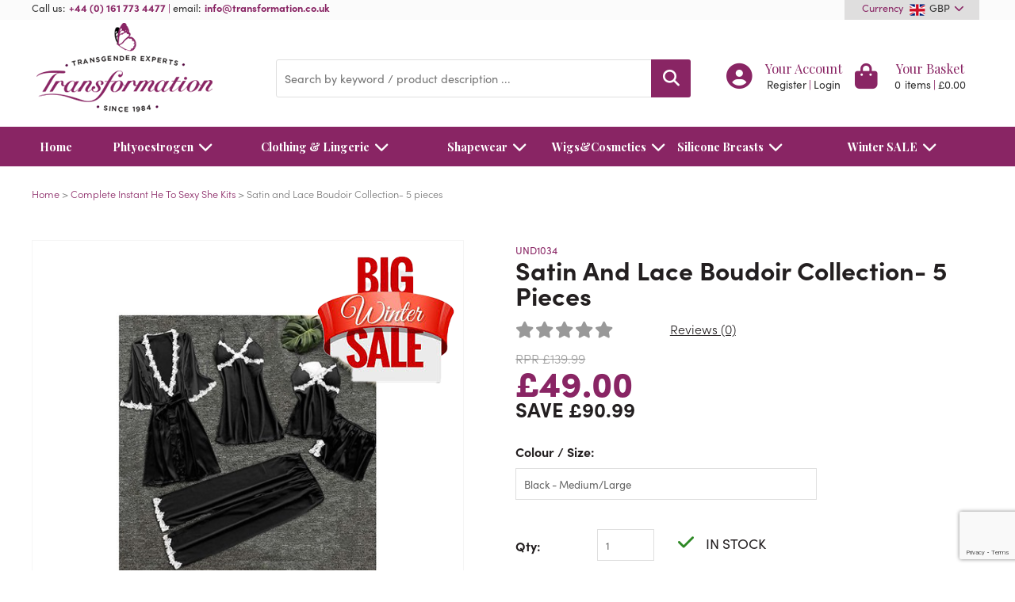

--- FILE ---
content_type: text/html; charset=utf-8
request_url: https://www.transformation.co.uk/babydolls---camisoles/satin-and-lace-boudoir-collection--5-pieces/und1034
body_size: 14316
content:
<!DOCTYPE html><html lang="en"><head><script> (function(i,s,o,g,r,a,m){i['GoogleAnalyticsObject']=r;i[r]=i[r]||function(){ (i[r].q=i[r].q||[]).push(arguments)},i[r].l=1*new Date();a=s.createElement(o), m=s.getElementsByTagName(o)[0];a.async=1;a.src=g;m.parentNode.insertBefore(a,m) })(window,document,'script','https://www.google-analytics.com/analytics.js','ga'); ga('create', 'UA-1475714-1', 'auto'); ga('send', 'pageview'); </script><script async src='https://www.googletagmanager.com/gtag/js?id=G-49006FH3LX'></script><script> window.dataLayer = window.dataLayer || []; function gtag() { dataLayer.push(arguments); } gtag('js', new Date()); gtag('config', 'G-49006FH3LX'); </script><title>Satin and Lace Boudoir Collection- 5 pieces</title><meta http-equiv="content-type" content="text/html; charset=UTF-8" /><meta name="viewport" content="width=device-width, initial-scale=1, maximum-scale=1, user-scalable=0" /><meta name="format-detection" content="telephone=no" /><meta name="description" content="Satin and Lace Boudoir Collection- 5 pieces" /><meta name="keywords" content="Satin and Lace Boudoir Collection- 5 pieces" /><meta name="google-site-verification" content="_yDBgO3CgcYaBbb3_F9UaMz9leHjhR9eE0kWYhspiQ4" /><link rel="canonical" href="https://www.transformation.co.uk/complete-instant-he-to-sexy-she-kits/satin-and-lace-boudoir-collection--5-pieces/und1034" /><link href="https://www.transformation.co.uk/favicon.ico" rel="icon" type="image/x-icon" /><link href="https://www.transformation.co.uk/dist/tfm/assets/css/products.css" media="all" rel="stylesheet" type="text/css" /><meta property="og:type" content="og:product" /><meta property="og:title" content="Satin and Lace Boudoir Collection- 5 pieces" /><meta property="og:description" content="Buy Satin and Lace Boudoir Collection- 5 pieces on Transformation for £49.00" /><meta property="og:image" content="https://www.transformation.co.uk/images/product-page/0967ff80-c137-4519-abf5-14854796f49c/0967ff80-c137-4519-abf5-14854796f49c.jpg" /><meta property="og:url" content="https://www.transformation.co.uk/complete-instant-he-to-sexy-she-kits/satin-and-lace-boudoir-collection--5-pieces/und1034" /><meta property="og:price:amount" content="49.00" /><meta property="og:price:currency" content="GBP" /><meta property="og:availability" content="InStock" /><meta name="twitter:card" content="summary" /><meta name="twitter:site" content="@" /><meta name="twitter:title" content="Satin and Lace Boudoir Collection- 5 pieces" /><meta name="twitter:description" content="Satin and Lace Boudoir Collection- 5 pieces" /><meta name="twitter:image" content="https://www.transformation.co.uk/dist/tfm/assets/img/social-logo.jpg" /><meta property="og:title" content="Satin and Lace Boudoir Collection- 5 pieces" /><meta property="og:description" content="Satin and Lace Boudoir Collection- 5 pieces" /><meta property="og:site_name" content="Transformation" /><meta property="og:type" content="website" /><meta property="og:image" content="https://www.transformation.co.uk/dist/tfm/assets/img/social-logo.jpg" /><meta name="rating" content="adult" /><link rel="preconnect" href="https://fonts.googleapis.com"><link rel="preconnect" href="https://fonts.gstatic.com" crossorigin><link media="print" onload="this.onload=null;this.removeAttribute('media');" href="https://fonts.googleapis.com/css2?family=Playfair+Display:wght@400;600;700&display=swap" rel="stylesheet"><script src="https://kit.fontawesome.com/5a51ebbac2.js" crossorigin="anonymous" async></script></head><body itemscope itemtype="http://schema.org/WebPage"><div id="onbehalf" class="hero__logged-in"><div class="container"> Please note: You are now making an order on behalf of a user. </div></div><header class="hero"><div class="hero__top"><div class="container"><div class="section"><div class="dw-md-10 dw-sm-9 dw-xs-6"><span class="hero-call--us">Call us:</span><span class="hero-call--icon"><i class="fas fa-phone"></i></span><a href='tel:+441617734477' title='call us today on +44 (0) 161 773 4477' onclick="ga('send', 'event', 'phone', 'click'); gtag('event', 'phoneclick', {'event_category': 'phoneclick'});">+44 (0) 161 773 4477</a><span class="hero__top--break">|</span><span class="hero-email--us">email:<a href="m&#97;ilto:&#105;&#110;&#102;&#111;&#64;&#116;&#114;&#97;&#110;&#115;&#102;&#111;&#114;&#109;&#97;&#116;&#105;&#111;&#110;&#46;&#99;&#111;&#46;&#117;&#107;" class="white" onclick="ga('send', 'event', 'email', 'click'); gtag('event', 'emailclick', {'event_category': 'emailclick'});" title="Send email to &#105;&#110;&#102;&#111;&#64;&#116;&#114;&#97;&#110;&#115;&#102;&#111;&#114;&#109;&#97;&#116;&#105;&#111;&#110;&#46;&#99;&#111;&#46;&#117;&#107;">&#105;&#110;&#102;&#111;&#64;&#116;&#114;&#97;&#110;&#115;&#102;&#111;&#114;&#109;&#97;&#116;&#105;&#111;&#110;&#46;&#99;&#111;&#46;&#117;&#107;</a></span></div><div class="dw-md-2 dw-sm-3 dw-xs-6 hero-currency"><div class="hero__currency--widget"><div class="hero__currency open"><span class="hero__currency--selector"><span class="hero__top--break">Currency</span><img alt="GBP" height="15" src="https://www.transformation.co.uk/dist/tfm/assets/img/currency-gbp.jpg" width="20" /><span>GBP </span><a class="gbp selected"><i class="fa fa-chevron-down"></i></a></span><div class="hero__currency--dropdown shut"><a class="fadeout gbp"><img alt="GBP" height="15" src="https://www.transformation.co.uk/dist/tfm/assets/img/currency-gbp.jpg" width="20" /><span>&nbsp;GBP </span></a><a class="eur" href="https://www.transformation.co.uk/currency/2" rel="nofollow" title="EUR"><img alt="EUR" height="15" src="https://www.transformation.co.uk/dist/tfm/assets/img/currency-eur.jpg" width="20" /><span>&nbsp;EUR </span></a><a class="usd" href="https://www.transformation.co.uk/currency/3" rel="nofollow" title="USD"><img alt="USD" height="15" src="https://www.transformation.co.uk/dist/tfm/assets/img/currency-usd.jpg" width="20" /><span>&nbsp;USD </span></a></div></div></div></div><div class="clear"></div></div></div></div><div class="container"><div class="section hero__company"><div id="headerleft" class="dw-md-4 dw-sm-5 dw-xs-6 hero__logo"><a href="https://www.transformation.co.uk/" title="Transformation"><img alt="Transformation" height="125" src="https://www.transformation.co.uk/dist/tfm/assets/img/logo.png" width="235" /></a></div><div id="headerright" class="dw-md-3 dw-sm-7 dw-xs-6 hero__accounts"><div class="accounts"><span class="account--widgets"><span><a href="https://www.transformation.co.uk/account" title="Account" rel="nofollow"><i class="fas fa-user-circle account--icons"></i><span class="account--text">Your Account</span></a><span class="account--small"><a href="https://www.transformation.co.uk/account/register" title="Register" rel="nofollow">Register</a><span class="hero__top--break">|</span><a href="https://www.transformation.co.uk/account/login" title="Login" rel="nofollow">Login</a></span></span></span><span class="account--cart"><a href="https://www.transformation.co.uk/basket" id="basket-header" rel="nofollow"><span><i class="fas fa-shopping-bag account--icons"></i><span class="account--text">Your Basket</span><span class="account--small"><span id="noofitems">0</span><span class="account--items">items</span></span><span class="hero__top--break">|</span><span class="account--small"><span class="account--items" id="totalbasketamount">&#163;0.00</span></span></span></a></span><span class="account--widgets browse visible-sm visible-xs"><a><i class="fas fa-bars account--icons account--browse"></i><span class="account--text account--text-browse">Browse</span></a></span><div class="clear"></div></div></div><div id="headercentre" class="dw-md-5 dw-sm-12 hero__search"><div class="hero--search"><form action="/store/search" id="searchwidget" method="get"><input data-autocomplete="/store/searchautocomplete" id="q" name="q" placeholder="Search by keyword / product description ..." type="text" value="" /><button class="hero--magnify" type="submit" id="submitSearch"><i class="fas fa-search"></i></button></form></div></div><div class="clear"></div></div><div class="clear"></div></div></header><div class="outside"><i class="fas fa-bars"></i></div><nav class="navigation nav--shut"><div class="container"><ul class="nav nav--shut"><li class="nav__item nav__item--home"><a class="nav--links nav--links-home" href="https://www.transformation.co.uk/" title="Home">Home</a></li><li class="nav__item nav__item--subs"><span class="nav--fix "><a href="https://www.transformation.co.uk/shop/phtyoestrogen" class=nav--links title="Phtyoestrogen">Phtyoestrogen <i class="fa fa-chevron-down arrow--item arrow--desk"></i></a><span class="nav--arrow nav--shut"><i class="fa fa-chevron-down arrow--item"></i></span><span class="greyblock"></span><span class="clear"></span></span><div class="nav__sub nav--shut"><ul class="nav__sub-sub--items"><li class='nav__sub--list sub--list count'><span class="nav--links nav--sub--links">Shop By Range</span><a class="nav-sub--sub" href="https://www.transformation.co.uk/shop/phtyoestrogen/phytoestrogen" title="Phytoestrogen">Phytoestrogen</a><a class="nav-sub--sub" href="https://www.transformation.co.uk/shop/phtyoestrogen/perfect-partners" title="Perfect Partners ">Perfect Partners </a><a class="nav-sub--sub" href="https://www.transformation.co.uk/shop/phtyoestrogen/breast---nipple-pumps" title="Breast &amp; Nipple Pumps">Breast & Nipple Pumps</a><li class="clear"></li></ul><a><img alt="Phtyoestrogen" class="navimg" data-src="https://www.transformation.co.uk/images/categorymenu-page/644d54af-abc5-43be-88f8-c18da366a9ec/phtyoestrogen.jpg" data-srcset="https://www.transformation.co.uk/images/categorymenu-page/644d54af-abc5-43be-88f8-c18da366a9ec/phtyoestrogen.jpg" height="210" src="https://www.transformation.co.uk/dist/tfm/assets/img/placeholder-image.png" width="290" /></a></div></li><li class="nav__item nav__item--subs"><span class="nav--fix "><a href="https://www.transformation.co.uk/shop/clothing---lingerie" class=nav--links title="Clothing &amp; Lingerie">Clothing &amp; Lingerie <i class="fa fa-chevron-down arrow--item arrow--desk"></i></a><span class="nav--arrow nav--shut"><i class="fa fa-chevron-down arrow--item"></i></span><span class="greyblock"></span><span class="clear"></span></span><div class="nav__sub nav--shut"><ul class="nav__sub-sub--items"><li class='nav__sub--list sub--list count'><span class="nav--links nav--sub--links">Shop By Type</span><a class="nav-sub--sub" href="https://www.transformation.co.uk/shop/clothing---lingerie/new-in----just-arrived" title="New In - Just Arrived ">New In - Just Arrived </a><a class="nav-sub--sub" href="https://www.transformation.co.uk/shop/clothing---lingerie/all-clothing---lingerie" title="All Clothing &amp; Lingerie">All Clothing & Lingerie</a><a class="nav-sub--sub" href="https://www.transformation.co.uk/shop/clothing---lingerie/dresses--skirts---tops" title="Dresses, Skirts &amp; Tops">Dresses, Skirts & Tops</a><a class="nav-sub--sub" href="https://www.transformation.co.uk/shop/clothing---lingerie/leather-look-clothing" title="Leather Look Clothing ">Leather Look Clothing </a><a class="nav-sub--sub" href="https://www.transformation.co.uk/shop/clothing---lingerie/mini-dresses---skirts" title="Mini Dresses &amp; Skirts">Mini Dresses & Skirts</a><a class="nav-sub--sub" href="https://www.transformation.co.uk/shop/clothing---lingerie/high-heels--stockings---tights" title="High Heels, Stockings &amp; Tights">High Heels, Stockings & Tights</a><a class="nav-sub--sub" href="https://www.transformation.co.uk/shop/clothing---lingerie/corsets--girdles---shapewear" title="Corsets, Girdles &amp; Shapewear">Corsets, Girdles & Shapewear</a><a class="nav-sub--sub" href="https://www.transformation.co.uk/shop/clothing---lingerie/bras---suspender-belts" title="Bras &amp; Suspender Belts ">Bras & Suspender Belts </a><a class="nav-sub--sub" href="https://www.transformation.co.uk/shop/clothing---lingerie/lingerie--knickers---matching-sets" title="Lingerie, Knickers &amp; Matching Sets">Lingerie, Knickers & Matching Sets</a><a class="nav-sub--sub" href="https://www.transformation.co.uk/shop/clothing---lingerie/jewellery---accessories" title="Jewellery &amp; Accessories ">Jewellery & Accessories </a><a class="nav-sub--sub" href="https://www.transformation.co.uk/shop/clothing---lingerie/adult-toys" title="Adult Toys ">Adult Toys </a><li class="clear"></li></ul><a href="https://www.transformation.co.uk/shop/clothing---lingerie/all-clothing---lingerie" title="Clothing &amp; Lingerie"><img alt="Clothing &amp; Lingerie" class="navimg" data-src="https://www.transformation.co.uk/images/categorymenu-page/3e624847-c60e-4a07-a3be-c511cbbc1d19/clothing---lingerie.jpg" data-srcset="https://www.transformation.co.uk/images/categorymenu-page/3e624847-c60e-4a07-a3be-c511cbbc1d19/clothing---lingerie.jpg" height="210" src="https://www.transformation.co.uk/dist/tfm/assets/img/placeholder-image.png" width="290" /></a></div></li><li class="nav__item nav__item--subs"><span class="nav--fix "><a href="https://www.transformation.co.uk/shop/shapewear" class=nav--links title="Shapewear">Shapewear <i class="fa fa-chevron-down arrow--item arrow--desk"></i></a><span class="nav--arrow nav--shut"><i class="fa fa-chevron-down arrow--item"></i></span><span class="greyblock"></span><span class="clear"></span></span><div class="nav__sub nav--shut"><ul class="nav__sub-sub--items"><li class='nav__sub--list sub--list count'><span class="nav--links nav--sub--links">Shop By Shapewear</span><a class="nav-sub--sub" href="https://www.transformation.co.uk/shop/shapewear/hip--bottom-shaping" title="Hip&amp; Bottom Shaping ">Hip& Bottom Shaping </a><a class="nav-sub--sub" href="https://www.transformation.co.uk/shop/shapewear/lady-v-form-panties" title="Lady V Form Panties">Lady V Form Panties</a><a class="nav-sub--sub" href="https://www.transformation.co.uk/shop/shapewear/gaffs--cache-sex---tucks-away" title="Gaffs, Cache Sex &amp; Tucks Away">Gaffs, Cache Sex & Tucks Away</a><a class="nav-sub--sub" href="https://www.transformation.co.uk/shop/shapewear/corsetry" title="Corsetry">Corsetry</a><a class="nav-sub--sub" href="https://www.transformation.co.uk/shop/shapewear/complete-instant-he-to-sexy-she-kits" title="Complete Instant He To Sexy She Kits">Complete Instant He To Sexy She Kits</a><li class="clear"></li></ul><a href="https://www.transformation.co.uk/shop/shapewear/hip--bottom-shaping" title="Shapewear"><img alt="Shapewear" class="navimg" data-src="https://www.transformation.co.uk/images/categorymenu-page/99380181-40b6-4551-8f9c-c10b909c1fe8/shapewear.jpg" data-srcset="https://www.transformation.co.uk/images/categorymenu-page/99380181-40b6-4551-8f9c-c10b909c1fe8/shapewear.jpg" height="210" src="https://www.transformation.co.uk/dist/tfm/assets/img/placeholder-image.png" width="290" /></a></div></li><li class="nav__item nav__item--subs"><span class="nav--fix "><a href="https://www.transformation.co.uk/shop/wigs-cosmetics" class=nav--links title="Wigs&amp;Cosmetics">Wigs&amp;Cosmetics <i class="fa fa-chevron-down arrow--item arrow--desk"></i></a><span class="nav--arrow nav--shut"><i class="fa fa-chevron-down arrow--item"></i></span><span class="greyblock"></span><span class="clear"></span></span><div class="nav__sub nav--shut"><ul class="nav__sub-sub--items"><li class='nav__sub--list sub--list count'><span class="nav--links nav--sub--links">Shop By Hair</span><a class="nav-sub--sub" href="https://www.transformation.co.uk/shop/wigs-cosmetics/female-wigs" title="Female Wigs">Female Wigs</a></li><li class='nav__sub--list sub--list count'><span class="nav--links nav--sub--links">Shop By Cosmetics</span><a class="nav-sub--sub" href="https://www.transformation.co.uk/shop/wigs-cosmetics/all-makeup" title="All Makeup">All Makeup</a><a class="nav-sub--sub" href="https://www.transformation.co.uk/shop/wigs-cosmetics/beard-shadow-cover" title="Beard Shadow Cover">Beard Shadow Cover</a><a class="nav-sub--sub" href="https://www.transformation.co.uk/shop/wigs-cosmetics/face---skin-care" title="Face &amp; Skin Care">Face & Skin Care</a><a class="nav-sub--sub" href="https://www.transformation.co.uk/shop/wigs-cosmetics/eyes--lips--cheeks---nails" title="Eyes, Lips, Cheeks &amp; Nails">Eyes, Lips, Cheeks & Nails</a></li><li class='nav__sub--list sub--list count'><span class="nav--links nav--sub--links">Shop By Accessories</span><a class="nav-sub--sub" href="https://www.transformation.co.uk/shop/wigs-cosmetics/accessories" title="Accessories">Accessories</a><a class="nav-sub--sub" href="https://www.transformation.co.uk/shop/wigs-cosmetics/female-face-masks" title="Female Face Masks">Female Face Masks</a><li class="clear"></li></ul><a href="https://www.transformation.co.uk/shop/wigs-cosmetics/female-wigs" title="Wigs&amp;Cosmetics"><img alt="Wigs&amp;Cosmetics" class="navimg" data-src="https://www.transformation.co.uk/images/categorymenu-page/f3f10054-eae2-4c26-8bf0-dadef8837049/wigs-cosmetics.jpg" data-srcset="https://www.transformation.co.uk/images/categorymenu-page/f3f10054-eae2-4c26-8bf0-dadef8837049/wigs-cosmetics.jpg" height="210" src="https://www.transformation.co.uk/dist/tfm/assets/img/placeholder-image.png" width="290" /></a></div></li><li class="nav__item nav__item--subs"><span class="nav--fix "><a href="https://www.transformation.co.uk/shop/silicone-breasts" class=nav--links title="Silicone Breasts ">Silicone Breasts <i class="fa fa-chevron-down arrow--item arrow--desk"></i></a><span class="nav--arrow nav--shut"><i class="fa fa-chevron-down arrow--item"></i></span><span class="greyblock"></span><span class="clear"></span></span><div class="nav__sub nav--shut"><ul class="nav__sub-sub--items"><li class='nav__sub--list sub--list count'><span class="nav--links nav--sub--links">Shop By Upper Body</span><a class="nav-sub--sub" href="https://www.transformation.co.uk/shop/silicone-breasts/creme-de-la-creme-silicone-breasts" title="Creme De La Creme Silicone Breasts ">Creme De La Creme Silicone Breasts </a><a class="nav-sub--sub" href="https://www.transformation.co.uk/shop/silicone-breasts/amazing-silicone-breasts" title="Amazing Silicone Breasts ">Amazing Silicone Breasts </a><a class="nav-sub--sub" href="https://www.transformation.co.uk/shop/silicone-breasts/natural-silicone-breasts" title="Natural Silicone Breasts ">Natural Silicone Breasts </a><a class="nav-sub--sub" href="https://www.transformation.co.uk/shop/silicone-breasts/realistic-silicone-breasts" title="Realistic Silicone Breasts ">Realistic Silicone Breasts </a><a class="nav-sub--sub" href="https://www.transformation.co.uk/shop/silicone-breasts/massive-silicone-breasts" title="Massive Silicone Breasts">Massive Silicone Breasts</a><a class="nav-sub--sub" href="https://www.transformation.co.uk/shop/silicone-breasts/breast-plates---female-body-suits" title="Breast Plates &amp; Female Body Suits">Breast Plates & Female Body Suits</a><a class="nav-sub--sub" href="https://www.transformation.co.uk/shop/silicone-breasts/new-worlds-xxxxl--largest-breasts" title="New Worlds XXXXL Largest Breasts">New Worlds XXXXL Largest Breasts</a><a class="nav-sub--sub" href="https://www.transformation.co.uk/shop/silicone-breasts/silicone-breast-bras" title="Silicone Breast Bras ">Silicone Breast Bras </a><a class="nav-sub--sub" href="https://www.transformation.co.uk/shop/silicone-breasts/breast---nipple-pumps" title="Breast &amp; Nipple Pumps">Breast & Nipple Pumps</a><li class="clear"></li></ul><a href="https://www.transformation.co.uk/shop/silicone-breasts/natural-silicone-breasts" title="Silicone Breasts "><img alt="Silicone Breasts " class="navimg" data-src="https://www.transformation.co.uk/images/categorymenu-page/31711406-7743-40e7-be91-6bd92ee602fd/silicone-breasts.jpg" data-srcset="https://www.transformation.co.uk/images/categorymenu-page/31711406-7743-40e7-be91-6bd92ee602fd/silicone-breasts.jpg" height="210" src="https://www.transformation.co.uk/dist/tfm/assets/img/placeholder-image.png" width="290" /></a></div></li><li class="nav__item nav__item--subs"><span class="nav--fix "><a href="https://www.transformation.co.uk/shop/winter-sale" class=nav--links title="Winter SALE">Winter SALE <i class="fa fa-chevron-down arrow--item arrow--desk"></i></a><span class="nav--arrow nav--shut"><i class="fa fa-chevron-down arrow--item"></i></span><span class="greyblock"></span><span class="clear"></span></span><div class="nav__sub nav--shut"><ul class="nav__sub-sub--items"><li class='nav__sub--list sub--list count'><span class="nav--links nav--sub--links">Shop By Type</span><a class="nav-sub--sub" href="https://www.transformation.co.uk/shop/winter-sale/big-winter-sale---shop-all" title="Big Winter Sale - Shop All ">Big Winter Sale - Shop All </a><a class="nav-sub--sub" href="https://www.transformation.co.uk/shop/winter-sale/breast-sale" title="Breast Sale">Breast Sale</a><a class="nav-sub--sub" href="https://www.transformation.co.uk/shop/winter-sale/mini-dresses---clothing" title="Mini Dresses &amp; Clothing ">Mini Dresses & Clothing </a><a class="nav-sub--sub" href="https://www.transformation.co.uk/shop/winter-sale/lingerie-sale" title="Lingerie Sale ">Lingerie Sale </a><a class="nav-sub--sub" href="https://www.transformation.co.uk/shop/winter-sale/wigs---cosmetics" title="Wigs &amp; Cosmetics">Wigs & Cosmetics</a><a class="nav-sub--sub" href="https://www.transformation.co.uk/shop/winter-sale/high-heels--stockings---tights" title="High Heels, Stockings &amp; Tights">High Heels, Stockings & Tights</a><a class="nav-sub--sub" href="https://www.transformation.co.uk/shop/winter-sale/-30-and-under" title="£30 and under ">£30 and under </a><a class="nav-sub--sub" href="https://www.transformation.co.uk/shop/winter-sale/-20-and-under" title="£20 and under ">£20 and under </a><a class="nav-sub--sub" href="https://www.transformation.co.uk/shop/winter-sale/-10-and-under" title="£10 and under">£10 and under</a><a class="nav-sub--sub" href="https://www.transformation.co.uk/shop/winter-sale/lady-v-form-panties" title="Lady V Form Panties">Lady V Form Panties</a><li class="clear"></li></ul><a href="https://www.transformation.co.uk/shop/winter-sale" title="Winter SALE"><img alt="Winter SALE" class="navimg" data-src="https://www.transformation.co.uk/images/categorymenu-page/2aae725b-c707-4417-892a-c9b17892ab5c/winter-sale.jpg" data-srcset="https://www.transformation.co.uk/images/categorymenu-page/2aae725b-c707-4417-892a-c9b17892ab5c/winter-sale.jpg" height="210" src="https://www.transformation.co.uk/dist/tfm/assets/img/placeholder-image.png" width="290" /></a></div></li></ul></div></nav><div id="content"><div class="container"><div class="breadcrumb" itemprop="breadcrumb"><a href="https://www.transformation.co.uk/" title="Home">Home</a> &gt; <a href="https://www.transformation.co.uk/shop/shapewear/complete-instant-he-to-sexy-she-kits" title="Complete Instant He To Sexy She Kits">Complete Instant He To Sexy She Kits</a> &gt; Satin and Lace Boudoir Collection- 5 pieces</div></div><div class="product" itemscope itemtype="http://schema.org/Product"><div class="container"><div class="product__info"><div class="section"><div class="dw-sm-5 prod--slider"><div class="prod--badge"><img alt="winter clothing sale " height="185" src="https://www.transformation.co.uk/images/productbadge-page/0225295f-f610-4a6a-b0c7-ea3f05922b7d/winter-clothing-sale.jpg" width="185" /></div><div id="slides"><div class="product__slide"><div class="magnify"><a title="Satin and Lace Boudoir Collection- 5 pieces"><img class="mag--small" src="https://www.transformation.co.uk/images/product-page/0967ff80-c137-4519-abf5-14854796f49c/0967ff80-c137-4519-abf5-14854796f49c.jpg" width="545" /><div class="mag--large" style="background-image:url('https://www.transformation.co.uk/images/product-zoom/0967ff80-c137-4519-abf5-14854796f49c/0967ff80-c137-4519-abf5-14854796f49c.jpg')"></div><span class="product--zoom"><i class="fas fa-search"></i><span>Zoom</span></span></a><meta itemprop="image" content="https://www.transformation.co.uk/images/product-page/0967ff80-c137-4519-abf5-14854796f49c/satin-and-lace-boudoir-collection--5-pieces.jpg" /></div></div></div><div class="clear"></div></div><div class="dw-sm-7 prod--details" id="stock-partial"><div class="prod-dets"><span>UND1034</span></div><h1 itemprop="name" class="prod--name">Satin and Lace Boudoir Collection- 5 pieces</h1><div class="prod__panel"><meta itemprop="url" content="https://www.transformation.co.uk/complete-instant-he-to-sexy-she-kits/satin-and-lace-boudoir-collection--5-pieces/und1034" /><meta itemprop="description" content="Satin and Lace Boudoir Collection- 5 pieces" /><link itemprop="itemCondition" href="http://schema.org/NewCondition" /><div class="clear"></div><div id="product"><div class="product__details"><div class="section"><div class="dw-md-6 dw-sm-8 dw-xs-12"><div class="prod--reviews"><span class="prod--revs">Reviews (0)</span><span class="review-stars"><span class="stars blank"><span class='star-connect'><i class='fa fa-star'></i><i class='fa fa-star'></i><i class='fa fa-star'></i><i class='fa fa-star'></i><i class='fa fa-star'></i></span></span><span class="stars full" style="width:0.00%;"><span class='star-connect'><i class='fa fa-star'></i><i class='fa fa-star'></i><i class='fa fa-star'></i><i class='fa fa-star'></i><i class='fa fa-star'></i></span></span></span></div><div class="clear"></div></div><div class="clear"></div></div></div><div class="product__selections" itemprop="offers" itemscope itemtype="http://schema.org/Offer"><div itemprop="hasMerchantReturnPolicy" itemtype="https://schema.org/MerchantReturnPolicy" itemscope><meta itemprop="applicableCountry" content="UK" /><meta itemprop="returnPolicyCategory" content="https://schema.org/MerchantReturnFiniteReturnWindow" /><meta itemprop="merchantReturnDays" content="28" /><meta itemprop="returnMethod" content="https://schema.org/ReturnByMail" /></div><div itemprop="shippingDetails" itemtype="https://schema.org/OfferShippingDetails" itemscope><div itemprop="shippingDestination" itemtype="https://schema.org/DefinedRegion" itemscope><meta itemprop="addressCountry" content="UK" /></div><div itemprop="deliveryTime" itemtype="https://schema.org/ShippingDeliveryTime" itemscope><div itemprop="handlingTime" itemtype="https://schema.org/QuantitativeValue" itemscope><meta itemprop="minValue" content="1" /><meta itemprop="maxValue" content="3" /><meta itemprop="unitCode" content="DAY" /></div><div itemprop="transitTime" itemtype="https://schema.org/QuantitativeValue" itemscope><meta itemprop="minValue" content="1" /><meta itemprop="maxValue" content="28" /><meta itemprop="unitCode" content="DAY" /></div></div></div><link itemprop="availability" href="http://schema.org/InStock" /><meta itemprop="priceCurrency" content="GBP" /><meta itemprop="price" content="49.00" /><meta itemprop="priceValidUntil" content="30/01/2026 11:06:43" /><div class="section"><div class="dw-md-5 dw-xs-6 save--left"><span class="price was--price">RPR &#163;139.99</span><span class="price now--price">&#163;49.00</span><span class="price save--price">Save &#163;90.99</span></div><div class="dw-md-4 dw-xs-6"></div><div class="clear"></div></div><div class="product__options"><div id="atbMessage"></div><div class="section"><input data-val="true" data-val-required="The ConfigurationID field is required." id="ConfigurationID" name="ConfigurationID" type="hidden" value="2976" /><div class="dw-sm-8 dw-xs-12 first"><span class="editor--label">Colour / Size:</span><div class="editor-label"><input readonly="readonly" type="text" value="Black - Medium/Large"></div></div><div class="clear"></div><form action="/basket/add" data-ajax="true" data-ajax-method="POST" data-ajax-mode="replace" data-ajax-update="#atbMessage" id="add-to-basket-form" method="post"><input data-val="true" data-val-required="The ProductID field is required." id="ProductID" name="ProductID" type="hidden" value="1731" /><input data-val="true" data-val-required="The ConfigurationID field is required." id="h-2976" name="ConfigurationID" type="hidden" value="2976" /><div class="clear"></div><br /><div class="dw-xs-2 qty"><span class="editor--label">Qty:</span></div><div class="dw-xs-2 qty"><div class="editor-field"><input data-val="true" data-val-required="The Quantity field is required." id="count" maxlength="4" name="Quantity" type="text" value="1" /></div></div><div class="product__stock"><div class="section"><div class="dw-xs-6"><div class="stock--checked"><i class="stock--icons fas fa-check"></i><span>In Stock</span></div></div><div class="clear"></div></div></div><div class="clear"></div><div class="dw-xs-12 prod-submit"><div class="editor--label"></div><div class="editor-field"><button type="submit" value="Add To Basket" class="btn btn--black">Add To Basket</button></div></div><div class="clear"></div></form><div class="clear"></div></div></div></div></div><div class="clear"></div></div></div><div class="clear"></div></div></div></div><div class="off-white--background"><div class="container"><div class="icons"><div class="section"><div class="dw-sm-4"><div class="icons__area"><span class="icons--text">40+ Years Serving the Trans Community</span></div></div><div class="dw-sm-4"><div class="icons__area"><span class="fa-stack fa-3x icons--fa"><i class="fas fa-certificate fa-stack-2x"></i><span class="fas fa-stack-1x fa-inverse icons--money">&pound;</span></span><span class="icons--text">100% Money Back Guaranteed</span></div></div><div class="dw-sm-4"><div class="icons__area"><i class="fas fa-cube icons--fa"></i><span class="icons--text">Discreet packaging on all our items</span></div></div><div class="clear"></div></div></div><div class="product__details"><div class="section"><div class="dw-xs-12"><div class="product--block"><h2>Product Detail</h2> Satin and Lace Boudoir Collection- 5 pieces <br /><br /><p>Indulge in the luxurious Satin and Lace French-Styled Boudoir Collection. This exquisite 5-piece set combines delicate lace detailing and smooth satin for a seductive, timeless look. Perfect for creating an intimate and elegant atmosphere, each piece offers comfort and sensuality. Elevate your boudoir with this stunning, handcrafted set.</p><p>Beautiful French styled boudoir collection.</p><p>All matching silky soft satin and trimmed in delicate lace.</p><p>Includes : Mini length slip</p><p>Cami top,</p><p>French knickers</p><p>Mini length wrap over gown with tie belt and matching boudoir lounge pants.</p><p>One size only, fit upto uk dress sizes 14-20.</p><p>&nbsp;Black.Satin only</p></div></div><div class="clear"></div></div><div class="product__tabs"><div class="product-options"><ul class="product__featured shut twosplit"><li id="prod--option-1" class="active"><a onclick="setTab(1);">Delivery &amp; Returns</a></li><li id="prod--option-2" class="notactive"><a onclick="setTab(2);">Ask Us A Question</a></li></ul></div><div class="clear"></div><div id="prod--tab-1" class="product--tabs active"><div class="product__surround"><div class="section"><div class="dw-md-9"><div class="section"><div class="dw-sm-2"><i class="fas fa-truck"></i></div><div class="dw-sm-10"><p>&nbsp;</p><p>We want you to be fully satisfied with your purchase and as with all other items it comes with our unique 100% guarantee.<br /> &nbsp;<br /> If you do not want the goods you have received then please return them by recorded delivery stating whether you wish to exchange, receive a credit note or receive a&nbsp;refund via your original payment channel.<br /> &nbsp;<br /> It would help us to constantly improve our service if you would kindly state your reason for returning the goods.</p></div><div class="clear"></div></div></div><div class="dw-md-3"><div class="section"><div class="dw-md-12 dw-sm-6"><a class="btn btn--black" href="https://www.transformation.co.uk/pages/payment--delivery---returns" title="Delivery Options">Delivery Options</a></div><div class="dw-md-12 dw-sm-6"><a class="btn btn--black" href="https://www.transformation.co.uk/contact-us" title="Contact Us">Contact Us</a></div><div class="clear"></div></div></div><div class="clear"></div></div></div></div><div id="prod--tab-2" class="product--tabs notactive"><div class="product__surround"><div class="section"><div class="dw-md-5"><div class="section"><div class="dw-sm-2"><div class="prod--speech"><i class="fas fa-comment-alt"></i><i class="fas fa-question"></i></div></div><div class="dw-sm-10"><div class="prod--quest"> Please feel free to ask us any questions you may have about this product. We are always here to help you. <br /><br />You can also email us: <a href="m&#97;ilto:&#113;&#117;&#101;&#115;&#116;&#105;&#111;&#110;&#115;&#64;&#116;&#114;&#97;&#110;&#115;&#102;&#111;&#114;&#109;&#97;&#116;&#105;&#111;&#110;&#46;&#99;&#111;&#46;&#117;&#107;" class="white" onclick="ga('send', 'event', 'email', 'click'); gtag('event', 'emailclick', {'event_category': 'emailclick'});" title="Send email to &#113;&#117;&#101;&#115;&#116;&#105;&#111;&#110;&#115;&#64;&#116;&#114;&#97;&#110;&#115;&#102;&#111;&#114;&#109;&#97;&#116;&#105;&#111;&#110;&#46;&#99;&#111;&#46;&#117;&#107;">&#113;&#117;&#101;&#115;&#116;&#105;&#111;&#110;&#115;&#64;&#116;&#114;&#97;&#110;&#115;&#102;&#111;&#114;&#109;&#97;&#116;&#105;&#111;&#110;&#46;&#99;&#111;&#46;&#117;&#107;</a></div></div><div class="clear"></div></div></div><div class="quest--line"></div><div class="dw-md-6 prod--question"><div id="askquestion"><span class="prod--code">UND1034</span><span class="prod--title">Satin and Lace Boudoir Collection- 5 pieces</span><form action="/store/askquestionform" data-ajax="true" data-ajax-method="POST" data-ajax-mode="replace" data-ajax-success="googleCaptchaFunction();trackQuestionClick();" data-ajax-update="#askquestion" id="form1" method="post"><div class="product__question-form"><input name="__RequestVerificationToken" type="hidden" value="50gSA-PZna_A-yX-zjQJxOfJvgPtkkAn2M7t0DJ3SfkHmmcwoapr6J07PZF62jv0OfTfacnvQPfY3voI37jUWj93JMR3UbIQkF8pZsVaDMg1" /><div class="clear"></div><div class="section"><div class="dw-sm-6"><div class="editor-field"><input data-val="true" data-val-required="The Your Name field is required." id="Name" name="Name" placeholder="Your Name" type="text" value="" /><div class="clear"></div><span class="field-validation-valid" data-valmsg-for="Name" data-valmsg-replace="true"></span></div><div class="editor-field"><input data-val="true" data-val-required="The Your Email Address field is required." id="EmailAddress" name="EmailAddress" placeholder="Your Email Address" type="text" value="" /><div class="clear"></div><span class="field-validation-valid" data-valmsg-for="EmailAddress" data-valmsg-replace="true"></span></div></div><div class="dw-sm-6"><div class="editor-field"><textarea cols="20" id="Question" name="Question" placeholder="Ask Us A Question..." rows="2"></textarea><div class="clear"></div><span class="field-validation-valid" data-valmsg-for="Question" data-valmsg-replace="true"></span></div></div><div class="clear"></div><div class="dw-sm-6"><div class="editor-field"><div class="g-recaptcha" data-sitekey="6Lc7KGsbAAAAAOvzxJPlH1VpKNuPLUXwdrrNcLZE"></div><div class="clear"></div><span class="field-validation-valid" data-valmsg-for="AskCaptcha" data-valmsg-replace="true"></span></div></div><div class="dw-sm-6"><div class="editor-field"><input onclick="gtag('event', 'askquestion', {'event_category': 'askquestion'});" type="submit" class="btn btn--black" value="Send Question" /></div></div><div class="clear"></div></div><div class="clear"></div></div></form></div></div><div class="clear"></div></div></div></div></div></div></div></div></div><div class="clear"></div></div><div class="clear"></div><footer class="footer"><div class="container"><a class="footer--logo" href="https://www.transformation.co.uk/" title="Transformation"><img alt="Transformation" class="lazy" data-src="https://www.transformation.co.uk/dist/tfm/assets/img/logo-footer.png" data-srcset="https://www.transformation.co.uk/dist/tfm/assets/img/logo-footer.png" height="75" src="https://www.transformation.co.uk/dist/tfm/assets/img/placeholder-image.png" width="175" /></a><h2>Subscribe to Our Newsletter</h2><span class="footer--note">No spam, just relevant information in a discreet <br />email – plus all our special offers!</span><div id="newsletterform"><div class="footer__newsletter"><noscript>JavaScript must be enabled to recieve a success message from this form.</noscript><form action="/home/newsletterform" data-ajax="true" data-ajax-begin="SetSubmitLoading(&#39;#submit-form&#39;)" data-ajax-complete="ResetSubmitLoading(&#39;#submit-form&#39;)" data-ajax-failure="ResetSubmitLoading(&#39;#submit-form&#39;)" data-ajax-method="POST" data-ajax-mode="replace" data-ajax-update="#newsletterform" id="form2" method="post"><input name="__RequestVerificationToken" type="hidden" value="APOHZHklKjOa3FelPkOkPPBm_R7YF4bMYlX9FSgF313WZqWc0bWU9Tsaz5KRsAk-Wa-muTz3NoimGH-PXLcFInpRJHqckpx6SMWA91pAnsA1" /><div class="section"><div class="dw-sm-8 dw-xs-12"><div class="editor-field"><input data-val="true" data-val-required="Email Required" id="EmailAddress" name="EmailAddress" placeholder="Enter Your Email Address" type="text" value="" /><div class="clear"></div><span class="field-validation-valid" data-valmsg-for="EmailAddress" data-valmsg-replace="true"></span></div></div><div class="dw-sm-4 dw-xs-12"><button id="submit-form" type="submit" class="btn btn--pink g-recaptcha" onclick="InitializeCaptchaV3Submit(this, 'NewsletterForm', 'NewsletterFormCaptcha'); return false;" value="Subscribe">Subscribe</button><input id="NewsletterFormCaptcha" name="NewsletterFormCaptcha" type="hidden" value="" /><span class="field-validation-valid" data-valmsg-for="NewsletterFormCaptcha" data-valmsg-replace="true"></span><div style="display: none;"><input id="HPField" name="HPField" type="text" value="" /></div></div><div class="clear"></div></div></form></div></div><div class="section footer--cat--links"><div class="dw-sm-4"><div class="footer--title">Contact</div><br /><br /><span class="footer--info"><i class="fas fa-map-marker-alt"></i> 428 Bury Old Road, Prestwich <br /><span class="foot--left">Manchester, M25 1PR</span><br /><span class="foot--left">United Kingdom </span></span><span class="footer--info"><i class="fas fa-envelope"></i><a href="m&#97;ilto:&#105;&#110;&#102;&#111;&#64;&#116;&#114;&#97;&#110;&#115;&#102;&#111;&#114;&#109;&#97;&#116;&#105;&#111;&#110;&#46;&#99;&#111;&#46;&#117;&#107;" class="white" onclick="ga('send', 'event', 'email', 'click'); gtag('event', 'emailclick', {'event_category': 'emailclick'});" title="Send email to &#105;&#110;&#102;&#111;&#64;&#116;&#114;&#97;&#110;&#115;&#102;&#111;&#114;&#109;&#97;&#116;&#105;&#111;&#110;&#46;&#99;&#111;&#46;&#117;&#107;">&#105;&#110;&#102;&#111;&#64;&#116;&#114;&#97;&#110;&#115;&#102;&#111;&#114;&#109;&#97;&#116;&#105;&#111;&#110;&#46;&#99;&#111;&#46;&#117;&#107;</a></span><span class="footer--info"><i class="fas fa-phone"></i> Phone <a href='tel:+441617734477' title='call us today on +44 (0) 161 773 4477' onclick="ga('send', 'event', 'phone', 'click'); gtag('event', 'phoneclick', {'event_category': 'phoneclick'});">+44 (0) 161 773 4477</a></span><img alt="Accepted payment methods" class="lazy footer--payments" data-src="https://www.transformation.co.uk/dist/tfm/assets/img/payment-logo.png" data-srcset="https://www.transformation.co.uk/dist/tfm/assets/img/payment-logo.png" height="40" src="https://www.transformation.co.uk/dist/tfm/assets/img/placeholder-image.png" width="295" /></div><div class="dw-sm-8"><div class="section footer__link"><div class="dw-sm-4"><div class="footer--title below shut" onclick="showCats('prod', $(this))">Our Products</div><div class="links bs"><a class="foot--links" href="https://www.transformation.co.uk/shop/clothing---lingerie" title="Clothing &amp; Lingerie">Clothing & Lingerie</a><a class="foot--links" href="https://www.transformation.co.uk/shop/wigs-cosmetics" title="Wigs&amp;Cosmetics">Wigs&Cosmetics</a><a class="foot--links" href="https://www.transformation.co.uk/shop/shapewear" title="Shapewear">Shapewear</a><a class="foot--links" href="https://www.transformation.co.uk/shop/silicone-breasts" title="Silicone Breasts ">Silicone Breasts </a><a class="foot--links" href="https://www.transformation.co.uk/shop/phtyoestrogen" title="Phtyoestrogen">Phtyoestrogen</a><a class="foot--links" href="https://www.transformation.co.uk/shop/winter-sale" title="Winter SALE">Winter SALE</a></div></div><div class="dw-sm-4"><div class="footer--title below shut" onclick="showCats('prod', $(this))">Resources</div><div class="links bs"><a class="foot--links" href="https://www.transformation.co.uk/blog/category/advice-from-our-experts" title="Ask Stephanie">Ask Stephanie</a><a class="foot--links" href="https://www.transformation.co.uk/blog/" title="Blog">Blog</a><a class="foot--links" href="https://www.transformation.co.uk/pages/customer-testimonials" title="Customer Testimonials">Customer Testimonials</a><a class="foot--links" href="https://www.transformation.co.uk/blog/category/frequently-asked-questions" title="FAQ&#39;s">FAQ's</a><a class="foot--links" href="https://www.transformation.co.uk/pages/product-guide" title="Product Guide">Product Guide</a><a class="foot--links" href="https://www.transformation.co.uk/pages/transformation-shop" title="Transformation Shop">Transformation Shop</a><a class="foot--links" href="https://www.transformation.co.uk/pages/why-buy-from-us" title="Why Buy From Us ">Why Buy From Us </a></div></div><div class="dw-sm-4"><div class="footer--title below shut" onclick="showCats('prod', $(this))">Information</div><div class="links bs"><a class="foot--links" href="https://www.transformation.co.uk/pages/about-transformation" title="About Transformation">About Transformation</a><a class="foot--links" href="https://www.transformation.co.uk/contact-us" title="Contact Us">Contact Us</a><a class="foot--links" href="https://www.transformation.co.uk/pages/discreet-packaging" title="Discreet Packaging">Discreet Packaging</a><a class="foot--links" href="https://www.transformation.co.uk/pages/payment--delivery---returns" title="Payment, Delivery &amp; Returns">Payment, Delivery & Returns</a><a class="foot--links" href="https://www.transformation.co.uk/pages/privacy-policy" title="Privacy Policy">Privacy Policy</a><a class="foot--links" href="https://www.transformation.co.uk/pages/stephanie-s-story" title="Stephanie&#39;s Story">Stephanie's Story</a><a class="foot--links" href="https://www.transformation.co.uk/pages/terms-conditions" title="Terms &amp; Conditions">Terms & Conditions</a><a class="foot--links" href="http://www.transformation.co.uk/pages/uk-brexit" title="UK-Brexit">UK-Brexit</a></div></div><div class="clear"></div></div></div><div class="clear"></div></div></div><div class="footer--line"></div><div class="container"><div class="section btm--links"><div class="dw-sm-6"> &copy; Copyright 2026 Transformation All Rights Reserved </div><div class="dw-sm-6 right"><a class="dw--link" href="https://www.designer-websites.co.uk/ecommerce-website-design" rel="nofollow" title="Ecommerce Website Design">Ecommerce Website Design</a> by Designer Websites </div><div class="clear"></div></div></div></footer><script src="/bundles/formslide?v=MKc4Mf2hvOkVaNNwi7D6Uz4qcT77pHvCWmulWh1xRvc1"></script><script type="text/javascript"> var imageslider; $(document).ready(function () { googleCaptchaFunction(); Init(); oosCheck(); qtyUpDown(); if (1 > 1) { imageslider = $('.product__slide').bxSlider({ auto: false, pager: true, controls: true }); } $(".magnify").mousemove(function (e) { var magnify_offset = $(this).offset(); var mx = e.pageX - magnify_offset.left; var my = e.pageY - magnify_offset.top; if (mx < $(this).width() && my < $(this).height() && mx > 0 && my > 0) { $(".mag--large").fadeIn(1); $(".prod--badge img").hide(); } else { $(".mag--large").fadeOut(10); $(".prod--badge img").show(); } if ($(".mag--large").is(":visible")) { var rx = Math.round(mx / $(".mag--small").width() * 700 - $(".mag--large").width() / 2) * -1; var ry = Math.round(my / $(".mag--small").height() * 700 - $(".mag--large").height() / 2) * -1; var bgp = rx + "px " + ry + "px"; var px = mx - $(".mag--large").width() / 2; var py = my - $(".mag--large").height() / 2; $(".mag--large").css({ left: px, top: py, backgroundPosition: bgp }); } }); }); function oosCheck() { $(".prod--slider .oos-sign").remove(); if ($(".oos-sign").length > 0) { $(".oos-sign").appendTo(".prod--slider"); } } function qtyUpDown() { var qty = 0; $(".minus").click(function() { qty = +$("#count").val(); qty = qty - 1; $("#count").val(qty); }); $(".plus").click(function() { qty = +$("#count").val(); qty = qty + 1; $("#count").val(qty); }); } function Init() { $("#clearviewed").click(function () { $.ajax({ url: 'https://www.transformation.co.uk/store/removerecentviewed', type: 'GET', cache: false, data: { }, success: function (data) { location.reload(); } }); }); $('.product__options select').on('change', function () { $(".sh").attr("disabled", "disabled"); showLoading(); $.ajax({ type: "POST", url: "https://www.transformation.co.uk/store/updateselectedconfiguration", data: { ProductID: $('#ProductID').val(), ConfigurationID: $(this).val(), Quantity: $('#Quantity').val() }, dataType: "html", success: function (data) { $('#product').html(data); Init(); oosCheck(); qtyUpDown(); if ($("#ProductImageIndex").length > 0) { var val = $("#ProductImageIndex").val(); slider.goToSlide(val); } } }); }); } function showLoading() { $('.sh').hide(); var loading = '<div id="loading"><span class="around"><i class="fa fa-spinner fa-pulse"></i><span>Loading...</span></span></div>'; $('.prod-submit .editor-field').html(loading); } function showErrorMessage(){ $("#atbMessage").html("<div class=\"KO\">Please select an option from the dropdown</div>"); $('html, body').animate({ scrollTop: $(".selections").offset().top }, 0); } function setTab(number) { $(".product__tabs li, .product__tabs .product--tabs").switchClass("active", "notactive", 0); $(".product__tabs #prod--option-" + number).switchClass("notactive", "active", 0); $(".product__tabs #prod--tab-" + number).switchClass("notactive", "active", 0); if ($(window).width() < 768) { $(".product__featured").switchClass("open", "shut") } } </script><script type="text/javascript"> $.fn.isInViewport = function () { var elementTop = $(this).offset().top; var elementBottom = elementTop + $(this).outerHeight(); var viewportTop = $(window).scrollTop(); var viewportBottom = viewportTop + $(window).height(); return elementBottom > viewportTop && elementTop < viewportBottom; }; var captchaScriptLoaded = false; function appendCaptchaScript() { var recaptchaScript = document.createElement('script'); recaptchaScript.src = 'https://www.google.com/recaptcha/api.js?render=6Ldhn0ksAAAAAJTi-qnY6Dt-Dv8lbahPMkFRFGyT'; recaptchaScript.defer = true; document.body.appendChild(recaptchaScript); captchaScriptLoaded = true; } $(window).on('load resize scroll', function () { if ($('form').length) { if ($('form').isInViewport() && captchaScriptLoaded === false) { appendCaptchaScript(); } } }); function InitializeCaptchaV3Submit(el, actionName, tokenId) { grecaptcha.execute("6Ldhn0ksAAAAAJTi-qnY6Dt-Dv8lbahPMkFRFGyT", { action: actionName }).then(function (token) { $("#" + tokenId).val(token); $(el).closest('form').submit(); }); } function SetSubmitLoading(selector) { var $targets = $(selector); if (!$targets.length) { return; } $targets.each(function () { var $target = $(this); if ($target.data("original-text") === undefined) { var originalText = $target.is("input") ? $target.val() : $target.text(); $target.data("original-text", originalText); } if ($target.is("input")) { $target.val("Submitting..."); } else { $target.text("Submitting..."); } $target.addClass("loading").prop("disabled", true); }); } function ResetSubmitLoading(selector) { var $targets = $(selector); if (!$targets.length) { return; } $targets.each(function () { var $target = $(this); var originalText = $target.data("original-text"); if (originalText !== undefined) { if ($target.is("input")) { $target.val(originalText); } else { $target.text(originalText); } } $target.removeClass("loading").prop("disabled", false); }); } </script><div id="googlerecap"></div><script type="application/ld+json"> { "@context": "http://schema.org", "@type": "LocalBusiness", "url": "https://www.transformation.co.uk/complete-instant-he-to-sexy-she-kits/satin-and-lace-boudoir-collection--5-pieces/und1034", "image": "https://www.transformation.co.uk/dist/tfm/assets/img/logo.png", "email": "mailto:contact@domain.co.uk", "telephone": "+44 (0) 161 773 4477", "priceRange": "View Our Product Pages For Prices", "address": { "@type": "PostalAddress", "addressLocality": "Prestwich, Manchester", "postalCode":"M25 1PR", "streetAddress": "428 Bury Old Road" }, "description": "Satin and Lace Boudoir Collection- 5 pieces", "name": "Satin and Lace Boudoir Collection- 5 pieces", "geo": { "@type": "GeoCoordinates", "latitude": "53.536789", "longitude": "-2.271482" }, "sameAs" : [ "https://www.facebook.com/Transformation1984", "https://www.youtube.com/channel/UC6W49XUMWrQEGnamwIH7epQ" ] } </script></body></html> 

--- FILE ---
content_type: text/html; charset=utf-8
request_url: https://www.google.com/recaptcha/api2/anchor?ar=1&k=6Lc7KGsbAAAAAOvzxJPlH1VpKNuPLUXwdrrNcLZE&co=aHR0cHM6Ly93d3cudHJhbnNmb3JtYXRpb24uY28udWs6NDQz&hl=en&v=N67nZn4AqZkNcbeMu4prBgzg&size=normal&anchor-ms=20000&execute-ms=30000&cb=8xuvkw9t7xtu
body_size: 49592
content:
<!DOCTYPE HTML><html dir="ltr" lang="en"><head><meta http-equiv="Content-Type" content="text/html; charset=UTF-8">
<meta http-equiv="X-UA-Compatible" content="IE=edge">
<title>reCAPTCHA</title>
<style type="text/css">
/* cyrillic-ext */
@font-face {
  font-family: 'Roboto';
  font-style: normal;
  font-weight: 400;
  font-stretch: 100%;
  src: url(//fonts.gstatic.com/s/roboto/v48/KFO7CnqEu92Fr1ME7kSn66aGLdTylUAMa3GUBHMdazTgWw.woff2) format('woff2');
  unicode-range: U+0460-052F, U+1C80-1C8A, U+20B4, U+2DE0-2DFF, U+A640-A69F, U+FE2E-FE2F;
}
/* cyrillic */
@font-face {
  font-family: 'Roboto';
  font-style: normal;
  font-weight: 400;
  font-stretch: 100%;
  src: url(//fonts.gstatic.com/s/roboto/v48/KFO7CnqEu92Fr1ME7kSn66aGLdTylUAMa3iUBHMdazTgWw.woff2) format('woff2');
  unicode-range: U+0301, U+0400-045F, U+0490-0491, U+04B0-04B1, U+2116;
}
/* greek-ext */
@font-face {
  font-family: 'Roboto';
  font-style: normal;
  font-weight: 400;
  font-stretch: 100%;
  src: url(//fonts.gstatic.com/s/roboto/v48/KFO7CnqEu92Fr1ME7kSn66aGLdTylUAMa3CUBHMdazTgWw.woff2) format('woff2');
  unicode-range: U+1F00-1FFF;
}
/* greek */
@font-face {
  font-family: 'Roboto';
  font-style: normal;
  font-weight: 400;
  font-stretch: 100%;
  src: url(//fonts.gstatic.com/s/roboto/v48/KFO7CnqEu92Fr1ME7kSn66aGLdTylUAMa3-UBHMdazTgWw.woff2) format('woff2');
  unicode-range: U+0370-0377, U+037A-037F, U+0384-038A, U+038C, U+038E-03A1, U+03A3-03FF;
}
/* math */
@font-face {
  font-family: 'Roboto';
  font-style: normal;
  font-weight: 400;
  font-stretch: 100%;
  src: url(//fonts.gstatic.com/s/roboto/v48/KFO7CnqEu92Fr1ME7kSn66aGLdTylUAMawCUBHMdazTgWw.woff2) format('woff2');
  unicode-range: U+0302-0303, U+0305, U+0307-0308, U+0310, U+0312, U+0315, U+031A, U+0326-0327, U+032C, U+032F-0330, U+0332-0333, U+0338, U+033A, U+0346, U+034D, U+0391-03A1, U+03A3-03A9, U+03B1-03C9, U+03D1, U+03D5-03D6, U+03F0-03F1, U+03F4-03F5, U+2016-2017, U+2034-2038, U+203C, U+2040, U+2043, U+2047, U+2050, U+2057, U+205F, U+2070-2071, U+2074-208E, U+2090-209C, U+20D0-20DC, U+20E1, U+20E5-20EF, U+2100-2112, U+2114-2115, U+2117-2121, U+2123-214F, U+2190, U+2192, U+2194-21AE, U+21B0-21E5, U+21F1-21F2, U+21F4-2211, U+2213-2214, U+2216-22FF, U+2308-230B, U+2310, U+2319, U+231C-2321, U+2336-237A, U+237C, U+2395, U+239B-23B7, U+23D0, U+23DC-23E1, U+2474-2475, U+25AF, U+25B3, U+25B7, U+25BD, U+25C1, U+25CA, U+25CC, U+25FB, U+266D-266F, U+27C0-27FF, U+2900-2AFF, U+2B0E-2B11, U+2B30-2B4C, U+2BFE, U+3030, U+FF5B, U+FF5D, U+1D400-1D7FF, U+1EE00-1EEFF;
}
/* symbols */
@font-face {
  font-family: 'Roboto';
  font-style: normal;
  font-weight: 400;
  font-stretch: 100%;
  src: url(//fonts.gstatic.com/s/roboto/v48/KFO7CnqEu92Fr1ME7kSn66aGLdTylUAMaxKUBHMdazTgWw.woff2) format('woff2');
  unicode-range: U+0001-000C, U+000E-001F, U+007F-009F, U+20DD-20E0, U+20E2-20E4, U+2150-218F, U+2190, U+2192, U+2194-2199, U+21AF, U+21E6-21F0, U+21F3, U+2218-2219, U+2299, U+22C4-22C6, U+2300-243F, U+2440-244A, U+2460-24FF, U+25A0-27BF, U+2800-28FF, U+2921-2922, U+2981, U+29BF, U+29EB, U+2B00-2BFF, U+4DC0-4DFF, U+FFF9-FFFB, U+10140-1018E, U+10190-1019C, U+101A0, U+101D0-101FD, U+102E0-102FB, U+10E60-10E7E, U+1D2C0-1D2D3, U+1D2E0-1D37F, U+1F000-1F0FF, U+1F100-1F1AD, U+1F1E6-1F1FF, U+1F30D-1F30F, U+1F315, U+1F31C, U+1F31E, U+1F320-1F32C, U+1F336, U+1F378, U+1F37D, U+1F382, U+1F393-1F39F, U+1F3A7-1F3A8, U+1F3AC-1F3AF, U+1F3C2, U+1F3C4-1F3C6, U+1F3CA-1F3CE, U+1F3D4-1F3E0, U+1F3ED, U+1F3F1-1F3F3, U+1F3F5-1F3F7, U+1F408, U+1F415, U+1F41F, U+1F426, U+1F43F, U+1F441-1F442, U+1F444, U+1F446-1F449, U+1F44C-1F44E, U+1F453, U+1F46A, U+1F47D, U+1F4A3, U+1F4B0, U+1F4B3, U+1F4B9, U+1F4BB, U+1F4BF, U+1F4C8-1F4CB, U+1F4D6, U+1F4DA, U+1F4DF, U+1F4E3-1F4E6, U+1F4EA-1F4ED, U+1F4F7, U+1F4F9-1F4FB, U+1F4FD-1F4FE, U+1F503, U+1F507-1F50B, U+1F50D, U+1F512-1F513, U+1F53E-1F54A, U+1F54F-1F5FA, U+1F610, U+1F650-1F67F, U+1F687, U+1F68D, U+1F691, U+1F694, U+1F698, U+1F6AD, U+1F6B2, U+1F6B9-1F6BA, U+1F6BC, U+1F6C6-1F6CF, U+1F6D3-1F6D7, U+1F6E0-1F6EA, U+1F6F0-1F6F3, U+1F6F7-1F6FC, U+1F700-1F7FF, U+1F800-1F80B, U+1F810-1F847, U+1F850-1F859, U+1F860-1F887, U+1F890-1F8AD, U+1F8B0-1F8BB, U+1F8C0-1F8C1, U+1F900-1F90B, U+1F93B, U+1F946, U+1F984, U+1F996, U+1F9E9, U+1FA00-1FA6F, U+1FA70-1FA7C, U+1FA80-1FA89, U+1FA8F-1FAC6, U+1FACE-1FADC, U+1FADF-1FAE9, U+1FAF0-1FAF8, U+1FB00-1FBFF;
}
/* vietnamese */
@font-face {
  font-family: 'Roboto';
  font-style: normal;
  font-weight: 400;
  font-stretch: 100%;
  src: url(//fonts.gstatic.com/s/roboto/v48/KFO7CnqEu92Fr1ME7kSn66aGLdTylUAMa3OUBHMdazTgWw.woff2) format('woff2');
  unicode-range: U+0102-0103, U+0110-0111, U+0128-0129, U+0168-0169, U+01A0-01A1, U+01AF-01B0, U+0300-0301, U+0303-0304, U+0308-0309, U+0323, U+0329, U+1EA0-1EF9, U+20AB;
}
/* latin-ext */
@font-face {
  font-family: 'Roboto';
  font-style: normal;
  font-weight: 400;
  font-stretch: 100%;
  src: url(//fonts.gstatic.com/s/roboto/v48/KFO7CnqEu92Fr1ME7kSn66aGLdTylUAMa3KUBHMdazTgWw.woff2) format('woff2');
  unicode-range: U+0100-02BA, U+02BD-02C5, U+02C7-02CC, U+02CE-02D7, U+02DD-02FF, U+0304, U+0308, U+0329, U+1D00-1DBF, U+1E00-1E9F, U+1EF2-1EFF, U+2020, U+20A0-20AB, U+20AD-20C0, U+2113, U+2C60-2C7F, U+A720-A7FF;
}
/* latin */
@font-face {
  font-family: 'Roboto';
  font-style: normal;
  font-weight: 400;
  font-stretch: 100%;
  src: url(//fonts.gstatic.com/s/roboto/v48/KFO7CnqEu92Fr1ME7kSn66aGLdTylUAMa3yUBHMdazQ.woff2) format('woff2');
  unicode-range: U+0000-00FF, U+0131, U+0152-0153, U+02BB-02BC, U+02C6, U+02DA, U+02DC, U+0304, U+0308, U+0329, U+2000-206F, U+20AC, U+2122, U+2191, U+2193, U+2212, U+2215, U+FEFF, U+FFFD;
}
/* cyrillic-ext */
@font-face {
  font-family: 'Roboto';
  font-style: normal;
  font-weight: 500;
  font-stretch: 100%;
  src: url(//fonts.gstatic.com/s/roboto/v48/KFO7CnqEu92Fr1ME7kSn66aGLdTylUAMa3GUBHMdazTgWw.woff2) format('woff2');
  unicode-range: U+0460-052F, U+1C80-1C8A, U+20B4, U+2DE0-2DFF, U+A640-A69F, U+FE2E-FE2F;
}
/* cyrillic */
@font-face {
  font-family: 'Roboto';
  font-style: normal;
  font-weight: 500;
  font-stretch: 100%;
  src: url(//fonts.gstatic.com/s/roboto/v48/KFO7CnqEu92Fr1ME7kSn66aGLdTylUAMa3iUBHMdazTgWw.woff2) format('woff2');
  unicode-range: U+0301, U+0400-045F, U+0490-0491, U+04B0-04B1, U+2116;
}
/* greek-ext */
@font-face {
  font-family: 'Roboto';
  font-style: normal;
  font-weight: 500;
  font-stretch: 100%;
  src: url(//fonts.gstatic.com/s/roboto/v48/KFO7CnqEu92Fr1ME7kSn66aGLdTylUAMa3CUBHMdazTgWw.woff2) format('woff2');
  unicode-range: U+1F00-1FFF;
}
/* greek */
@font-face {
  font-family: 'Roboto';
  font-style: normal;
  font-weight: 500;
  font-stretch: 100%;
  src: url(//fonts.gstatic.com/s/roboto/v48/KFO7CnqEu92Fr1ME7kSn66aGLdTylUAMa3-UBHMdazTgWw.woff2) format('woff2');
  unicode-range: U+0370-0377, U+037A-037F, U+0384-038A, U+038C, U+038E-03A1, U+03A3-03FF;
}
/* math */
@font-face {
  font-family: 'Roboto';
  font-style: normal;
  font-weight: 500;
  font-stretch: 100%;
  src: url(//fonts.gstatic.com/s/roboto/v48/KFO7CnqEu92Fr1ME7kSn66aGLdTylUAMawCUBHMdazTgWw.woff2) format('woff2');
  unicode-range: U+0302-0303, U+0305, U+0307-0308, U+0310, U+0312, U+0315, U+031A, U+0326-0327, U+032C, U+032F-0330, U+0332-0333, U+0338, U+033A, U+0346, U+034D, U+0391-03A1, U+03A3-03A9, U+03B1-03C9, U+03D1, U+03D5-03D6, U+03F0-03F1, U+03F4-03F5, U+2016-2017, U+2034-2038, U+203C, U+2040, U+2043, U+2047, U+2050, U+2057, U+205F, U+2070-2071, U+2074-208E, U+2090-209C, U+20D0-20DC, U+20E1, U+20E5-20EF, U+2100-2112, U+2114-2115, U+2117-2121, U+2123-214F, U+2190, U+2192, U+2194-21AE, U+21B0-21E5, U+21F1-21F2, U+21F4-2211, U+2213-2214, U+2216-22FF, U+2308-230B, U+2310, U+2319, U+231C-2321, U+2336-237A, U+237C, U+2395, U+239B-23B7, U+23D0, U+23DC-23E1, U+2474-2475, U+25AF, U+25B3, U+25B7, U+25BD, U+25C1, U+25CA, U+25CC, U+25FB, U+266D-266F, U+27C0-27FF, U+2900-2AFF, U+2B0E-2B11, U+2B30-2B4C, U+2BFE, U+3030, U+FF5B, U+FF5D, U+1D400-1D7FF, U+1EE00-1EEFF;
}
/* symbols */
@font-face {
  font-family: 'Roboto';
  font-style: normal;
  font-weight: 500;
  font-stretch: 100%;
  src: url(//fonts.gstatic.com/s/roboto/v48/KFO7CnqEu92Fr1ME7kSn66aGLdTylUAMaxKUBHMdazTgWw.woff2) format('woff2');
  unicode-range: U+0001-000C, U+000E-001F, U+007F-009F, U+20DD-20E0, U+20E2-20E4, U+2150-218F, U+2190, U+2192, U+2194-2199, U+21AF, U+21E6-21F0, U+21F3, U+2218-2219, U+2299, U+22C4-22C6, U+2300-243F, U+2440-244A, U+2460-24FF, U+25A0-27BF, U+2800-28FF, U+2921-2922, U+2981, U+29BF, U+29EB, U+2B00-2BFF, U+4DC0-4DFF, U+FFF9-FFFB, U+10140-1018E, U+10190-1019C, U+101A0, U+101D0-101FD, U+102E0-102FB, U+10E60-10E7E, U+1D2C0-1D2D3, U+1D2E0-1D37F, U+1F000-1F0FF, U+1F100-1F1AD, U+1F1E6-1F1FF, U+1F30D-1F30F, U+1F315, U+1F31C, U+1F31E, U+1F320-1F32C, U+1F336, U+1F378, U+1F37D, U+1F382, U+1F393-1F39F, U+1F3A7-1F3A8, U+1F3AC-1F3AF, U+1F3C2, U+1F3C4-1F3C6, U+1F3CA-1F3CE, U+1F3D4-1F3E0, U+1F3ED, U+1F3F1-1F3F3, U+1F3F5-1F3F7, U+1F408, U+1F415, U+1F41F, U+1F426, U+1F43F, U+1F441-1F442, U+1F444, U+1F446-1F449, U+1F44C-1F44E, U+1F453, U+1F46A, U+1F47D, U+1F4A3, U+1F4B0, U+1F4B3, U+1F4B9, U+1F4BB, U+1F4BF, U+1F4C8-1F4CB, U+1F4D6, U+1F4DA, U+1F4DF, U+1F4E3-1F4E6, U+1F4EA-1F4ED, U+1F4F7, U+1F4F9-1F4FB, U+1F4FD-1F4FE, U+1F503, U+1F507-1F50B, U+1F50D, U+1F512-1F513, U+1F53E-1F54A, U+1F54F-1F5FA, U+1F610, U+1F650-1F67F, U+1F687, U+1F68D, U+1F691, U+1F694, U+1F698, U+1F6AD, U+1F6B2, U+1F6B9-1F6BA, U+1F6BC, U+1F6C6-1F6CF, U+1F6D3-1F6D7, U+1F6E0-1F6EA, U+1F6F0-1F6F3, U+1F6F7-1F6FC, U+1F700-1F7FF, U+1F800-1F80B, U+1F810-1F847, U+1F850-1F859, U+1F860-1F887, U+1F890-1F8AD, U+1F8B0-1F8BB, U+1F8C0-1F8C1, U+1F900-1F90B, U+1F93B, U+1F946, U+1F984, U+1F996, U+1F9E9, U+1FA00-1FA6F, U+1FA70-1FA7C, U+1FA80-1FA89, U+1FA8F-1FAC6, U+1FACE-1FADC, U+1FADF-1FAE9, U+1FAF0-1FAF8, U+1FB00-1FBFF;
}
/* vietnamese */
@font-face {
  font-family: 'Roboto';
  font-style: normal;
  font-weight: 500;
  font-stretch: 100%;
  src: url(//fonts.gstatic.com/s/roboto/v48/KFO7CnqEu92Fr1ME7kSn66aGLdTylUAMa3OUBHMdazTgWw.woff2) format('woff2');
  unicode-range: U+0102-0103, U+0110-0111, U+0128-0129, U+0168-0169, U+01A0-01A1, U+01AF-01B0, U+0300-0301, U+0303-0304, U+0308-0309, U+0323, U+0329, U+1EA0-1EF9, U+20AB;
}
/* latin-ext */
@font-face {
  font-family: 'Roboto';
  font-style: normal;
  font-weight: 500;
  font-stretch: 100%;
  src: url(//fonts.gstatic.com/s/roboto/v48/KFO7CnqEu92Fr1ME7kSn66aGLdTylUAMa3KUBHMdazTgWw.woff2) format('woff2');
  unicode-range: U+0100-02BA, U+02BD-02C5, U+02C7-02CC, U+02CE-02D7, U+02DD-02FF, U+0304, U+0308, U+0329, U+1D00-1DBF, U+1E00-1E9F, U+1EF2-1EFF, U+2020, U+20A0-20AB, U+20AD-20C0, U+2113, U+2C60-2C7F, U+A720-A7FF;
}
/* latin */
@font-face {
  font-family: 'Roboto';
  font-style: normal;
  font-weight: 500;
  font-stretch: 100%;
  src: url(//fonts.gstatic.com/s/roboto/v48/KFO7CnqEu92Fr1ME7kSn66aGLdTylUAMa3yUBHMdazQ.woff2) format('woff2');
  unicode-range: U+0000-00FF, U+0131, U+0152-0153, U+02BB-02BC, U+02C6, U+02DA, U+02DC, U+0304, U+0308, U+0329, U+2000-206F, U+20AC, U+2122, U+2191, U+2193, U+2212, U+2215, U+FEFF, U+FFFD;
}
/* cyrillic-ext */
@font-face {
  font-family: 'Roboto';
  font-style: normal;
  font-weight: 900;
  font-stretch: 100%;
  src: url(//fonts.gstatic.com/s/roboto/v48/KFO7CnqEu92Fr1ME7kSn66aGLdTylUAMa3GUBHMdazTgWw.woff2) format('woff2');
  unicode-range: U+0460-052F, U+1C80-1C8A, U+20B4, U+2DE0-2DFF, U+A640-A69F, U+FE2E-FE2F;
}
/* cyrillic */
@font-face {
  font-family: 'Roboto';
  font-style: normal;
  font-weight: 900;
  font-stretch: 100%;
  src: url(//fonts.gstatic.com/s/roboto/v48/KFO7CnqEu92Fr1ME7kSn66aGLdTylUAMa3iUBHMdazTgWw.woff2) format('woff2');
  unicode-range: U+0301, U+0400-045F, U+0490-0491, U+04B0-04B1, U+2116;
}
/* greek-ext */
@font-face {
  font-family: 'Roboto';
  font-style: normal;
  font-weight: 900;
  font-stretch: 100%;
  src: url(//fonts.gstatic.com/s/roboto/v48/KFO7CnqEu92Fr1ME7kSn66aGLdTylUAMa3CUBHMdazTgWw.woff2) format('woff2');
  unicode-range: U+1F00-1FFF;
}
/* greek */
@font-face {
  font-family: 'Roboto';
  font-style: normal;
  font-weight: 900;
  font-stretch: 100%;
  src: url(//fonts.gstatic.com/s/roboto/v48/KFO7CnqEu92Fr1ME7kSn66aGLdTylUAMa3-UBHMdazTgWw.woff2) format('woff2');
  unicode-range: U+0370-0377, U+037A-037F, U+0384-038A, U+038C, U+038E-03A1, U+03A3-03FF;
}
/* math */
@font-face {
  font-family: 'Roboto';
  font-style: normal;
  font-weight: 900;
  font-stretch: 100%;
  src: url(//fonts.gstatic.com/s/roboto/v48/KFO7CnqEu92Fr1ME7kSn66aGLdTylUAMawCUBHMdazTgWw.woff2) format('woff2');
  unicode-range: U+0302-0303, U+0305, U+0307-0308, U+0310, U+0312, U+0315, U+031A, U+0326-0327, U+032C, U+032F-0330, U+0332-0333, U+0338, U+033A, U+0346, U+034D, U+0391-03A1, U+03A3-03A9, U+03B1-03C9, U+03D1, U+03D5-03D6, U+03F0-03F1, U+03F4-03F5, U+2016-2017, U+2034-2038, U+203C, U+2040, U+2043, U+2047, U+2050, U+2057, U+205F, U+2070-2071, U+2074-208E, U+2090-209C, U+20D0-20DC, U+20E1, U+20E5-20EF, U+2100-2112, U+2114-2115, U+2117-2121, U+2123-214F, U+2190, U+2192, U+2194-21AE, U+21B0-21E5, U+21F1-21F2, U+21F4-2211, U+2213-2214, U+2216-22FF, U+2308-230B, U+2310, U+2319, U+231C-2321, U+2336-237A, U+237C, U+2395, U+239B-23B7, U+23D0, U+23DC-23E1, U+2474-2475, U+25AF, U+25B3, U+25B7, U+25BD, U+25C1, U+25CA, U+25CC, U+25FB, U+266D-266F, U+27C0-27FF, U+2900-2AFF, U+2B0E-2B11, U+2B30-2B4C, U+2BFE, U+3030, U+FF5B, U+FF5D, U+1D400-1D7FF, U+1EE00-1EEFF;
}
/* symbols */
@font-face {
  font-family: 'Roboto';
  font-style: normal;
  font-weight: 900;
  font-stretch: 100%;
  src: url(//fonts.gstatic.com/s/roboto/v48/KFO7CnqEu92Fr1ME7kSn66aGLdTylUAMaxKUBHMdazTgWw.woff2) format('woff2');
  unicode-range: U+0001-000C, U+000E-001F, U+007F-009F, U+20DD-20E0, U+20E2-20E4, U+2150-218F, U+2190, U+2192, U+2194-2199, U+21AF, U+21E6-21F0, U+21F3, U+2218-2219, U+2299, U+22C4-22C6, U+2300-243F, U+2440-244A, U+2460-24FF, U+25A0-27BF, U+2800-28FF, U+2921-2922, U+2981, U+29BF, U+29EB, U+2B00-2BFF, U+4DC0-4DFF, U+FFF9-FFFB, U+10140-1018E, U+10190-1019C, U+101A0, U+101D0-101FD, U+102E0-102FB, U+10E60-10E7E, U+1D2C0-1D2D3, U+1D2E0-1D37F, U+1F000-1F0FF, U+1F100-1F1AD, U+1F1E6-1F1FF, U+1F30D-1F30F, U+1F315, U+1F31C, U+1F31E, U+1F320-1F32C, U+1F336, U+1F378, U+1F37D, U+1F382, U+1F393-1F39F, U+1F3A7-1F3A8, U+1F3AC-1F3AF, U+1F3C2, U+1F3C4-1F3C6, U+1F3CA-1F3CE, U+1F3D4-1F3E0, U+1F3ED, U+1F3F1-1F3F3, U+1F3F5-1F3F7, U+1F408, U+1F415, U+1F41F, U+1F426, U+1F43F, U+1F441-1F442, U+1F444, U+1F446-1F449, U+1F44C-1F44E, U+1F453, U+1F46A, U+1F47D, U+1F4A3, U+1F4B0, U+1F4B3, U+1F4B9, U+1F4BB, U+1F4BF, U+1F4C8-1F4CB, U+1F4D6, U+1F4DA, U+1F4DF, U+1F4E3-1F4E6, U+1F4EA-1F4ED, U+1F4F7, U+1F4F9-1F4FB, U+1F4FD-1F4FE, U+1F503, U+1F507-1F50B, U+1F50D, U+1F512-1F513, U+1F53E-1F54A, U+1F54F-1F5FA, U+1F610, U+1F650-1F67F, U+1F687, U+1F68D, U+1F691, U+1F694, U+1F698, U+1F6AD, U+1F6B2, U+1F6B9-1F6BA, U+1F6BC, U+1F6C6-1F6CF, U+1F6D3-1F6D7, U+1F6E0-1F6EA, U+1F6F0-1F6F3, U+1F6F7-1F6FC, U+1F700-1F7FF, U+1F800-1F80B, U+1F810-1F847, U+1F850-1F859, U+1F860-1F887, U+1F890-1F8AD, U+1F8B0-1F8BB, U+1F8C0-1F8C1, U+1F900-1F90B, U+1F93B, U+1F946, U+1F984, U+1F996, U+1F9E9, U+1FA00-1FA6F, U+1FA70-1FA7C, U+1FA80-1FA89, U+1FA8F-1FAC6, U+1FACE-1FADC, U+1FADF-1FAE9, U+1FAF0-1FAF8, U+1FB00-1FBFF;
}
/* vietnamese */
@font-face {
  font-family: 'Roboto';
  font-style: normal;
  font-weight: 900;
  font-stretch: 100%;
  src: url(//fonts.gstatic.com/s/roboto/v48/KFO7CnqEu92Fr1ME7kSn66aGLdTylUAMa3OUBHMdazTgWw.woff2) format('woff2');
  unicode-range: U+0102-0103, U+0110-0111, U+0128-0129, U+0168-0169, U+01A0-01A1, U+01AF-01B0, U+0300-0301, U+0303-0304, U+0308-0309, U+0323, U+0329, U+1EA0-1EF9, U+20AB;
}
/* latin-ext */
@font-face {
  font-family: 'Roboto';
  font-style: normal;
  font-weight: 900;
  font-stretch: 100%;
  src: url(//fonts.gstatic.com/s/roboto/v48/KFO7CnqEu92Fr1ME7kSn66aGLdTylUAMa3KUBHMdazTgWw.woff2) format('woff2');
  unicode-range: U+0100-02BA, U+02BD-02C5, U+02C7-02CC, U+02CE-02D7, U+02DD-02FF, U+0304, U+0308, U+0329, U+1D00-1DBF, U+1E00-1E9F, U+1EF2-1EFF, U+2020, U+20A0-20AB, U+20AD-20C0, U+2113, U+2C60-2C7F, U+A720-A7FF;
}
/* latin */
@font-face {
  font-family: 'Roboto';
  font-style: normal;
  font-weight: 900;
  font-stretch: 100%;
  src: url(//fonts.gstatic.com/s/roboto/v48/KFO7CnqEu92Fr1ME7kSn66aGLdTylUAMa3yUBHMdazQ.woff2) format('woff2');
  unicode-range: U+0000-00FF, U+0131, U+0152-0153, U+02BB-02BC, U+02C6, U+02DA, U+02DC, U+0304, U+0308, U+0329, U+2000-206F, U+20AC, U+2122, U+2191, U+2193, U+2212, U+2215, U+FEFF, U+FFFD;
}

</style>
<link rel="stylesheet" type="text/css" href="https://www.gstatic.com/recaptcha/releases/N67nZn4AqZkNcbeMu4prBgzg/styles__ltr.css">
<script nonce="ZWzWs9FGurnieE2rsy0hdw" type="text/javascript">window['__recaptcha_api'] = 'https://www.google.com/recaptcha/api2/';</script>
<script type="text/javascript" src="https://www.gstatic.com/recaptcha/releases/N67nZn4AqZkNcbeMu4prBgzg/recaptcha__en.js" nonce="ZWzWs9FGurnieE2rsy0hdw">
      
    </script></head>
<body><div id="rc-anchor-alert" class="rc-anchor-alert"></div>
<input type="hidden" id="recaptcha-token" value="[base64]">
<script type="text/javascript" nonce="ZWzWs9FGurnieE2rsy0hdw">
      recaptcha.anchor.Main.init("[\x22ainput\x22,[\x22bgdata\x22,\x22\x22,\[base64]/[base64]/MjU1Ong/[base64]/[base64]/[base64]/[base64]/[base64]/[base64]/[base64]/[base64]/[base64]/[base64]/[base64]/[base64]/[base64]/[base64]/[base64]\\u003d\x22,\[base64]\\u003d\\u003d\x22,\x22IU3ChMKSOhJCLATCtWLDkMKSw5rCvMOow5fCicOwZMKlwoHDphTDozTDm2IiwqrDscKtTsKBEcKeOWkdwrM/wro6eDXDkgl4w7vCijfCl2V2wobDjTrDt0ZUw5nDmGUOw4s7w67DrB3CoiQ/w7jCsnpjIWBtcWXDsiErL8OOTFXCgcOKW8OcwqR+DcK9wobCjsOAw6TCuj/CnngpPCIaDHc/w6jDnitbWAbCgWhUwpXCqMOiw6ZUOcO/[base64]/DmmsjwqUlw7RQwqbCtyTDpsOaYS7DqX3DoMKgwr/DgCLDkkvCi8O2wr9KOg7CqmMUwrZaw79Zw7FcJMOuNR1aw7TCuMKQw63CgCLCkgjCtk3ClW7CgQphV8OrE0dCKsKSwr7DgSc7w7PCqjLDu8KXJsKdP0XDmcKUw7LCpyvDgzI+w5zCqzkRQ0Vnwr9YHsOZBsK3w4jCtn7CjVrCpcKNWMKEBRpecDYWw6/DncKbw7LCrXtAWwTDpgg4AsOKXgF7QzPDl0zDryASwqY0wooxaMKXwqh1w4UxwrN+eMOgQ3E9FzXCoVzCjw8tVxkpQxLDmMKkw4k7w7HDs8OQw5tJwqnCqsKZDTtmwqzCgQrCtXxRW8OJcsK0wprCmsKAwo/CoMOjXWHDvMOjb0/DtiFSbVJwwqdXwqAkw6fCusKkwrXCscK2wrEfTgHDiVkHw5/CqMKjeQhSw5lVw4NNw6bCmsKxw4DDrcO+UzRXwrwWwp9caTfCjcK/w6Ynwpx4wr9uewLDoMKWLjcoLjHCqMKXKMOmwrDDgMOlcMKmw4IbEsK+wqwtwq3CscK4dnNfwq0Tw6VmwrEyw5/DpsKQdMKCwpBydA7CpGMlw7QLfRc+wq0jw4rDgMO5wrbDhMKew7wHwq5NDFHDmcKcwpfDuFjCmsOjYsKAw7XChcKna8KXCsOkahDDocK/bF7Dh8KhN8OxdmvCisO6d8OMw6lVQcKNw5zCuW17wpEqfjshwo7DsG3DtMOHwq3DiMKpKx9/w7HDhsObwpnCr1HCpCFrwqVtRcOFbMOMwofCmsKuwqTChmHCgMO+f8K1HcKWwq7DrWVaYWNfRcKGSMK8HcKhwpzCgsONw4EIw5pww6PCmDMfwpvCv2/DlXXCo1DCpmotw73DnsKCMMKwwplhWjM7wpXCq8OAM13Cv1RVwoMUw5NhPMK7QFIgacKOKm/DuCBlwr42wp3DuMO5TsKxJsO0woFnw6vCoMK3ccK2XMKfZ8K5OmQ0woLCr8KJARvCsUvDmMKZV2QpaDo9Ax/CjMOxKMObw5dsEMKnw45kCWLCshzCginCqlbCiMOBbT/DvcOCMsKvw4MibsKGGD/CjsKXOAUxcsKzOzJFw6JEXsKyWy3DuMOawqTCgi06HMKRXAQLwpYjw4fCvMOuPMKOZsO5w412wrDCk8K+w4vDtUMrN8Osw7tKwprDknMBw6/DsAzCksKrwo4GwqHDmVjDk2VKw5ZYZcKBw5XDlm7DvMKqwpDDh8KHw4svIMOowrIVKcKWa8KvZsKkwobDvhA8w4xmR2kTJV4jZznDlcKVPgXDjsOCa8OXw7vCtyXDosKDRid2LMOOeRcvEMOYLD3DvwAEHsOmwo/Ck8OqGm7Dhk7DksOgwqTCosKHccKcw7jCohjCs8O5w7NOwpUBOzXDqm42wrx9wrtuBkhgw77Ct8KpOMOsbHjDokQWwoPDg8Ovw7rCvU5ew5/Dq8KtdMKoXixDdBvDqVINYMKsw7LDm14oHkhScC/Ct0zDnTABwrAsNlfCkgvDtHNYDMOUw4nCqVnDssO4bV9sw4JlXU9Kw5bDpcKkw7sewr1Dw5VxwovDmy4+aHvCjVN9R8KpO8OmwpfDrBPCpCzCgw56U8K0woFSFyHCusOdwoXCoQbDi8OWw6/DtXF9HADDsgfDgMKDwqdow6nCiVZhwq7DikMmwpfDgVRtOMKwQsO4EMKEwqxEw4TDpcOQMlvDrBbDihPDj0PDrx3DiWbCuVXCqcKoGsOTM8KaEMKGSVnCj3kZwrHCmGwnF0YTDFvDjW/CjjvCq8K1aE0xwrFqw68Aw5HCpsOlJ2MOw6rDuMOlwpLCksOMwpbDlMO4eW7CqzMXLsKxwqjDrFspwpJETUXClCkvw5rCm8KVITHCrsK7esKFw7/CqgxJMcKbw6LCnQIZL8O+wpZZwpdgw57CgBLDgzBwTsOUw4E7wqoew4QpfMODajLDvsKbw6sSXMKBOsKWbWvDjMKeCTEgw6Z7w7/CpcKMHALCmcORT8OJXMKpf8OVU8K9EMOrwpbCkk9zwo14dMOUPsOiw4R1w70PTMKiTsO9Y8OhIMOdw5EFOjbClEvCrMOLwp/DhsOTPsKPw5vDo8Klw65ZAsKfFMONw4YMwphdw6F2wqZawo3DhMOKw7PDuG1HbcKwDsKKw4VhwqzCqMKSw4MzYg9nw6TDnkB7KxTCok4gKMKqw44TwrXCvzRbwq/DhivDv8OvwrjDisOhw6jClMKwwqFhRMKIAS/ChMOdM8KPV8K6w6AJw7bDllgwwojDpFFIw63DoV9WfAbDvlnCjcKkwobDk8OZw7BsNilpw4HCrMKZZMK9w6VowpLCmMOWw5PDlsKGN8O+w43CtEkPw4YuZiEHw4Y9XcO5fzZ/w6wdwpvCnF09w6TCu8KCMT8AciHDrgfCvMO/w7DCm8KCwpZFJ0hkwrPDkg7CqcKzdDtXwpLCnMKYw50RHUs+w5rDq2DChMKewpUnaMKlYsKrwprDl1jDmcOtwqIPwrYRD8OUw4Y6cMK7w7DCmcKAwqDCgm/DmsKawqlqwqNmwpBHQsOvw6h6wovCrBRWEmDDjcKDw4MyOmYGw5fDmk/CksO+w7V3w6bDhQjChzI9ZRbChUvDrj8aHGPDmmjCssKEwoXCusKnw4gmZsOYdcOPw4zDqybCsUnCrlfDnz/DjmLCs8Ovw584woJxw4B1bivCqsOnwp/[base64]/[base64]/CnsOQQ8ObHUXCn3hOLhdAdA/CuzTCicKbY3UBwp/DpXxXwpLDlMKIw7nCmMKpGFLCiBrDryjDk19MNsOzNBEHwoLCjsOFScOxRXlKZ8O4w7sIw67CmsOcXsKCXGDDqQ3CqcK5J8OWJMOAw5MQw6DDiTV/fsKCw7UuwqtwwpRxwo1Vw4w9wpbDj8KIAFrDo1B8SwLDin/DjRoQeT9Zwq8Lw7vCj8OSw6kVCcK0GEYjY8KMIMOtX8KKwr0/wo4TeMKAC3lsw4bDisO9woTDrwZpW3zCnSF6JsKcSWnCjFLDuH7CpcK5dMOFw5LDnsKPXMOmK33Ci8ONwph8w60YVcOTwq7DjgDCn8KqQA93wo4/wr/CuxLDsyrCmwgGwqFoKg3Cr8OBwqXDrsK2YcKuwqTCtArDqjs3QTrCuRkIS1w6wrXCqcOCJsKYw48Mw6vCoFzCrsO3MG/CmcOrw5PCvGgrw5xDwpbCsEPCkMOUwoohwoUxBC7DvyjDkcKzw64/w7zCt8KNwqbDj8KnPho0wrrCnAZzCm3CoMOiE8OyLcKnwqJXR8OlCcKQwqIBBlF6Php/wprDt1rCu3syO8OxbjPDpsKIPW3Cl8K2KsKwwpdzBwXCqip8ehbDg2lmwqEhwoXCpUoxw4teDsKyUngeNMOlw6lewp58Vw9OIMOtw78NXMKvXsKxYsO6TD3Cu8OFw4Vnw6/ClMO9w7PDqsOSaA7DmcKRCsOQLMKnIU7DnwfDjMOfwoDDr8OLwp8/woLCocO/w5zCmsOPA2VkOcKlwoEOw6XCoHg+WnfDs1ErEMO6w5zDjMKDwo8HWsK9KcO5dcKWw73CkARlB8Onw6HDsnLDtsOLSAYvwqDDnxQzP8OyZEzCn8Kkw4chw5dgw4bDjRsWw7DCocOMw7rDoFtVwpDDlsO8HWhawqfCnsK/eMKhwqRVVmV/w5EMwr/Ci3YKw5XCtS1DYQHDtCzDmHvDgMKLWMOTwpgucR/ChQbDkizChwTDl20fwq1Hwo53w4bCqRrDsWLChMKnSlzCt13DssKYIcOfOCByO1PDnlN0wrjDo8Khw7TCisK9wpjDoyTDn3fDhEnCkgrDnMKKS8KEwocowrJ8TmJwwozCj2JPw74BCkV6w4dvA8KuKynCuXZkwrs1IMKRKMKzwp0lw4TDicOOVMOMDcO1BUAUw7/CksKIQ1dkfcKZwrMYw7zDvAjDiXjDscKWw5UdUiEhX2w5wpZQw7AMw4hvwqd3PGEMD3XChwFgwqVjwpBmw5PCm8OAw4/CogHCjcKFPCfDrR3DgsKIwqRiwo4RTw/CmcK7AhtWT19rCz7DgGVPw6fDlcOpHMOQTMKma2Iww6MHwqLDosKWwpF0CMKLwrYFYMKHw7c1w4hKDjomw4zCrMK3wr3CpsKKIsOtwpMxwqfDucOswpVQwoAHwo7Dkk9DUzbCk8K/R8O7wphYWMOgCcKuTm3CmcOiI0B9wp7CisKuOsKTVFXCnDTCvcKXFsKJWMOmBcOkwq4gwq7DiU8owqMhXsOUwoHDtcOyeVVhw6DDnMK+QsKTc1tkwp5sdMOZwqZyBMOyLcOGwr4xw6rCgVckCcKoEcKPMmLDqsOcRMOsw73CiiwpLTVmPlkOIgMqw7rDuQxTTcOlw6/Du8OGwpDDrMO7Q8OAwo/DrMKow7zCrQpsWcKjbULDpcOKw44Qw47DkcOAE8KibzvDpy/Clzdrw6PChcOAw7ZLJVBgEsOBMV/Ds8Ozw7vDiFRWJMOASgbChmhzw6HCmMK6Vh/[base64]/CisK4w4/DpXbDi1RqC8Oawpw2Q8KrPhzDomFXw57CrsKZwrnCgcOIwrbDgBDCsy/DssOcwocLwpLCgsO5dE9LSMKmw6LDim/[base64]/DhcOzXTDDsivDpMO2wpwAays/w6I6wqxfw4/CjWTDkxYqY8O8KD8Uwo3CiivCgsODN8KgXcKzPMKFw4nCq8KRw79BPyRuw5HDjMOkw6/DncKPw7MgRMK+T8Ocw5dWwq3DhVnCncKtw4/CpnzDgEs9GVTDs8Kfw7JRwpXCnnjCicKKYMKnCMOlw7/Dr8OLw45LwqXCvDHDqsKEw5nClz/CvcOkdcO7MMOTMSbDtcKEN8KBIH0LwqZ+w7TCg2PDj8OgwrNWw6MLAnhww4HCucOuwrrDlMKqwq/Cj8K7wrEiwp5mYsK+bMOnwq7CtMKpw7jCicOWwpFWwqPDmiVWOmcNXcK1w4k/w6PDr3rDlhrCuMOawrbCtknCvMOPw4sLw53DnkfCtyYdw7MOFcO6TsOGdGPDk8O9wqICKcOWWi04McKdwohQwojCj3TDisK/[base64]/CjMOUBiouV8OZw7rDklMPUMKNw4nCqUHDlMOGw4tZVFtCw7nDsXXCs8ORw5g5worDt8Kawp/Dklp2bm/CkMK/eMKdwoTCjsKBwrg8w67CjcOtOTDDoMOwWgLCmcOOKDfCqF7ChcOybmvCgWbDosOTwp9VJ8K0YsOYE8O1XjTDhMKJUMOgCsKxTMKEwrLDl8O8XxRtwpjDi8OFFkPCjcOHGMKHfcO2wrdvwoZhdsOQw7TDpcOoQ8OMHTLDgFzCuMOpw6sbwq5dwpNbw4PCrUTDvS/DniDDtxrCm8ObXsOWwqDCosOVwq3Dh8O6w7vDkE8/GsOoY2rDgQM2w7vDrGJMw5lUNlfDvTPCpXrCgcOpasOeB8OqBsO6dzxkDlUfwrRhVMK7w47CoDgMw70Hw4HDuMKtOcKDw7JLwqjDhjLCliQVMA7DkxXCoDI7w793w5FVRkfCmMOyw5rCqMKzw4kpw5TDosOXw7hkw7Mba8OcCcOhG8KBUcOrw7/CiMONw5HDhcK5IUIbAHV9wrDDhsO0BUjCqVF6BcOUPsOkw5rCh8OQAcOPRsKrw5XDucOywp7CjMONLQQMw6BuwpxFFcOQLsOKWcOlw45rH8K1PGnCo3LDnsK/w6xUU1DDug/Dq8Kea8OhVMO/TMO1w6VaM8O3XCokaQLDhkvChcKLw4Z+MGTCnSBTTnl8VylCIMOGwo7Dq8O/YcOpSVE0EEbCmMOIaMOzIcKIwpIvYsOZwqlNGMKuwpoRLydLL1AmZX5+bsOYPVvCk2nCtQc2w5hFwpPCpMOeFFARw4FHecKTwp/ClMOcw5/[base64]/Cp8OLPyLDsFHCsgrDtT/DgMOBwpJEwrjDl3EzFjx+w5jDumDCtyNqPWw+AsO1U8KrZFjDqMOpB0QSUBTDlHrDtsO9w5IrwojDs8K8wrUawqUww6rCiCfCrsKBTX/Cg17Cs0sgw6DDpsKlw456dcKtw5TCh3Uww5vDpMKQwoMrw5bCtmlJLMOSWQrDvMKjHMOXw5AWw4cfHlzCpcKuLSTCsH1Mw7MpScOVw7rDpDPCjMOwwqpuw47CrBESw496w7nDgwzCnW/Dq8O2wrzCvy3DtsO0wqXCkcOIw50dw6vDoFB/WUoVwpdEcsO9UcKxGcKUwps/SXLCrVPDuyXDi8KnEh7DtcK0wq7ChCM4w4fDrMOxCC7Dh2BIbMOTfSvDuhUNEURxE8ONGU8SQkHDqUjDsEjDusORw7bDt8O/[base64]/[base64]/DpRDDi8Ojw5HCtgYfHl7CiV47w5vCnMKSezpXG0jCsBQOcsKPwpXCmWHCgirCp8OGwprDkxnCr0XCncOIwoDDjsK1U8ONwpR4MDQHU3DDl2/Cu2Z4w57DpcOQQAU4D8O9wqbCmFnCrgBCwrbDg09MbcOZKQ3CnCHCssOMKMKJHzDCnsODLMK+F8Kfw7LDkiE5KwrDknMXwq0iwp/DvcKmHcOhMcONIsOWw5PDl8OGw4ldw6wMw6nDkm/CkAEmdlU7w70Qw5rCkxx4UVIrVz1/wrUeX0F5K8OxwrbChSfCsAQ6FsOgw4JDw5kRw7rDr8OrwpdNKWnDrcKGKHbClGcrwqFQwojCq8K6esOhw6xXw7nCt1ReXMO2woLDoDzDqgbDvcOBw4xNwqYzdn9JwovDkcKWw4XCrTRIw5/DisK/wol+AxpjwpXCvEfCkDs0w6PDlBnCkj8Ew5rCnibCr3JQw43CqSnDtcOKAsOLXcKAwoXDpBXCqsOyesKJCUpDw6/DqlfCg8KywrzDn8KDfMOFwqrDjn0ANcOMw4PDtsKvT8OUwqrCj8ONQsKFwr9BwqFKVjdEAcOJFMOswpMxwr9nwq5oCzNvOUPDn1rDmcKvwootw4cuwpvDulFxI3nCrWM1GcOiD0F2eMKyOsKswonCscOww53DtX0qVMO9wqTDssOLRVfCu3wuwq/Dt8OaN8KnI1ITwoPDoQceeTILw5gwwp8aDsO5VsObAzTDiMKbU37DksORC37DhMKVEwZKFBUHZ8KAwrwmFntSwrBiBi7CtlcJBj9ZF1krfzTDi8OiwqnCisOHWcOTJ2/CkxXDmMKrX8KUw5nDij0Zajx5w5jDrcOuf0fDvsKzwqlmUcKdw7k9w4zCgxTChcKmQi9McQY9RsKxaGoRw5/CryzDqFHDmXHDt8Ovwp7DrStdcTFCwqjDtncswpxvw7hTKMOGSlvDm8KhYcKZwrN+dcKiw7zCjMK4SybClsKswrVqw5bCq8OQdQAMK8KwwpjDpcK6wpcrKVc6JTRpwq/Ci8KswqfDnsKHf8OUEMOuwpHDr8OAUFphwrNqw7lucmdUw73CvSfCnRASSsO/w5hoO1Q1wp3CiMK9AEfDkVoTOxN1S8KKTsKlwonDq8Kww4EwB8OCwqrDp8OYwppuMwAJfMKww4VDcsKAJz3CknPDrVkXWcOew6rDg1I/R2IIwqvDvEgLwrzDqnI3ZFEBLMOXeyFDwq/ChWTCl8KHW8KVw5jCt0tnwopDRFADUSjCpcONw512wqPDjsOeF1RIKsKvOAbCt0zDssKKbWJbDinCq8O6IzpbQycBw5E2w5XDtTXDqcO2G8KjTGvDrMOdH3TDqcKKDUc7w63ChwHDl8Kcw7/[base64]/w7V7QmhsHX/[base64]/w4B6w43CoMOEDcOCwpbCplonwrvCtMORw6Y6PzxLw5fCvcKWQV96WWrDlcO/wr3DjBhda8KAw6zDvMK5wrfDtsKmaijDnV7DnMOlCMOKw4pqXksEU0bDvnokw6zDpVZfYcO0w4zChMORczoewq14wrjDuznDhlgGwpcnbMOtBipVw5/Dv2XClR1ifUvCnhYxUMKtMMOBwrnDm0lNw711RMK5w6/DjcKmHMKkw7DDgMKUwqtLw6ABf8KqwqPDiMKBIQB7S8O6dMOaF8K5wqN4d1xzwrIcw7gYcQoCHG7Dknt7S8KvZHFDW28lwpR/HcKKwoTCvcKdNTEiw7hlAcKfMcOwwr9+aHLCuEVnZcKpVC7DtsKWMMO3wpJ9D8Oxw4PDmhA1w50gw7ZFQsKPNw7Cq8OIM8OnwqTDr8Oswq0hS0PDhk7DrBcFwplJw57CjsK6Q2HCrcOvLWnChsOFfMKKcg/[base64]/DssKwasOIw5TDnA3DhH1RVV/DnBlCSFw+w5HDkxPDlznDk13CiMOMwoXDmMOMPsO2P8O4w5VBaUptVMKyw6nCp8KHbsO8IlF/LsOaw7RHwq7Dv2NEwrPDhMOgwqVwwpBww4bDrg3DsUDDn2DCtsK7V8KqexdQwqPDtlTDljMBekTCpiLCh8OowoLCvMKAHUpzw5/[base64]/DkVkQeQzDrMKEDAtGw5lrwo87w4zChxd9wrPDtcKKJQk+Dg1dw4sZwpfDoz0XYsOeaQ0Pw4vChsOOY8O1O0LCi8OPWsKBwpjDtMOfFzNCYUYVw5zDv00Swo7CpMOMwpXCmcO2Ox7Dl21ed1w/wpzDtsKbcTF9wp3DusKgXnw7TsKXKAhuw6kBwqZnJsOAw4ZHw6/CkwTCtMOONMOXJks6CWEwesOnw5pNVMOpwpIYwpYNR3Qpw5nDgn9OwrLDh1bDuMKmMcKswrNOU8K1MsOwfMO/woTDlGllw5TCksOfwoRow5XDm8KJwpPCoHzCp8Kkw48UK2nDjMOKRjBeI8K8wp0lw5UhJzBgwoVKwqVAeGrDjTwcOMKIDsO0T8KBwoIXw41Two7DgWJtVWnDqAQww65yLgNSNsKYw6fDojMnQWrCvF/CksO3EcOPw7jDs8OUQmMrOgd+IRPDrEnCt17DoyEXw4xWw65OwqllfC0fBsOoUTR6w7BDMCLCpcKCFk7CgsOVScOxSMOhwpPCtcKew5c5w4VvwpwvacOOY8KmwrPDgMOFw6EcC8KNwq9swrvCvsKzJsKswrgRwoY+bi51KhtUwojDr8KbDsK/[base64]/Dj3bDr8OWwojCrxoRRcKFKSXCoj7CrcOcw7LChjliX3HCjFHDksOmNcK6w7vCoDfCrGjDh1xjw43CqcKQWHDCmRM8eg/DqMOrSsOvLlbDvyHDuMKtccKXAsO9w7zDsXcow6HCrMKVLTN+w7zDsBDDpEVQwq5Vwo7Dmm80EwrCux7CsCkYE2LDsiHDggjCtgTDvCkmGyBvcV7CkyMqDmgawqxTQ8OrcXs+GGTDnUFfwr1tGcOUaMO6Q1R/ccKEwrzCiX0qWMKkUcOrYMONw74bwrlUw7TCmVUEwoM4wqjDvCHDv8O9CHvCjjoTw4PCrsO+w51Zw4RGw5h+VMKGwrdcw6TDo33Dj3UDREJxwrDCh8O5VcO8TsKMeMO0w7jDtGvDs23DmsO0b3UTAHDDtlN5KcKsCwVALMKvLMKBLmA8GAYkUMKkw7k/[base64]/DvxPDjXNqwoPDl8OewqfDjTNmw4h3TMOTGcOIw5PCn8Okc8O5TsOvwq/DjsK6N8OKBMOTGcOGwp7CgcORw61Xwo7Dli49w7k9wp8bw6MGwpvDgRXDlBDDj8OPwq3CnWEbw7HCuMOwJDFmwq/Du2jCoyjDhEPDkGVVwocyw4Raw5YvN3lwC1BQGMOcPMOcwq8Ow4vCgFJNDGZ8w7PCu8KjaMOBdBIcwqrCr8OAw5vDvsO0wq0Sw47Dq8OsKcKKw67Ch8OgSDN5wpnCsHDDhSTCswvDpk/CrHLDnnQrXz4CwqRcwozCsBJqwr7ChMKnwrHDg8OBwpMzwpolHMOpwrxcd10sw4tROcOjw7lfw5UCHWUGw45YIQrCusO8NidPwqvCoCzDvsKHwrbCpcK0w6/DqMKhGcKkZsKWwrY9JjJtFQjCscK/T8OTS8KJLMK1wrHDhDnCiyXDk3Vxb1VrP8K1WHbCqg/DhA/[base64]/CjcOgRRLDnHLCsMOHXTHDgi9wwog5wr/Cg8OOGTPDv8Kew6tCw7jCg1HDnTnCn8KIDiEdAsKTQsKxwp3DpsKgesOISTN1IH0JwqDChTDCgMOBwq/DpcKiXMK1BFfCsBlfw6HCs8KawoPDqMKWNwzCmUdqwpjCssKxw4N2ZgfCpywowrNrwoHDtjpLEcOYXDHDmcKWwopTKhN8RcKKwp5Pw7/DlsOSwqUTw4PDmm4bw69iOsOTesO3wohGwrbCgMKnwobDjzVyI1LCu0tdasKRw67CvHt+GsOcT8OvwpDDnnoFMz/Dp8OmCSjCu2MCcMKTwpbDnMKOQxLDuEnCqcO/LsO3Aj3DpcKeAMKawp7DmjoVwrvCu8KcOcKGYcORw73CpSoKGEHDqQDDsCMrw6UBw4zCn8KrAMKWbsKzwplWAkx1wonCjMKew6TCmMODwoAjFDRMGcOXD8OnwqFlUy95wrNXw5fDncKAw7IdwobCrCdOwo7Dp2clw5DDpcOnDX7CgMOwwpYQw7TDrz/Dk3zDrcKZwpJSwqnCkh3DtsO6w75USsOwDi/Dv8ORw7cZJ8K6I8O7woYfw4p/OsOIwrg0woIMPEvCqAcTwqMqIzvCgxovFRzCmg7CsRVVwpMdwpTDhmVDBcOSUsKMREXChsOqw7fCmAwjw5TDjsOcAsOrM8KldkNIwo7Dt8K6AMOnw6onwrw+wr/DrjXCg08gaVAxUcOswqMSLsKcwqzCpcKAw7UYEjNtwp/CqFjCg8KwXgZ/PWLDpxHCklF6eFJnwqDDiUFDI8K/TsOqeQDCt8OMwqnDujXDtsKZUXLDiMO/wqVCw6tNan9NCy/[base64]/EcKawphuwpHDkcOmQMKiwr3CvhTCmsOSMSUeChdWw63Cqx3DkcKBwr5vw4jDlMKgwrvCosK9w4svPR0+wpAowqdyBBwvcsKuC3TCtRNbdsOFwqELw4xuwp3CgSrCm8KQHV3DscKjwr9aw6UGRMOYwr/CvXRdI8KJwqFjQSTCoRRswprDogTDjsKfNMKsC8KGH8Oew4MUwrjCkcOkDMORwonClMOpWmg2woU9w7nDh8OaQMOKwqRiw4XDusKNwroqWXTCusKxU8O4PMOxbFx9w7pMUHd/wpbDiMK5w6JJRsK6HsO2LMKrwrLDm07CmSBbw5fDt8O4w7PDqg3CuEU7w4wQZm7CkxdXZ8Kew5B8w57ChMKWPydBHcOSE8Kxwo3CgcOiwpTDs8OUAX3DlsO1dcOUw7HDoBjCt8OwN0lRwqQ3wrPDocO/w4wlFsKuQ1bDicKdw6TDsljDpMOiaMOOw6pxbQIwITl2KR52wrvCh8OtUwlNw6PDmG0wwoZkFcKfw47Cn8Odw4DCrkNBTywkZSlaFW5Ow6rDtwgxLcKKw7IKw7LDhjdwVMOUCMOJRsKYwq7CvcOKVX5EfCzDtUUPGMO9C3vChwo/wpDDg8OdbsKww47Csm3CnMKrwoF0woBZUsKkw7zDm8Olw5Ryw5/CoMK9wrPDlxjDpQ7CtW3CocKmw5bDikfCv8OPwpjDnMK2IkUUw4Rdw6NnRcOEZyrDocKmZQ3DgsK1NCrCu0HDoMK/KsOPSng1wr7CmkQqw7YiwqM8wqjCsQrDuMO0EsKtw6E/UyA/C8OIAcKFL3fCtlBsw6xeSCV0wrbCncKHe1LCijXCucOaL1LDpsONNhRlLsKXw5nCnx9Ww5nDjsKcw4vCmFUTecODTTETWC0Gwq0vTFR/QcKow51iJHVscFLDgMKFw5fCjMKlw6lYVQ0GwqTCjzjDnDXDmMOUw6YbJcO4OVJlw41EGMKdwq4YNMOYw4suwpPDq37CjMO4KMKBWsOdM8ORdMKFG8KhwqsWPlHDqErDkV8VwoNrwpc/[base64]/[base64]/CvcOCw7YZOsOywoceC3IHw6/CosOPwrrCr8OfTcKWw4E2ScK3wqPDgB3CvsKACMKFw70tw6nCliYORyPCocOHPklrJcOuAxZxBVTDhjrDt8Kbw7/DuwoOFz8zExrCiMKeWMK2SBwNwr02NsO/w4dmJsOeOcOXw4UfPEYmw5rDgsKfGSrDiMODwo5ww7DDlsOow6rCuWfDkMOXwoB6LcKEZFTClsO0w6XDkEF3GsKNwodxwr/Dm0YIw7zDpMO0w5HDpsKDwp49woHCn8KZwrFSD0R5V3BjTQDDsmFBL2gHXCkOwqI7w4dKbsOpw4YxOyTCp8OZQsKnwq1Lwp4UwrzDucKfXQd1MGLDpkI3wqrDszhew7jDvcObE8K4LjTCq8OMfmfCrGBzRh/DkMOEw4tsf8Opw5k/w5tBwoltw4zDg8KHUMOEwp0mwr0ZH8Kxf8Ofw5rDhsO0BXRrw77CvFkDblNPRcKSRB9xw6bDh2bCmlhqXsKBP8OiUh3DinjDhcOxwpDCp8OPw4p9EXvCh0RwwpJFCzQTWcOVQR4/VXbDjS86QU9UEyM4eFgcPzzDnScmd8KGw6FSw6HCmcOwCcO9w7sFw6V8dSfDisOQwp9eNS/CuWA2wp7CssKaJ8Ogw5dzIMKTw4rDjsOkwqPCgiXCmsKmw65rQinDk8KtN8KSKcKyQzBaPDxPB2rCp8KRw7LChDXDq8KrwoozWcO7wrRJFcKvdcKXG8OVG3/DjB/[base64]/CrU/DvR/DgQ1GDx3DnsOowqAsBcK3w5J0N8OBasKdw6oBYkbCqyDCnmPDp2rDk8ObLy/[base64]/[base64]/wpPCrMOBC8OBw5XCicOTwrU8VhVuX8O3FMK8MVJSw5IBKMOqwqHCrBI0HgXCoMKnwrJZAsK7fW7DjsKUFF9NwrN7w6TClErCi2ddCRDDl8O6KMKHwp0jagtOOio/[base64]/DgS3CvG3CvMO6FEXDkwHDslt5w6PDp18Cwrk5w6HDulfDrQw5dhDDu0sswpnCmXzCoMOJKHvDs0wbwpRgNx7DgMK/[base64]/w5vCnMKZf8KIw5zDlcK1w44Rwo4sw6zClkkDw6xfw4oMIcKBwqPCtcOHNcKywojClhbCp8K6wqjChcKzUUXCrMOCw4w3w5Zfw5MCw5YHw57DqFnCgMKnw7/DgcKgw4bDrsODw7JJwqjDhDnDjUkZwpXDiSzCgsOKJAdqfDLDk1fCjnMKIVdNw5HClsKXw7/[base64]/Dk8O2w51Ww4JEwrHCiMO+wrnDgMOAUkrDmMKQwq1uwqxEwqRdwqskbcK9e8O2wog1w7YSJC3CinjCrsKHcsO9cTM3wrUwTsKYUgzCnjdQTcOFN8K6ZsK2YsO3w7HDp8OLw6/[base64]/DlnnDo2fDrVAswoZLwqYqw6xpwpDDvxzCoA/DhQ9Dw5Umw6hbw63CkcOIwrfCmcO8DlHDqMOwR2sww6BKwp4/woZTwq8lNmhjw6PDp8Ojw4XCicKxwrdgVEhWwqJ8fFLCnMKiwqfCt8OGwoApw5EwK0dVLgdbYQwTw54TwqTCi8KNw5XCoC7DuMOrw6vDg1Zyw7V3w4h+w4rDpyTDhMKMwr7Cv8Ogwr/DoQI4VMKVV8Kbw5cJecKjwrDDmsOzOcOvZsK2wojCpWcNw59cwqbDmcKrbMOBKWfCp8Oxw5VOw5XDvMOdw5vDnicxw5vDrMOSw7R3woDCqFhJwrRQAsKQwpTDgcK7ZATDq8OEw5Bga8OcJsO7wrfDvzfDnxgBw5LDliNXwq5cP8Kkw7w/EcKye8O1Jkptw6FnSMOMS8KUNMKRZMKbU8KlXyBdwqBNwpzCnMOmwqvDmcOCAsOCbsKjS8KQwpbDpA12NcOgJsKYDcKow5EDw4zDtSTCtgN4w4BpMHDCnmtqVQnCq8Obw5VawrxRBsK4bcKtw6jDs8K2Ak/DhMOWVsOaAwsWEsOYYSRXMcONw4VWw7PDhQ3Dgz3DuxptNm8ja8KSw47Dm8K7Y3/[base64]/[base64]/DksKMR8Kte1JJwpFawpHCnMKTw77DpRnCsMKkwpnDtytNC00jDnDCgFHDpsO2w6NiwoY1ScKKw4/Ct8O0w4AmwqVfw4YDwohRwopdIcOWLcK0C8Ooc8KSwoc7DcOtfcOUwqLCkzPCkcOVKHfCpcOrwp1Nw5l9QWV5fwnDqkBjwoLCn8OMV0ENwqPCnDHDkg0RVMKhXkZpQDgfOcKEUUggHMOTKMOldmnDrcOzRUbDuMKwwqRTVG/Ch8O9w6vDrGnDiT7DinZfwqTCksKEccKZfMOmSR7DrMOvWcKUwrrCmCjCjwlowoTCvsKMw6HCk0DDhyfDvMKDSMKmBxFfM8KQwpbDl8K0woRqw6PDvcO3UMO/w5xWwoMGVSnDpMKrw7YDDA9xwqYHLCHCtiXDuF3ClAhMw7UTUcKKw73DvRNTwr5qNXXDqQ/CscKaN2lVw68LccKPwo0CWcKbw5UjGVfCt2vDrAFewrTDtsK/w4s5w5lxL1TDmcO1w6TDmTQewpvClj3Dv8OuM3lYw4VQLMOTw6cpCsOKcMKSWcKvwq7CosKkwrcWMcKNw7A9NBXCjioOOmzDtCpFfMKiKMOOOSIXwo98w4/[base64]/[base64]/[base64]/DrsKSw7PCsmTCoG97VcOlVMKmNcKQw6rDrMKCF1p5wrTCk8OBY2gyP8OFKDDCuEsGwp5XWFFmU8OZU1nDgWHCjMOtBcO5TlXCjAMvMcOuIsKPw5bCuGlrfsOXwofCqsKmw7/Dlzpaw7d9C8OMw5ojDjrCoTlqRHddw6FRw5Y5fcKJPzlGMMKtb0HCkmYrPcKFw58Aw6nDrMOFTsKGwrPDrsKSwrViRxDCsMKBwozCkmDCu0U/wo0Ww6JNw7TDkyjChsOONcKOw4YZOcKmbcKiwolmEMOcw6Nnw6PDksK7w43Cri/CoEJjccOiwrwlIBDDj8KhCsKsbcO7VDdMFlLCscKlDTE0bsO2FcOVw5hSImHCrFkqBCZUwo1Bw6wRcsKVXcOGw5vDgiHCulpXGlbDuCDDhMKWOMKzbTIlw5ArWQfCgkNowrttw7/[base64]/[base64]/Du8OhJ8OVw41ww5MxK8Kfw61tIMKPwqrDj2LCv8Ksw4rCtCs8FMKBwqZtYgbCgcKLUXHDnMOtQ1MqWwzDs3/CilFCw6ANWcKHccOxwqTCkcKwBxbDvMOXwqvCm8K6w7NqwqJDcMKdw4nCkcOZw7rChULDvcKmeBlpTS7Dl8Ovw6MKPxYuwrzDghR+ZMKuw40SHcKySlbDogLCmWXCgW08DW3DkcKswpwRDcOGLW3ChMKwQy4MwqrDjsObwp/DhlDCmG1Kw4B1KMKhMcKRViUSw5zCtC3CmcOzEE7DkHZDwqHDtMK9wrYkJMO4eXnClMKwXjDCsWlJfMOEPsK7wq7DqMKYRsKmDcOWSVxLwqbCssK2wqfDucKcAyLDrsK8w7AoIsKJw5rDrsKpw7x4Tw/CqsK6IggzdQ/DmcOmw67CpsOqYnkibsODIsOFwocYwq4eeVzDlMOjwqEAwr3ClWPCqnDDssKJbsKGYAc3E8OgwoFnwpTDujTDs8OBZMOTfzXDt8KiWcK6w7Z/[base64]/CkcK2w5/DqkjCpAPCqMORS8Kcw5LCi8KBWsOuwqJ4ZTjDh0jDt0FPw6rCsytZw4nDssO3dMKPYcOvCXrDi0jDjsK+DcO/[base64]/CvEPCu8OmRHEjw6vDh0s2R8KCwq/DscKYfcOGF8OjworDl2JZWVXCkR/Di8OxwoDDih/CuMKSICXCvsKrw7wBBFrCvWfCtAPDlw7Cgwg3wqvDvWhHKhskTMKtZhgdcQrCu8KgZUAlbsOAHMOlwooOw45gVcKZTm80wqPCicOwbDXDpcKkcsKpw5JXw6AXXDAEwq3CkibDgwVGw51xw4w3BcOfwphiaATCg8K/Yg8Bw7rDtMOYw4jDgsOYw7fDv1nCgk/CnFHDn0LDtMKYYn7ClFE6P8Kxw74lwqvCsl3DpcKrC3zDhhzCusOYdcKuCcKNwrLDiEIew4plwrQSMsK6w4hawrPDsW3Do8K2FXfCsQYqbMOfE2bDiQ0+A2BYYcK1wq3CjsOfw586DgLCm8K0b25MwrcwOEXChVLCusKMBMKVesOwEsKew4TDiCjDnQzCl8K2w4l/w4VSMMK1wo3CuCHDrVjDoVbDpUzDgSDCtWzDoQ4UdkjDoRslajVcLsK2XTTDncO0woTDo8KSwq17w5ouw6jDlGXCnidXU8KPEDkZWCbCsMOEJRzDksOXwpzDhBoBPh/[base64]/DkMOCwrQRM8OvwrnCnw3CnTMdw5hVEcK6w5vCv8Krw5nCjsOXfRDDmcOiByLCkC5GO8Kbw5l2JXx8fRoRw4IXw6RBQiNlwqzDucKkbmzCmnsFa8OtN0TCpMO/[base64]/w4s0w7HDojU7by3DuMOIV8KdwrvCusK7N8K2ZMOtA0HDs8KTw5bCjTFQwpfDqsK/F8O5w5Z0JMKlw4rCnAx0PUM1woUgQUrCn0pEw5bClcKgwoINwrbDkMOCwrXCrsKeNEjCrXHDnC/DmsKqw6dSdcOHQ8O6wqg6NjTCqjTCkVIIw6NoQjrDhsK/[base64]/wpo4wqjDhwFIUkM/OcKhwpfDrsKXwp/Ct8OnDlwOVUZDC8K9wpVqw6ZNwoXDvcObw4HCmEB2w5pYwpPDicOEw6vDlMKePBUGwogQDTs/wrfDhkJlwpMKwo7Dn8K2wptaPGpoc8Ouw7J9wrA9YQh4ecO3w6ERWncwUxjCnzDCkwccw5vCoUjDusO3eWZsUcK/wqvDgn3Ciy8MMjfDjcOBwoIQwr10O8KVw5jDl8KPwr/Dq8OAw6/[base64]/w5pcwq5xwp7Dh8Klw7XClxrCgSxSVsOdwpwlKT3CncOHwotQAC9YwrIoSMK4VirCngIuw7HDhg7DrnkBJzIVHmHDrBETw47DrcOXekggYsKdwqduT8K5w6/Dn0U7EmclUMOUdcKVwpfDnMOrwpkjw6jDpCLDusKbw4QBw4hgw58cZ2vDk3J9w5/CvEXDhsKKc8KUw5giw5HCi8K+ZMOcQMKrwpsmVETCozpVBsK2TMO3NMK9wrokO2vCu8OERcK3w4fDlcOwwrsLJyJbw4bCpMKBDcOJwqV+fxzDlAzCmsOHc8ODHUYww6TCusKxwr5hGMO9wpxfasOJw4lqDsKew6t/CMKnNDwJwrNnw6nDgsKVwpLChMOpX8ORwqDDnmFDw5DDlG3CvcKwJsKTa8Oow4woLsKHWcKCw68jEcOewqXCqsO5dX55wqsjH8O0w5F0w4trw6/DtDzDgy3CrMOKw6bDmcKCwr7CvX/CjMOIw63DrMOhT8O5SE0JJFE3FVbDkVwWw6TCpyPCn8OIYCoWdsKPYDzDuxfCtVfDgcOzDcKqaTXDvcK3XRzCjsKDJcOXcFzCo0PDqCjDrwgiXMK8wrN2w4jDgcKtw73Crn7Ch2pyNyxSFm52d8KDQgRZw6HDt8KWSQ8HBcOSFhFVwpjCtsOMwqdgw4DDi1TDjQ/CgcKhDXrDunQiGWhSeVU/w4NXw5HCoGbChMOWwrDCpmEywqHCvR4kw7DCkjIyIwPClmPDv8Kmw54dw4HCt8K4w6bDrsKIw4h+QTIPL8KPOFgpw5LCg8ORMsOJIcOyO8K1w7LCvSkiIcO7VsO1wqVgw4fDoC/DpS7DpcKiw5nCpnNQHcKvKl00DTzCksOHwpcHw5XCssKDDEjDryMNIsOaw5YEw6UXwoZPwpXDs8K2P0zDqMKEwovCq2XCoMKMa8OOwqxPw5bDpizCtsK3bsK9fVJhMsKDwojDghFdHMKIX8OSw7onGMKvfyVhM8OxA8OEw47DhBxnMEcFw5LDhsK+MkfCr8KPw5/DpxrColjDiAnCsmFuwofCtcOJw6jDriknBEZ5wqlbesKnwqkKwrvDmTHDjTPDoU1XC3nCiMOww6vCpcONDiDDhnfChnvDuybClMKzXcKBDcO9wpFpVcKDw5FdKsKYwoAKRsO1w6d/[base64]/CqsOpw7nDtQTDi8OcdsKtPxNyRELCo8OSGcKXw6jDqcKTw5Vvw5rDm00YAmvDhnUcbQcWGmpCw7glGMKmwrJKVl/Cl0jDicKewphPwqYxCMKnChLDpQ0jWMKIUiUJw5rDuMOGRcK+eV0Hw65UUyzCksOJel/ChGtLw6/CvcKJw5N8w63DssKyesOCQ03Dj3rClMO2w5XCskEfwoLDs8OMwojDlxUQwqpRw4kqQ8OjJMK+wqDDrll6w5QywpfDlwIDwr3DvsOTcz/DusOWCsO7IBc/LXfCtzNuwp7DpMK/XMKMwqvDkcOLEwMBw4V1wrwMacOKOcKpLQkEJMOZU0Q0w7sVI8K5wp/[base64]/UjPDt27DqcKLMcOaSMKDKcKrw47CgMKywpUPw5zDsHAWw73DlSXClmhQw6knIcKNGTLCjsO7w4PDkMOyZMKwRcKQDFoJw6Z/wpQoA8OJw4vDlGvDpHl8CsKUPMKfwonCssKywqrCrMOswrvClsKsbcOWHg4xbcKQI2/Dr8Omw7UVax5MFmnDpsKbw5vDlztww6Zaw7sPYhzDkcOjw5TDmsK8wqFaaMKrwqjDmSrDnMKuGis8wpTDul8EGcOow65Jw745UcKkZAJqWER/w7p8woXCpiQAw5DCmcKEEW/DnsKDw7bDv8OfwpnCjsK0wohJwqhfw7jDrV9ewrHCmFkew7jDjMK7wqR6w4HCjCIjw7DCv2/[base64]/fMKkeG7DicOTwrBPTcOJw4LDhjzDtQN4wpkZwq91V8KMc8KWGTLDlUJMXcKnwpvDv8Kpw7LDosKqw7rDmG/[base64]/N8Ktwqduwrs2w7HCsBXDkQ/[base64]/CiC7DosOXw4DDnALDnArDhiB8wpbDjzMqHMO5IlzCkGLDsMKYwocKFDVUw7YQOMOtVsK4L18mAzLCj3/CocKkCMOlIMOPai3CiMKzQ8OGbVvDiTvDiQ\\u003d\\u003d\x22],null,[\x22conf\x22,null,\x226Lc7KGsbAAAAAOvzxJPlH1VpKNuPLUXwdrrNcLZE\x22,0,null,null,null,1,[21,125,63,73,95,87,41,43,42,83,102,105,109,121],[7059694,806],0,null,null,null,null,0,null,0,1,700,1,null,0,\[base64]/76lBhnEnQkZnOKMAhmv8xEZ\x22,0,0,null,null,1,null,0,0,null,null,null,0],\x22https://www.transformation.co.uk:443\x22,null,[1,1,1],null,null,null,0,3600,[\x22https://www.google.com/intl/en/policies/privacy/\x22,\x22https://www.google.com/intl/en/policies/terms/\x22],\x22ro1PY3vj6/JqIS5AXKKGvQflu33tGZL2BWVHwExgOec\\u003d\x22,0,0,null,1,1769774805839,0,0,[54,92,241],null,[19,33,210],\x22RC-qOdQjLu3380NKg\x22,null,null,null,null,null,\x220dAFcWeA5iUHB452OoPNuCOOZHgphDJI3KUoV9dQjoVN2b73wsIGFJssY9m33e54Yn0lUe6lWpe5eoFOjYsBm49My7vEfYXsQDRw\x22,1769857606144]");
    </script></body></html>

--- FILE ---
content_type: text/html; charset=utf-8
request_url: https://www.google.com/recaptcha/api2/anchor?ar=1&k=6Ldhn0ksAAAAAJTi-qnY6Dt-Dv8lbahPMkFRFGyT&co=aHR0cHM6Ly93d3cudHJhbnNmb3JtYXRpb24uY28udWs6NDQz&hl=en&v=N67nZn4AqZkNcbeMu4prBgzg&size=invisible&anchor-ms=20000&execute-ms=30000&cb=dcamju7jtper
body_size: 48412
content:
<!DOCTYPE HTML><html dir="ltr" lang="en"><head><meta http-equiv="Content-Type" content="text/html; charset=UTF-8">
<meta http-equiv="X-UA-Compatible" content="IE=edge">
<title>reCAPTCHA</title>
<style type="text/css">
/* cyrillic-ext */
@font-face {
  font-family: 'Roboto';
  font-style: normal;
  font-weight: 400;
  font-stretch: 100%;
  src: url(//fonts.gstatic.com/s/roboto/v48/KFO7CnqEu92Fr1ME7kSn66aGLdTylUAMa3GUBHMdazTgWw.woff2) format('woff2');
  unicode-range: U+0460-052F, U+1C80-1C8A, U+20B4, U+2DE0-2DFF, U+A640-A69F, U+FE2E-FE2F;
}
/* cyrillic */
@font-face {
  font-family: 'Roboto';
  font-style: normal;
  font-weight: 400;
  font-stretch: 100%;
  src: url(//fonts.gstatic.com/s/roboto/v48/KFO7CnqEu92Fr1ME7kSn66aGLdTylUAMa3iUBHMdazTgWw.woff2) format('woff2');
  unicode-range: U+0301, U+0400-045F, U+0490-0491, U+04B0-04B1, U+2116;
}
/* greek-ext */
@font-face {
  font-family: 'Roboto';
  font-style: normal;
  font-weight: 400;
  font-stretch: 100%;
  src: url(//fonts.gstatic.com/s/roboto/v48/KFO7CnqEu92Fr1ME7kSn66aGLdTylUAMa3CUBHMdazTgWw.woff2) format('woff2');
  unicode-range: U+1F00-1FFF;
}
/* greek */
@font-face {
  font-family: 'Roboto';
  font-style: normal;
  font-weight: 400;
  font-stretch: 100%;
  src: url(//fonts.gstatic.com/s/roboto/v48/KFO7CnqEu92Fr1ME7kSn66aGLdTylUAMa3-UBHMdazTgWw.woff2) format('woff2');
  unicode-range: U+0370-0377, U+037A-037F, U+0384-038A, U+038C, U+038E-03A1, U+03A3-03FF;
}
/* math */
@font-face {
  font-family: 'Roboto';
  font-style: normal;
  font-weight: 400;
  font-stretch: 100%;
  src: url(//fonts.gstatic.com/s/roboto/v48/KFO7CnqEu92Fr1ME7kSn66aGLdTylUAMawCUBHMdazTgWw.woff2) format('woff2');
  unicode-range: U+0302-0303, U+0305, U+0307-0308, U+0310, U+0312, U+0315, U+031A, U+0326-0327, U+032C, U+032F-0330, U+0332-0333, U+0338, U+033A, U+0346, U+034D, U+0391-03A1, U+03A3-03A9, U+03B1-03C9, U+03D1, U+03D5-03D6, U+03F0-03F1, U+03F4-03F5, U+2016-2017, U+2034-2038, U+203C, U+2040, U+2043, U+2047, U+2050, U+2057, U+205F, U+2070-2071, U+2074-208E, U+2090-209C, U+20D0-20DC, U+20E1, U+20E5-20EF, U+2100-2112, U+2114-2115, U+2117-2121, U+2123-214F, U+2190, U+2192, U+2194-21AE, U+21B0-21E5, U+21F1-21F2, U+21F4-2211, U+2213-2214, U+2216-22FF, U+2308-230B, U+2310, U+2319, U+231C-2321, U+2336-237A, U+237C, U+2395, U+239B-23B7, U+23D0, U+23DC-23E1, U+2474-2475, U+25AF, U+25B3, U+25B7, U+25BD, U+25C1, U+25CA, U+25CC, U+25FB, U+266D-266F, U+27C0-27FF, U+2900-2AFF, U+2B0E-2B11, U+2B30-2B4C, U+2BFE, U+3030, U+FF5B, U+FF5D, U+1D400-1D7FF, U+1EE00-1EEFF;
}
/* symbols */
@font-face {
  font-family: 'Roboto';
  font-style: normal;
  font-weight: 400;
  font-stretch: 100%;
  src: url(//fonts.gstatic.com/s/roboto/v48/KFO7CnqEu92Fr1ME7kSn66aGLdTylUAMaxKUBHMdazTgWw.woff2) format('woff2');
  unicode-range: U+0001-000C, U+000E-001F, U+007F-009F, U+20DD-20E0, U+20E2-20E4, U+2150-218F, U+2190, U+2192, U+2194-2199, U+21AF, U+21E6-21F0, U+21F3, U+2218-2219, U+2299, U+22C4-22C6, U+2300-243F, U+2440-244A, U+2460-24FF, U+25A0-27BF, U+2800-28FF, U+2921-2922, U+2981, U+29BF, U+29EB, U+2B00-2BFF, U+4DC0-4DFF, U+FFF9-FFFB, U+10140-1018E, U+10190-1019C, U+101A0, U+101D0-101FD, U+102E0-102FB, U+10E60-10E7E, U+1D2C0-1D2D3, U+1D2E0-1D37F, U+1F000-1F0FF, U+1F100-1F1AD, U+1F1E6-1F1FF, U+1F30D-1F30F, U+1F315, U+1F31C, U+1F31E, U+1F320-1F32C, U+1F336, U+1F378, U+1F37D, U+1F382, U+1F393-1F39F, U+1F3A7-1F3A8, U+1F3AC-1F3AF, U+1F3C2, U+1F3C4-1F3C6, U+1F3CA-1F3CE, U+1F3D4-1F3E0, U+1F3ED, U+1F3F1-1F3F3, U+1F3F5-1F3F7, U+1F408, U+1F415, U+1F41F, U+1F426, U+1F43F, U+1F441-1F442, U+1F444, U+1F446-1F449, U+1F44C-1F44E, U+1F453, U+1F46A, U+1F47D, U+1F4A3, U+1F4B0, U+1F4B3, U+1F4B9, U+1F4BB, U+1F4BF, U+1F4C8-1F4CB, U+1F4D6, U+1F4DA, U+1F4DF, U+1F4E3-1F4E6, U+1F4EA-1F4ED, U+1F4F7, U+1F4F9-1F4FB, U+1F4FD-1F4FE, U+1F503, U+1F507-1F50B, U+1F50D, U+1F512-1F513, U+1F53E-1F54A, U+1F54F-1F5FA, U+1F610, U+1F650-1F67F, U+1F687, U+1F68D, U+1F691, U+1F694, U+1F698, U+1F6AD, U+1F6B2, U+1F6B9-1F6BA, U+1F6BC, U+1F6C6-1F6CF, U+1F6D3-1F6D7, U+1F6E0-1F6EA, U+1F6F0-1F6F3, U+1F6F7-1F6FC, U+1F700-1F7FF, U+1F800-1F80B, U+1F810-1F847, U+1F850-1F859, U+1F860-1F887, U+1F890-1F8AD, U+1F8B0-1F8BB, U+1F8C0-1F8C1, U+1F900-1F90B, U+1F93B, U+1F946, U+1F984, U+1F996, U+1F9E9, U+1FA00-1FA6F, U+1FA70-1FA7C, U+1FA80-1FA89, U+1FA8F-1FAC6, U+1FACE-1FADC, U+1FADF-1FAE9, U+1FAF0-1FAF8, U+1FB00-1FBFF;
}
/* vietnamese */
@font-face {
  font-family: 'Roboto';
  font-style: normal;
  font-weight: 400;
  font-stretch: 100%;
  src: url(//fonts.gstatic.com/s/roboto/v48/KFO7CnqEu92Fr1ME7kSn66aGLdTylUAMa3OUBHMdazTgWw.woff2) format('woff2');
  unicode-range: U+0102-0103, U+0110-0111, U+0128-0129, U+0168-0169, U+01A0-01A1, U+01AF-01B0, U+0300-0301, U+0303-0304, U+0308-0309, U+0323, U+0329, U+1EA0-1EF9, U+20AB;
}
/* latin-ext */
@font-face {
  font-family: 'Roboto';
  font-style: normal;
  font-weight: 400;
  font-stretch: 100%;
  src: url(//fonts.gstatic.com/s/roboto/v48/KFO7CnqEu92Fr1ME7kSn66aGLdTylUAMa3KUBHMdazTgWw.woff2) format('woff2');
  unicode-range: U+0100-02BA, U+02BD-02C5, U+02C7-02CC, U+02CE-02D7, U+02DD-02FF, U+0304, U+0308, U+0329, U+1D00-1DBF, U+1E00-1E9F, U+1EF2-1EFF, U+2020, U+20A0-20AB, U+20AD-20C0, U+2113, U+2C60-2C7F, U+A720-A7FF;
}
/* latin */
@font-face {
  font-family: 'Roboto';
  font-style: normal;
  font-weight: 400;
  font-stretch: 100%;
  src: url(//fonts.gstatic.com/s/roboto/v48/KFO7CnqEu92Fr1ME7kSn66aGLdTylUAMa3yUBHMdazQ.woff2) format('woff2');
  unicode-range: U+0000-00FF, U+0131, U+0152-0153, U+02BB-02BC, U+02C6, U+02DA, U+02DC, U+0304, U+0308, U+0329, U+2000-206F, U+20AC, U+2122, U+2191, U+2193, U+2212, U+2215, U+FEFF, U+FFFD;
}
/* cyrillic-ext */
@font-face {
  font-family: 'Roboto';
  font-style: normal;
  font-weight: 500;
  font-stretch: 100%;
  src: url(//fonts.gstatic.com/s/roboto/v48/KFO7CnqEu92Fr1ME7kSn66aGLdTylUAMa3GUBHMdazTgWw.woff2) format('woff2');
  unicode-range: U+0460-052F, U+1C80-1C8A, U+20B4, U+2DE0-2DFF, U+A640-A69F, U+FE2E-FE2F;
}
/* cyrillic */
@font-face {
  font-family: 'Roboto';
  font-style: normal;
  font-weight: 500;
  font-stretch: 100%;
  src: url(//fonts.gstatic.com/s/roboto/v48/KFO7CnqEu92Fr1ME7kSn66aGLdTylUAMa3iUBHMdazTgWw.woff2) format('woff2');
  unicode-range: U+0301, U+0400-045F, U+0490-0491, U+04B0-04B1, U+2116;
}
/* greek-ext */
@font-face {
  font-family: 'Roboto';
  font-style: normal;
  font-weight: 500;
  font-stretch: 100%;
  src: url(//fonts.gstatic.com/s/roboto/v48/KFO7CnqEu92Fr1ME7kSn66aGLdTylUAMa3CUBHMdazTgWw.woff2) format('woff2');
  unicode-range: U+1F00-1FFF;
}
/* greek */
@font-face {
  font-family: 'Roboto';
  font-style: normal;
  font-weight: 500;
  font-stretch: 100%;
  src: url(//fonts.gstatic.com/s/roboto/v48/KFO7CnqEu92Fr1ME7kSn66aGLdTylUAMa3-UBHMdazTgWw.woff2) format('woff2');
  unicode-range: U+0370-0377, U+037A-037F, U+0384-038A, U+038C, U+038E-03A1, U+03A3-03FF;
}
/* math */
@font-face {
  font-family: 'Roboto';
  font-style: normal;
  font-weight: 500;
  font-stretch: 100%;
  src: url(//fonts.gstatic.com/s/roboto/v48/KFO7CnqEu92Fr1ME7kSn66aGLdTylUAMawCUBHMdazTgWw.woff2) format('woff2');
  unicode-range: U+0302-0303, U+0305, U+0307-0308, U+0310, U+0312, U+0315, U+031A, U+0326-0327, U+032C, U+032F-0330, U+0332-0333, U+0338, U+033A, U+0346, U+034D, U+0391-03A1, U+03A3-03A9, U+03B1-03C9, U+03D1, U+03D5-03D6, U+03F0-03F1, U+03F4-03F5, U+2016-2017, U+2034-2038, U+203C, U+2040, U+2043, U+2047, U+2050, U+2057, U+205F, U+2070-2071, U+2074-208E, U+2090-209C, U+20D0-20DC, U+20E1, U+20E5-20EF, U+2100-2112, U+2114-2115, U+2117-2121, U+2123-214F, U+2190, U+2192, U+2194-21AE, U+21B0-21E5, U+21F1-21F2, U+21F4-2211, U+2213-2214, U+2216-22FF, U+2308-230B, U+2310, U+2319, U+231C-2321, U+2336-237A, U+237C, U+2395, U+239B-23B7, U+23D0, U+23DC-23E1, U+2474-2475, U+25AF, U+25B3, U+25B7, U+25BD, U+25C1, U+25CA, U+25CC, U+25FB, U+266D-266F, U+27C0-27FF, U+2900-2AFF, U+2B0E-2B11, U+2B30-2B4C, U+2BFE, U+3030, U+FF5B, U+FF5D, U+1D400-1D7FF, U+1EE00-1EEFF;
}
/* symbols */
@font-face {
  font-family: 'Roboto';
  font-style: normal;
  font-weight: 500;
  font-stretch: 100%;
  src: url(//fonts.gstatic.com/s/roboto/v48/KFO7CnqEu92Fr1ME7kSn66aGLdTylUAMaxKUBHMdazTgWw.woff2) format('woff2');
  unicode-range: U+0001-000C, U+000E-001F, U+007F-009F, U+20DD-20E0, U+20E2-20E4, U+2150-218F, U+2190, U+2192, U+2194-2199, U+21AF, U+21E6-21F0, U+21F3, U+2218-2219, U+2299, U+22C4-22C6, U+2300-243F, U+2440-244A, U+2460-24FF, U+25A0-27BF, U+2800-28FF, U+2921-2922, U+2981, U+29BF, U+29EB, U+2B00-2BFF, U+4DC0-4DFF, U+FFF9-FFFB, U+10140-1018E, U+10190-1019C, U+101A0, U+101D0-101FD, U+102E0-102FB, U+10E60-10E7E, U+1D2C0-1D2D3, U+1D2E0-1D37F, U+1F000-1F0FF, U+1F100-1F1AD, U+1F1E6-1F1FF, U+1F30D-1F30F, U+1F315, U+1F31C, U+1F31E, U+1F320-1F32C, U+1F336, U+1F378, U+1F37D, U+1F382, U+1F393-1F39F, U+1F3A7-1F3A8, U+1F3AC-1F3AF, U+1F3C2, U+1F3C4-1F3C6, U+1F3CA-1F3CE, U+1F3D4-1F3E0, U+1F3ED, U+1F3F1-1F3F3, U+1F3F5-1F3F7, U+1F408, U+1F415, U+1F41F, U+1F426, U+1F43F, U+1F441-1F442, U+1F444, U+1F446-1F449, U+1F44C-1F44E, U+1F453, U+1F46A, U+1F47D, U+1F4A3, U+1F4B0, U+1F4B3, U+1F4B9, U+1F4BB, U+1F4BF, U+1F4C8-1F4CB, U+1F4D6, U+1F4DA, U+1F4DF, U+1F4E3-1F4E6, U+1F4EA-1F4ED, U+1F4F7, U+1F4F9-1F4FB, U+1F4FD-1F4FE, U+1F503, U+1F507-1F50B, U+1F50D, U+1F512-1F513, U+1F53E-1F54A, U+1F54F-1F5FA, U+1F610, U+1F650-1F67F, U+1F687, U+1F68D, U+1F691, U+1F694, U+1F698, U+1F6AD, U+1F6B2, U+1F6B9-1F6BA, U+1F6BC, U+1F6C6-1F6CF, U+1F6D3-1F6D7, U+1F6E0-1F6EA, U+1F6F0-1F6F3, U+1F6F7-1F6FC, U+1F700-1F7FF, U+1F800-1F80B, U+1F810-1F847, U+1F850-1F859, U+1F860-1F887, U+1F890-1F8AD, U+1F8B0-1F8BB, U+1F8C0-1F8C1, U+1F900-1F90B, U+1F93B, U+1F946, U+1F984, U+1F996, U+1F9E9, U+1FA00-1FA6F, U+1FA70-1FA7C, U+1FA80-1FA89, U+1FA8F-1FAC6, U+1FACE-1FADC, U+1FADF-1FAE9, U+1FAF0-1FAF8, U+1FB00-1FBFF;
}
/* vietnamese */
@font-face {
  font-family: 'Roboto';
  font-style: normal;
  font-weight: 500;
  font-stretch: 100%;
  src: url(//fonts.gstatic.com/s/roboto/v48/KFO7CnqEu92Fr1ME7kSn66aGLdTylUAMa3OUBHMdazTgWw.woff2) format('woff2');
  unicode-range: U+0102-0103, U+0110-0111, U+0128-0129, U+0168-0169, U+01A0-01A1, U+01AF-01B0, U+0300-0301, U+0303-0304, U+0308-0309, U+0323, U+0329, U+1EA0-1EF9, U+20AB;
}
/* latin-ext */
@font-face {
  font-family: 'Roboto';
  font-style: normal;
  font-weight: 500;
  font-stretch: 100%;
  src: url(//fonts.gstatic.com/s/roboto/v48/KFO7CnqEu92Fr1ME7kSn66aGLdTylUAMa3KUBHMdazTgWw.woff2) format('woff2');
  unicode-range: U+0100-02BA, U+02BD-02C5, U+02C7-02CC, U+02CE-02D7, U+02DD-02FF, U+0304, U+0308, U+0329, U+1D00-1DBF, U+1E00-1E9F, U+1EF2-1EFF, U+2020, U+20A0-20AB, U+20AD-20C0, U+2113, U+2C60-2C7F, U+A720-A7FF;
}
/* latin */
@font-face {
  font-family: 'Roboto';
  font-style: normal;
  font-weight: 500;
  font-stretch: 100%;
  src: url(//fonts.gstatic.com/s/roboto/v48/KFO7CnqEu92Fr1ME7kSn66aGLdTylUAMa3yUBHMdazQ.woff2) format('woff2');
  unicode-range: U+0000-00FF, U+0131, U+0152-0153, U+02BB-02BC, U+02C6, U+02DA, U+02DC, U+0304, U+0308, U+0329, U+2000-206F, U+20AC, U+2122, U+2191, U+2193, U+2212, U+2215, U+FEFF, U+FFFD;
}
/* cyrillic-ext */
@font-face {
  font-family: 'Roboto';
  font-style: normal;
  font-weight: 900;
  font-stretch: 100%;
  src: url(//fonts.gstatic.com/s/roboto/v48/KFO7CnqEu92Fr1ME7kSn66aGLdTylUAMa3GUBHMdazTgWw.woff2) format('woff2');
  unicode-range: U+0460-052F, U+1C80-1C8A, U+20B4, U+2DE0-2DFF, U+A640-A69F, U+FE2E-FE2F;
}
/* cyrillic */
@font-face {
  font-family: 'Roboto';
  font-style: normal;
  font-weight: 900;
  font-stretch: 100%;
  src: url(//fonts.gstatic.com/s/roboto/v48/KFO7CnqEu92Fr1ME7kSn66aGLdTylUAMa3iUBHMdazTgWw.woff2) format('woff2');
  unicode-range: U+0301, U+0400-045F, U+0490-0491, U+04B0-04B1, U+2116;
}
/* greek-ext */
@font-face {
  font-family: 'Roboto';
  font-style: normal;
  font-weight: 900;
  font-stretch: 100%;
  src: url(//fonts.gstatic.com/s/roboto/v48/KFO7CnqEu92Fr1ME7kSn66aGLdTylUAMa3CUBHMdazTgWw.woff2) format('woff2');
  unicode-range: U+1F00-1FFF;
}
/* greek */
@font-face {
  font-family: 'Roboto';
  font-style: normal;
  font-weight: 900;
  font-stretch: 100%;
  src: url(//fonts.gstatic.com/s/roboto/v48/KFO7CnqEu92Fr1ME7kSn66aGLdTylUAMa3-UBHMdazTgWw.woff2) format('woff2');
  unicode-range: U+0370-0377, U+037A-037F, U+0384-038A, U+038C, U+038E-03A1, U+03A3-03FF;
}
/* math */
@font-face {
  font-family: 'Roboto';
  font-style: normal;
  font-weight: 900;
  font-stretch: 100%;
  src: url(//fonts.gstatic.com/s/roboto/v48/KFO7CnqEu92Fr1ME7kSn66aGLdTylUAMawCUBHMdazTgWw.woff2) format('woff2');
  unicode-range: U+0302-0303, U+0305, U+0307-0308, U+0310, U+0312, U+0315, U+031A, U+0326-0327, U+032C, U+032F-0330, U+0332-0333, U+0338, U+033A, U+0346, U+034D, U+0391-03A1, U+03A3-03A9, U+03B1-03C9, U+03D1, U+03D5-03D6, U+03F0-03F1, U+03F4-03F5, U+2016-2017, U+2034-2038, U+203C, U+2040, U+2043, U+2047, U+2050, U+2057, U+205F, U+2070-2071, U+2074-208E, U+2090-209C, U+20D0-20DC, U+20E1, U+20E5-20EF, U+2100-2112, U+2114-2115, U+2117-2121, U+2123-214F, U+2190, U+2192, U+2194-21AE, U+21B0-21E5, U+21F1-21F2, U+21F4-2211, U+2213-2214, U+2216-22FF, U+2308-230B, U+2310, U+2319, U+231C-2321, U+2336-237A, U+237C, U+2395, U+239B-23B7, U+23D0, U+23DC-23E1, U+2474-2475, U+25AF, U+25B3, U+25B7, U+25BD, U+25C1, U+25CA, U+25CC, U+25FB, U+266D-266F, U+27C0-27FF, U+2900-2AFF, U+2B0E-2B11, U+2B30-2B4C, U+2BFE, U+3030, U+FF5B, U+FF5D, U+1D400-1D7FF, U+1EE00-1EEFF;
}
/* symbols */
@font-face {
  font-family: 'Roboto';
  font-style: normal;
  font-weight: 900;
  font-stretch: 100%;
  src: url(//fonts.gstatic.com/s/roboto/v48/KFO7CnqEu92Fr1ME7kSn66aGLdTylUAMaxKUBHMdazTgWw.woff2) format('woff2');
  unicode-range: U+0001-000C, U+000E-001F, U+007F-009F, U+20DD-20E0, U+20E2-20E4, U+2150-218F, U+2190, U+2192, U+2194-2199, U+21AF, U+21E6-21F0, U+21F3, U+2218-2219, U+2299, U+22C4-22C6, U+2300-243F, U+2440-244A, U+2460-24FF, U+25A0-27BF, U+2800-28FF, U+2921-2922, U+2981, U+29BF, U+29EB, U+2B00-2BFF, U+4DC0-4DFF, U+FFF9-FFFB, U+10140-1018E, U+10190-1019C, U+101A0, U+101D0-101FD, U+102E0-102FB, U+10E60-10E7E, U+1D2C0-1D2D3, U+1D2E0-1D37F, U+1F000-1F0FF, U+1F100-1F1AD, U+1F1E6-1F1FF, U+1F30D-1F30F, U+1F315, U+1F31C, U+1F31E, U+1F320-1F32C, U+1F336, U+1F378, U+1F37D, U+1F382, U+1F393-1F39F, U+1F3A7-1F3A8, U+1F3AC-1F3AF, U+1F3C2, U+1F3C4-1F3C6, U+1F3CA-1F3CE, U+1F3D4-1F3E0, U+1F3ED, U+1F3F1-1F3F3, U+1F3F5-1F3F7, U+1F408, U+1F415, U+1F41F, U+1F426, U+1F43F, U+1F441-1F442, U+1F444, U+1F446-1F449, U+1F44C-1F44E, U+1F453, U+1F46A, U+1F47D, U+1F4A3, U+1F4B0, U+1F4B3, U+1F4B9, U+1F4BB, U+1F4BF, U+1F4C8-1F4CB, U+1F4D6, U+1F4DA, U+1F4DF, U+1F4E3-1F4E6, U+1F4EA-1F4ED, U+1F4F7, U+1F4F9-1F4FB, U+1F4FD-1F4FE, U+1F503, U+1F507-1F50B, U+1F50D, U+1F512-1F513, U+1F53E-1F54A, U+1F54F-1F5FA, U+1F610, U+1F650-1F67F, U+1F687, U+1F68D, U+1F691, U+1F694, U+1F698, U+1F6AD, U+1F6B2, U+1F6B9-1F6BA, U+1F6BC, U+1F6C6-1F6CF, U+1F6D3-1F6D7, U+1F6E0-1F6EA, U+1F6F0-1F6F3, U+1F6F7-1F6FC, U+1F700-1F7FF, U+1F800-1F80B, U+1F810-1F847, U+1F850-1F859, U+1F860-1F887, U+1F890-1F8AD, U+1F8B0-1F8BB, U+1F8C0-1F8C1, U+1F900-1F90B, U+1F93B, U+1F946, U+1F984, U+1F996, U+1F9E9, U+1FA00-1FA6F, U+1FA70-1FA7C, U+1FA80-1FA89, U+1FA8F-1FAC6, U+1FACE-1FADC, U+1FADF-1FAE9, U+1FAF0-1FAF8, U+1FB00-1FBFF;
}
/* vietnamese */
@font-face {
  font-family: 'Roboto';
  font-style: normal;
  font-weight: 900;
  font-stretch: 100%;
  src: url(//fonts.gstatic.com/s/roboto/v48/KFO7CnqEu92Fr1ME7kSn66aGLdTylUAMa3OUBHMdazTgWw.woff2) format('woff2');
  unicode-range: U+0102-0103, U+0110-0111, U+0128-0129, U+0168-0169, U+01A0-01A1, U+01AF-01B0, U+0300-0301, U+0303-0304, U+0308-0309, U+0323, U+0329, U+1EA0-1EF9, U+20AB;
}
/* latin-ext */
@font-face {
  font-family: 'Roboto';
  font-style: normal;
  font-weight: 900;
  font-stretch: 100%;
  src: url(//fonts.gstatic.com/s/roboto/v48/KFO7CnqEu92Fr1ME7kSn66aGLdTylUAMa3KUBHMdazTgWw.woff2) format('woff2');
  unicode-range: U+0100-02BA, U+02BD-02C5, U+02C7-02CC, U+02CE-02D7, U+02DD-02FF, U+0304, U+0308, U+0329, U+1D00-1DBF, U+1E00-1E9F, U+1EF2-1EFF, U+2020, U+20A0-20AB, U+20AD-20C0, U+2113, U+2C60-2C7F, U+A720-A7FF;
}
/* latin */
@font-face {
  font-family: 'Roboto';
  font-style: normal;
  font-weight: 900;
  font-stretch: 100%;
  src: url(//fonts.gstatic.com/s/roboto/v48/KFO7CnqEu92Fr1ME7kSn66aGLdTylUAMa3yUBHMdazQ.woff2) format('woff2');
  unicode-range: U+0000-00FF, U+0131, U+0152-0153, U+02BB-02BC, U+02C6, U+02DA, U+02DC, U+0304, U+0308, U+0329, U+2000-206F, U+20AC, U+2122, U+2191, U+2193, U+2212, U+2215, U+FEFF, U+FFFD;
}

</style>
<link rel="stylesheet" type="text/css" href="https://www.gstatic.com/recaptcha/releases/N67nZn4AqZkNcbeMu4prBgzg/styles__ltr.css">
<script nonce="KlLO9FLZdMGE4x_hAKNlwQ" type="text/javascript">window['__recaptcha_api'] = 'https://www.google.com/recaptcha/api2/';</script>
<script type="text/javascript" src="https://www.gstatic.com/recaptcha/releases/N67nZn4AqZkNcbeMu4prBgzg/recaptcha__en.js" nonce="KlLO9FLZdMGE4x_hAKNlwQ">
      
    </script></head>
<body><div id="rc-anchor-alert" class="rc-anchor-alert"></div>
<input type="hidden" id="recaptcha-token" value="[base64]">
<script type="text/javascript" nonce="KlLO9FLZdMGE4x_hAKNlwQ">
      recaptcha.anchor.Main.init("[\x22ainput\x22,[\x22bgdata\x22,\x22\x22,\[base64]/[base64]/MjU1Ong/[base64]/[base64]/[base64]/[base64]/[base64]/[base64]/[base64]/[base64]/[base64]/[base64]/[base64]/[base64]/[base64]/[base64]/[base64]\\u003d\x22,\[base64]\x22,\x22esK1wqx6w5PCsX/CpMKPf8KGY8OmwpofJcOqw65DwpbDicOUbWMeccK+w5lBZMK9eFzDt8OjwrhfScOHw4nCuA7Ctgk3woE0wqdJdcKYfMK0ARXDlWVYacKswqnDu8KBw6PDmsKUw4fDjxvCvHjCjsKywqXCgcKPw4zCnzbDlcKRFcKfZkvDl8OqwqPDgcOHw6/Cj8OUwokXY8KswqdnQywCwrQhwoI5FcKqwrTDjV/Dn8KDw6LCj8OaG09WwoM/[base64]/[base64]/LMK0w5BMAydwMj3Di8KDHm/ClsOvEGxNwqTCo11Yw5XDisOuR8OLw5HCpsOkTGkNAsO3wrIKX8OVZmEdJ8OMw5/CjcOfw6XClsKcLcKSwr0oAcKywqvChArDpcOJYHfDizwPwrtwwpjCssO+wqx1eXvDu8OnGAx+NFZ9wpLDj2dzw5XClcKXSsOPNkhpw4AUGcKhw7nCr8Oowq/CqcOvf0R1JjxdK14YwqbDuH1CYMOcwrgDwplvA8KnDsKxN8KZw6DDvsKbOcOrwpfCsMK+w74ew7EXw7Q4dMKDfjNmwrjDkMOGwo/CtcOYwovDj3PCvX/DoMOLwqFIwp/Cu8KDQMKBwpZnXcO+w6rCohMLAMK8wqojw48fwpfDjsKLwr9uGsKbTsK2wrvDvTvCmlnDr2RweiU8F0jCsMKMEMO7BXpAB17DlCNFND0Rw685Y1nDlzoOLjnCuDF7wrhgwppwNMOif8Oawr3Do8OpScKGw5cjGg4necKfworDsMOywqhJw7M/[base64]/CtMORw7DDisK/w4PDkEpwHMK5w5fCmcKzEHtQwoDDo2piw6/DoGd2w4PDtMOQAkjDkmzCrsOKBFhTw77ChcObw44bwqHDjcO/woxIw5jCqMOEMU1RRRNQCsK9wqvDi052w7U5K2LDmsKgT8OVKMOVZ1Z3wpPDnzdPwrLDkmvDicOFw7ZzVMOXwpRPU8OpRMK5w7klw7jDkMKFBx/CosKQw7DCisKHwpDCmsOUaSItw4gUYCTDm8KewoHCisOVw4PCv8OwwqzCtQ3Dm0hIwpLDi8O/Kz1uRBDDkRJawrDCpcKhwqjDnkrCu8Kbw6BLw6jClMOpw651VsOswr7CiQTDiDjDpFJRcRbCjWtiV3YNwrFHWMOCfSMnUAXDjMOxw5stwr4Ew4jDlTDDvlDDmsKPwozCm8KPwqICIsOLfMOdBVdzOcKYw7zCjRIVEXbCg8OZQk/CmsOQwqcMw7PDtR7DiUDDoVvCr1/DhsO+FsKsDsOXO8OEWcK6CTNiw7NSwoYtTsK1A8KNHgAMw47Dt8KPwqDDvUh5w4cHw6nCncKVwrE0YcOrw4bCphvCj0bCmsKcw7t1CMKnwrUJwrLDrsKQwpXCqCTCkyQhBcOjwoNdeMK3DcK1QCkxdUxuwpbDm8KHT0dpSsOvwrlTw58/[base64]/wppJbcO/wonDuQUYw5UBdcODfVgeRn1+w5rCh1k1V8KUcMKFAUYGf1wWHMOmw6bCqsKvUcKjAxRHKlPCgA47XD3CicKdwqfCmmrDnVfDj8O+wrvCgA3DgzHCgMODOcKlFsK4wqrCkcOiB8KWbMO2w4vCvQbCpX/Cs3Iaw67Cq8OOAQR/wqzDpiNfw4oQw5BGwqJZJHccwokEw694exxkTxXDjFLDjcOkZhlAwoE9biLCkFo6UsKNCcOIw5/CghTCksKZwoDCpcO7RcOISh/CnAFcw5/DqWfDgsOww6Q8worDvcKQHArDnQUcwrTDgxhEbxXDgcOEwokuw5LDsiJsGsKbw7pUwr3DvsKyw4XDnlsww6XChsKSwoV/[base64]/Dhm9QeyrCr8Kew5jCrMKMScOsw7jDjCI9w48bXUMDfifDoMODLsKEw45+wrfCgCvDh1bDkWpuU8KXQXgCaQR/[base64]/[base64]/DhFRXw4xBfTPDvcOZBnRowpVSw5vDosO2wpUKwqDClcKZQMOmw4NVXx4pSmZMPsKAJcOHwo9Fw4k1w7ZVO8O+bDdkGTsfw4LDsxHDscOsJlYZEEULw4fDsWVHOh1hPz/DjHDCinAJagNRworDiXfDvit7Sz9XXgIEIsKfw602YTXCucKXwoUJw59VUcOnDcOwHyJYX8O/wopew45Yw47CocODWMOzF3/DgsOwK8K5w6LCiDpNw57DtkzCvC/CoMOWw73Dj8OvwqA4wqsdNQk/[base64]/DqDnCkXjCmcKNT8K5w6HDqMOUaH3CosKJw7YPIcK4wonDvAbCrsOuG3zDiU/CsDvDsSvDs8Kaw7Zcw4rCnCjCoXUwwpgjw55yBcKGVMOAw502woBfwrfCnX3DtGEJw4vCoSnCsnzDizAewrjDkMK7w4R1fi/DnQrCjsOuw5oFw5XDj8KPwqzDhVzCh8Oow6PDrcOJw5gTFQLCgSHDugwsAUDDhh15wo46wo/CmCHCnADDq8KgwqvCkCMqwrTCicK+wo4mdcOwwrITb0/DglorY8KVwrQlw7/[base64]/CjyDDlcOeKRbCgsOYB8Onw4sKDV/Cgn8PWWnDk8KNecOVwrYpwokNNiRiwpXCk8KYB8KdwqhxwqfCh8KwWsOOVgIcwrwqX8KIwrHCgSbCr8OhXMOPUH7DoCNPN8OtwoEhwqDDkcKAFglJM1QYwqNowqoEKcKfw7kAwpXDskl2wofCsG05wr/[base64]/R8OZwoTCrjzCtmxMQ8KAS8KDwoZINWApXywETsOHwqTCkjzCicKow5fCvgY9CxUgWS51w5Edw6LDoCpxworDmEvCmw/DqsKaAsOcOsKkwphrWxjDvMKpKnbDnsOxw4bCjyPDvwdLwqjCogtVwoHDmBXCicOtw4hDw43DuMOgw5sZwoQ0w7UIw6I7NMOpAcKcYhLDj8KGGwU9c8KTw5Zyw5XDoE3CizVUw4/CoMOPwrhLH8KJJWLDv8ORMsODRwzDs1zDpMKzfSBxLifDmcOVY2fCksOEwojDtyDCmULDqsKzwrhgKhQRV8OZLGJyw6Yrw7JBf8K+w5MfXFXDjcO+w7bCqsKHU8KDw5pXUhLDkmLCjcKTVMO0w6PDrcK/[base64]/G3ZGEgbCnQPCunnDiFzCoMKUT8ODfcOTDlbDocODVifDgChuU1zDtMKLMMOqwoIXG3saZcO+R8KcwqwKdMKew4LDmlEmOQ/[base64]/PcK8wos2FcKwc8KjOnLDrsOSbMKrw5/CncOnFh9Vwrd1w7HDsE9owr/DvhB9wrTCnsK2IU91BR8dS8OSST/Dly5nQU1vJyLCjjDDrsOWQjInw6Y3K8OpDcOPWcOPwo0ywozDrEUGJQzCo0hdbWBZw49wbCzCsMOsL2DDrmpJwpMCHB0QwonDmcOxw4XCjsOuw4hswpLCti5Hw5/Ds8O9w6PCssO1RhBVOMO/WC3CvcKRfsOzNBbDgw1qw6/CucOgw5PDiMKOwo8mfMOYfQnDnsOvw60Jw6/DqjXDnsOYXsKHD8OEQMKWYWsKw5RLNsODIUHDl8OAZHjCkz/DjQpoGMOFw5gdwo4MwopVw5Rpwr9tw4FYPVw+wqBaw5ZLY2TDsMKAK8KiLcKAGcKlEMOZJ0jDoy8Uw75lUy7CmcOHBnwyRMKARRjDtMOJTcOiwpLDp8KpaC/DkcOlLhnCgMKHw4DCqMOuwrQWQMKBwpAaFynCqHPCp2jCpMOrfsOvEcOhWRdCwp/DnVBrwp3Cp3NjYsKdwpEpAClwwp/Dt8OqBcKUcDoiSl7DisKYw5VFw4DDpmTCowbChxnDm1pswq7DjMOlw7MILcO1wrzCosKkw5xvRcKswprCscK8VcOieMKnw5NHAihewpnClhvDrsOzAMOXw6oPw7FKDsOeLcObwpIHwp8aUVTCuwV8w5bCgV0Qw7oBYQXCrsK7w7TCl1/CghFtbcOAUj3CnMObw4rCpsODw57Cp00nYMKEwp55LRLDjMOJw4UPNUZyw7XCv8OZScO9w792NyPCs8Kdw78ww5JmZsK5w7DDo8OzwpTDrcOvQHzDonlfSHbDhEpZFzUZZMKRw6U6QMKPScKDFMKUw4UHQcKcwqAqBcKscMKZd1Mpw4rCscKZRcOXdgMzbsOvS8O1wq/[base64]/CsMK4FMKgw7DCicO2w4QUw4djbEbDmsKFGwZxwonCn8OUwoHDqcKtwodnw7XDkcOBwroow6TCqcO2wqTCp8KweylcFBjCnsKMQMKZWCXCtSAPHnHCkSlQw5DCsynDk8Oowp8qwqYDXWtVe8K5w7J1AVd6w7rCvxYLw7XDjcOxWiR0w6Abw6PDu8OLMsOBwrbDn2Eqwp/DlsOmAmrDksKLw6bCphQ4JE5yw5lSCsKOen7ComLDjMKtLsOVJcOkw7vDuy3CnsKlT8KAwojCgsK9GsOtwr1Vw5jDtwdkdMO0wotOAybCoEfDosKCwqvDuMOow7h0wpzCsl58YMOyw79Wwr85w7Vsw63Dv8KaKsKCw4XDhMK/E05rTUDDn2RQFcKuw7sSM0UDZ2LDqmHCrcKzwqc3bsK6wqtJOcOUw4TDi8OYQsKMw7I3wrYrwqnCgXfCphPClcOMHcK0U8KBwqjCojhFMHFgwoPDhsOPAcOxwpYOa8OMQjHCgsKdw7HCiQPCi8K7w47CoMOUSMOXbRpKXsKKBw0PwpFew7/DkRIXwqROw7ZZaifDtMK0w75oTMKEwrDDonxzT8OIwrPDmSLCs3Anwo4pw48jEMKOe1ofwrnDp8OLFXdww6obw73DoDMcw6PCowMfcBLCs24/YsKrw7jCnllBAMOjLBMKE8K6OAk0woHClMKBIhPDvcO0wrfDrBAwwobDnMO9w48mwq/DisOVYMKMG2dbw4/ChjHDnwAvw7TCsktqwovDvcKcbEcZKcOxKRVVR0fDpcK4IcKPwr3DnMOzRVI+wpk5AcKPdsOpCMOVWMOdGcOUwoLDm8OeE3/CizcmwobClcKwasKhw6Jyw53DhMObJT9kYsOnw5XDscOzVBM8fsOBwo5fwpzDlm3DgMOGwoZbEcKvR8O6EcKHw6vCpMKqWGxAw68Lw64CwoLCt1TCm8K1NcOiw6vDsAguwodYwqlGwrtnwrrDgnzDr2fCsXNZw5PCosOFwoHDrlHCs8KmwqXDpkvCiALClg/[base64]/CkgZAHXguEk3DlHnDlDjCpQrCoMKbXMOhZ8KOOcKZFsOJSl8yMjpJeMKeOmUZw6rCs8K6ZcKjwotTw7V9w7XCmcOowqQYwrXDu17CsMObBcKawqRWEAsVPzfCpB4CBAzDvCXCpkNZwq5OwpzCqwdNacKYMMKuWcKew5vClXFqTxjClcK0wqNpw7M/wrHDkMKXwr1sCHQSFsOiScKuwpEdw5lmwo5RF8KBwqVLw5ZJwo0OwrTCp8OJeMOqQl01w6fCucKXRMONKRHDtMORw4HDssOrwqEOUcOEwpLDpA7CgcKvw6vDscKrHMOcwr7Dr8OgNsKaw6jDoMObQsKZwq9OKcO3wqTDi8ONJsOUC8OEWw/DrVZNw6M0wrfDtMKNO8K3wrLDr1FAwrrCtMK8wpNVVjLCisOJQMKXwpLCpGvCm0gxw58Cwrgcw51DExjDjlkkwoXCssKhcsK0IELCpcKqwp0bw7rDiwBlwp8lJwzCtS7CmAJjwqknwp5Gw4JXUnTCssKuw40hEwpuUQk7aHw2bsOoeV8Uw7dRwqjCv8ONwrI/GDJTwr4BKiMowp7Dn8OxekzDkEYnD8KSdi1tIMOhwonDtMKmwoheOsK8dwE7R8KVJcOHw5lseMK9ZQPCp8KNwpbDhMONOcOXbXPCmMKgw6TDvCDDu8K6wqB3woAzw5zDgsKRw4I/Ch02RsKfw7wtw4HCoC0fw7M/XcOmw7IawoxrFcKOfcKbw53DmMK2dcKKwrIhw4TDvMKFHjETPcKdNCzCqcOewqxJw6MSwrwwwr7DrsO5UMKVw7TDosKowpURd3nDkcKvw6fCh8KwNgVow6/DocK/OEPCiMO/wpzDhcONwrTCq8OXw5s5wpjCg8OIWsKxQsO5GxDDnHLCiMKrHRbCmMOKwoXDkcOCPXY3MFc7w7N3wppKw6lJwo91FU3CiV3Dkz3ChTwiVcOQN3wawownwr/DmTHDs8KnwoVOd8KTSQ/[base64]/b8OSwrHDsMOnwqNuw7Amw4rDgsKyR8OhPXFFKMOmwp1UwqbCncKqEcOBw6LDnBvDo8KtF8O/V8K+w5csw4DCj2wnwpHDqsOxw4TDrn7CmcOkLMKaRGwOFy4JPT9fw4wyW8KuO8Ksw6DCisOcw7HDh3TDrsOgFE3DvVfCtMO5w4NzGRxHwpBAw5Mfw6PCr8KJwp3DvMKTdsKVFVURwq8Iwqhzw4MYw5PDisKGeE3Cj8OQaE3CoWvDpj7DhcKCwo/[base64]/ZMOywpMJw442w6PDgMOPwqs+wrrDpsKlw6NDw5XDhcKOwpDCrMKfw59EIHTDlMOKIsOZwoTDg0BnwrXDngp9w4AEw7UyB8KYw4kyw51ew7HCuBBiwpLCkcOkN2HCnjFRKWARwq1ZHMKMADkZw6sYw7/DjcOtNMKvHsOxfC7DhsK0ZxHClsKRJGgaHcO5w7jDiw/[base64]/CoFXCrjQVw4QnPsOSNMKtIgPDjSTDsMOlwr7Dh8K1RBgGdG5Qw6o0wrohw4/[base64]/DqcK1RsKZBMOQQn7Cv05lwp3CgB3CtnLDhxc5wo/DtsKDwr/DpkJvQcOFw5FwAl8Kw55Vwr8hXsOjwqAhwq87d2khwpBFR8KBw5jDm8OGw5EtLsOMw67Ds8ODwpIBDSbDqcKLRsKfShvDnzggwofDvyfCsSZEwpLCh8KyE8KLGA3CiMKjw5sidcKWw5/DqQN5wowkAcKUEcOvw4PChsO9KsKfw41WEsOhZ8OPV31awrDDjzPDvzTDnD3CqkfClh0+W3YMTFVMwqXDvsObwrB8VsK4TcKKw6HCgXnCscKTwrUwL8KgVn1Ww6sHwpclG8OyJi0dwqkCDMKwb8OTTx7CnkpET8OjC0XDtHNuf8OzTMOFwqBCMsOcWcO/KsOlwp8pdCRBZH/CiEXCkTnCn1JlK3PDn8KrwpHDn8O2OwvClhXCv8O5w4LDgQTDnMO5w5FSPyPCtFFgCFDCusK6VU5ywrjCgMKnS1NMEMKsUEPDtMKkZW/[base64]/CmD7DvVfCo2d9KATDq8O3wozDlirCkMOXw5Jdw6zCtEsAw4PDoz8/ZcKzXFHDsQDDvxPDjiTCt8Kcw6ssbcK1acOAMcKSPMOZwq/DncKIwpZmw4x+w5xIen/[base64]/CgcOEwrdZw47DrsO7QUZIw53Cr8KWw4oUc8OSTjs7w68+KETDhMOOw6hzYMO/aAVTw7fCrV9JUksrLcO9wrTCvlttw68BZsK1PMOVwo3Dm2TDlzXDh8OqTMKwFmvCmcKfwpvCn2QSwqRow60sCMKpwpQ/VkrCiEklcT5MVsK1w6XCqj9sQVkfwpnCrMKhT8OIwq7DhWXDsWTCjMOKwoIsbBlgw50NOsKgCcOcw7DDtHIqZsKVwrtuMsOVwqfDp0zDjknCoQcMUcODwpBpwpNRw6FMNGDDqcO2cH5yN8KbaHANwpEnFlLCpcKvwqxGMMOmwrYCwqjCncKew70xw4LCiT/CssO0wrlzw4/DlMKKwqFZwpAjQsKyYMKERC5Ew6DDncOdw6LCsGDDpjQHwqrDul9+KsKDCGwPw7E4w4J1NSnCuTR0w6YBw6DCjsKcw4XCkTN5YMOvw4vCg8KqL8OMC8OBw4JPwrDCj8OKR8OvPsO0UMKaLTXDqhwXw6PDgsK/wqXDtgDCm8OWw5lDNETDnip5w5p/RXXDmj3Dv8OjB21+ZcOUFcK+wp3CuR1Vw47DgS/DklnDlcKFwoAsdnvCkMK6dDJFwqc4wq4aw6DCh8OBeiZ9wqTChsKew606YXvDgcOrw7LDgUJLw6HDlMKsHyRjJsOACsOkwprDiA3DmcKPwpTCucOMBsKtfMK7C8Opw7HCqkvDh3dawpLCt3VKJgNAwpUOUkBjwoHCt07DvcKCDMOKdcOXasOowqvCisKrQcO/wr/[base64]/[base64]/[base64]/DkcO1P3pTbGzCjXtKwpoTwrBzJ8K/w7XDqcOuw50Ow5cEfxhGUQLCpMOoExbDo8K+b8K+X2rCo8K7w6PCqcOfCMO2wp8IbTYUwrfDhMOtQl3CjcORw7bCrcOwwrY6McK0ZmQ2Bx0pLsOQR8OKcMKQSWXCji/DusK/[base64]/PmQGNsKpXMKwX0tswrnDsVxnw6TCmWp6fsKdSyXCisOmwpQIw5tTwrEFw6XChcODwo3CtU/[base64]/DrMKvwq3DksO/[base64]/[base64]/[base64]/CmWZbVzYicEImwrNlOWkddWjDn8Onw6HDgjvDvkDDo23CgnEGVF01VMKXwoLDgG5RVMOzw4Vewr3Cu8OmwqtGwpwbRsOhGMK3eCHDq8KdwoRUOcK5w7ZcwrDCuDLDhsOyKTrCjXQRPhHCmsOvP8KGw4MKwoXDicOdw63DhMKiBcOjw4NQw6jDqx/Ck8OmwrXDjMKUwoxlwo9nR1YUwpUOKMOmHsOJwqsrw7XCnsOUw7hnGx7CqcOvw6HCuSjDuMKhJ8O1w7TDsMOzw4vDucKQw77DnT8cJUEPHsOwaTHDoy/ClmgNe10zeMKCw5/DjsKVVsKcw5MJL8K1G8O+wr4Uwq4hTsKNw6Egw53CrB4CZXxewpXDt3fCvcKIOnLDoMKAwpIrwrHCg1jDjTgRw6EWQMK/w6Q6wo8WKWHCjMKBw6gnw7zDnArCh3hQIFzCrMOEMAAwwqUOwrZ4QRLDmh/[base64]/CiDA5acOQwrAnwqDCpMK2KhIbw6jDsRpjwpTDpzJlODfCmWjDucOybm5Iwq7DlsOww7UOwoDDvXjDgkzCj3DCrkIBfgPCicOwwqx3NcKbSzdwwqlJw5QKwo7CrDwBHMOew5LDmcKxwqXDv8K8OcKxLsOqAcO0TcKmM8Kvw6jCpsOHT8KZZ1BLwpTCicK/B8KNGcO1WzTDtRvCp8O9wpvDjMOjCA1Ww6zCrMOUwph3w73Cq8OLwqbDrcK5CH3DgE3CqkfDn3LClcKqF0zDqiggZMKEw6wvH8O/WsOjw6UUw6/Di33DlkUhw7rCgsKHw5IzCMOrChobeMOVGEbCrTrDvcOfaX8DfsKGY2MvwqFRQG/Dnk0yPHTCs8OmwrEEV0jDulrCoG7DuQABw4Vtw4jDssKywo/ClcKFw53DtxTDnMKgCxPDusOWPMOkw5QfKMOXSsOMw5Nxw59+KQjDuS/[base64]/CgMOjwoYDBMKdw5vCtMKCKcK5wq/CjMKkwqrDr0M8F8Ohwr0Aw4kNNMKpw5zDhMKDD3XDhMOSQgjDncKmDgvClsOhwqjCrXjCp0XCrsOHw58ew6DCk8OyEGfDkBbCjHzDm8OVwo7DkwvDp34Iw7syA8OxX8KswqLDkWbDgyTDixDDrD1JFkUtwr82wr/CuzZpY8OfL8OYwpVwfSwXwo0Va1vDtC7DpMKKwr7Dj8KKw7UvwoFpw7RCcMOAwoh4woXDmsK4w7Ehw53CusKCUMORS8OGMcOCOBU5wq9Iw4VDYMOZwo0KByfDp8K1OMKwQgjCnMK/[base64]/w4/[base64]/fAfDmMOvaSbCosOnbGrCicKgWGbDl8KKGAXCr1TDqATCvEnDlF3DtCMFwrnCsMOtZcKOw74VwqZIwrTChcK3MVVWBy10woHDqMKnw44mw5fClT/[base64]/RsOiwqXCpQ8jbMOhK8O5Gl4awqdyfQfDt8KAOcKPw50dUcKNeFnCkkjCkcKjw5LDgsKywp4oAMKKC8O4wpbCsMKUwqhDw7jDqAvCssO8wq81EQhMPBYowoXCqcKbScORRcKjETfCgQTCisKEw79PwrsWEMOUex95w6vCrMKHXWpuaTnCrcK/CH/[base64]/[base64]/Dv8OkJcOAHcOAwqTDv8OQI04mw7fDrCxzMcKnwrElahbCiT4Hw4JpFzpQw7bCrWVdwrXDo8OOTcOrwoLCpinDrVQIw7LDqCRcXThlH3/DlzxSVMOLdhvCi8OlwrdncwpJwr0bwqYHBknDtsK4U3poDG8Ew5fCsMOyDBnCiXnDuH4jRMOQCcKowpcqw77CosO2w7HCosO2w54dHsKyw61tN8Kyw6/CtGHClcO8wqTCkFxAw7DCj2DCri/Cn8O8fTrDikp2w7TCmikxw5zDssKNw7bDnxHChMKSw5ZCwrjCn1bCr8KRcwQ/w7XDgTjCp8KGXsKSe8OJHAnDsX9kasKyWsK0CBzCmsOhw5UsIlLDr2wEbMK1w4nDmsKzMcOoZMOiHsKWw4XCqlbCujzDjcK3asKFw512wpHDsSliS2LDijnCmE5/elVTwoLDp3rCgMO/LB/CtMO7YcKHeMKyYXnCrcKJwr7DkcKGJyXCrEzDj3MIw6HCq8KDw7rCuMKnwrpuZSHCoMKgwpRrL8OQw4PDrg7DhsOIwp7DjXBcYsO6wrYdKcKIwo3CmHpSCwrDvxUmw6nCgMOKw6E/dm/[base64]/[base64]/czfCpGJNw7Alw6LCosKcJHnCksO7eATCs8KYwqzCkMK6w7bDrcKCV8KWK1fDiMONI8KWwqYDa0LDvcOvwpMmWMK3wozDmx9XHsOgZcOgwqzCrcKbIgTCrcKsGsO+w6/DigHDhBjDssOyIgAZw7jDm8OSZ30ew493wp8oEcObwo5xGMKKw5nDgyrCnQITW8KHw7/CgQplw5jCog9Lw4xRw64cw6QNAlvDnEDCsBnDncOjVMKqNMK0w5rDiMOywr88w5TDisKgM8KKw58bwokKEwgUOSkkwrTCq8K5L1nDlMKHUcKTKcKDJHDCpMKzwrnDqW80KyLDiMKkQMOewos6bCHDpQBPwq7Duh7CgFTDtMO0Z8OvYl3Dtz3ClFfDqcO/w5TCo8Onw4TDrmMVwpDDqsOfAsObw4tLd8K/[base64]/XzDDhsODw5TDtsO7CiRnT8OTaFXClBNrw7rCtMKlEMO6w67DghTCvEvDgWrDtz7CrsK4w5PDkcKuwoYDwpnDjUPDp8K5JURfw5EBwqnDnsOLwr/Dg8OywopiwoXDnsO7MGrCk1zCj3VaNsO3eMKBPDl+bQbDiGxjw7crwrTDqEYRwq8iw5R+JADDsMKpwrbDhsO+TsO8PcO/[base64]/DMKlw4fDs8OoRWV4wq5aw7/[base64]/CrMKow5TCrVhzw6nCqUXDksOjwo/CviLDignDlMKIw6cuXMOEMMKnw7hiRlbChH8oa8OQwqstwqLDqkLDlEPDgcOnwq7Dig7Ci8KNw5jCrcKhcHpBJcKQwo/Ck8OIbWXDlF3CosKKQyHCkMOiT8OswrPCs03Dj8OrwrPCnyJuw5pfw5rCjcOnwrvDtWtNXG7Dl0fDo8OyJcKPDlFOPBYWY8KowoV7wqPCp3Mtw7VVwpZvOE4/[base64]/DjE3DjcOWwpoZbMOPIjnChmQSc3XCv8ONI8Kvw6x6XXPDlzkUV8KZw7PCncKLw5PCgMKZwr/DqsOdCxzCsMKjV8KlwqTCp0dAKMO4w6PDgMK+woPCvhjCgsK0KwBoSsO+DcKMdChPfsOCJlzChsKDBlcuw4cEIU1wwqvDmsOOw4zDo8KfWmpFw6EQwrIjwofDlREWw4Mbwp/CpsKIQsKLw5bDl2jCo8KTYi4yZsOUw4nCm2swXw3DomfDiz9EwrXDoMK/Y0/DtDoDUcOvwrDDmRLDhMOMwocewqoBBBk2IVgNw4zCu8KOw69aNHHCvDrDmMOlwrHDmRPDj8KrEwrDjMOqMMKPScOqw7/CqyzDosKPw6/Cui7DvcO9w7/[base64]/fMKreTM8JcOtw6UIbsKiLcOTwrAwB8K3wpfDpcO3w70PGkAyQis7wo7DjAIPR8KHf1jDhsOHRU7DuCHCgsKzw5shw7rDlMOEwqsff8Kpw6YFwpbClmXCqsOTwrY+T8O+SQDDrcOaUhNjwp1pWEXDhMK/w6zDnMOuwpUCesO5ZyYlwroAwoltw77DqkoBY8O2w63Cp8O6w4TCn8OIwofDt11PwqrCo8ORwqlgG8Oiw5Zaw5nDpybCgMOjwrTDtyQLwqEew7rCuArDq8Kpw7lJJcOMwpfDh8OwbRrChwBjwqvCumF/ZsOBwpQBa0nDl8OAdW7Cq8OLUcKXEMO4OcKKPGnCqcK7w5/CisKkw7nCth4Zw657w6Nywp8VbcKXwrkxP17Ci8ObRjnCnQQ9CT8jCCTDu8KKw6LCmsOVwqjCsn7Dig1/HS3CniJbPsKUw6bDsMOewozDpcOcCMOtBQbDp8KiwpQpwpZ4AsORSMODQ8KPwr1aWgREcsOeBcOvwrHCunBLJ1XDgcOhPwZMd8KhY8O1NwpbGsKBwqp3w4tlCm3CtkVKwpbDkQxAZAlHw67CisO/wpITKWHDpMOnw7Q4UAp1w5gJw4lTCMKRaXPCt8O8wq3Cri0yI8Odwqspwq4cIMKfOMOvwrtmD2YeHcKgwpbCmyrCgVNnwoxaw4vCvcKdw7d7H3PCpWdYw5UbwpHDncO2eWATwp3CnHM2LS0vw6HDrcKsdcOGw6PDg8O2wovDmsO+w7klwoAaKxFoFsOpwp/DsFYWw43DpMORa8KGw4TDh8Ksw5bDr8O4wrvCt8KqwrrDkBHDkmvChsKNwoB5Y8O3wrgudF7DuBFHFkvDtMOncMKoTcKNw5LCjTcAVsKiLU7DucKVUsK+woF3wptawolhOsKbwqgNccOhejBVwpV1w5/[base64]/Ck37Cnx/CqsOJXh8bw7LCh8KWcGzDh2I6wpbCrMKZw7LDilIXwqQQHmnCqcOFwoJdwr1cw5k1w6jCqW3DpsOJUiTDmWogODTDt8OYw7nCncK4Mltnw7jDp8OywqZTw5wew45RMTrDvUDDqcKOwrnClsKjw7cwwqvClknCuUprw6XCgMKHfUJ/wo8ewrDDjmsTecKdWMO/b8OldsOCwoPDqUbCuMOlw5zDmXUeasKne8OuRmbDmFgoR8KbV8K6w6fClH4AeyzDjMKow7fDpsKvwoMYfQbDhCjCil8ZOQxdwoJxJsObw4PDicKVwrrCgMO0w7/CvMKVNcKww5wHDsKCLBE4bEbCr8ONw6Mswppawo4vZcONwp/DmRRgwoIofCVLwrkSw6RgB8KvVsOsw7vClMOrwqJbw7vCusOSwr/CqMOBejfDuybDlRE+LDF9HWLCmsOKeMK+d8KrDsO+E8OBacOuAcKqw5PDuwEAFcK9N2Yuw4DCtSHCk8OfwpXCtBrDnzU8wp85wpzDp1Qmwr/Cu8KhwrHDqmDDhCjDgTzCnmpAw7HCnEI0O8KraTTDhMOyJ8Klw7HChSwnWsK4I1vCpWLCnygIw4lyw4zDqybCnHrDsU/DkVR8Z8OkBMKuDcOHBlHDocO5w6pDw7XDtcOzwpbCocOswr/CgcO2w7LDnMOsw5k1QV97Vl/Ci8K8MF1bwq0/w6IswrLDmzvDusOgBF/CkQ3Cn3nCnmBrSjjDkQB/[base64]/CtxjCjMKMZMOuw7wdwqVGwoguw5HCiibDmgR1ZigWb1PCpDvDgjLDrD9VP8OOwpFww7vDjlPChcKMwrPDm8K6em/Cn8Kvwqc7woDCv8O+wpNQK8OIRsOQworCl8OIwrhbwo0Rd8K9wozCkMO8PcOGw7kdNcOjwqZQbyvDnxPDlsOHSsORMcKNwoHDhC1aRMOqdsKuwpNkw7V9w5Njw6U5BsOjdG/CpHNhw4IUMyAhAWXCscOBwqgMO8Kcw7nDvcOxwpdAYyAGLMOqw4Qbw5dXGVkce2rDhMKfICTCt8O8w7hUVS3DnsK/[base64]/w40Ew6fDvyNrNcKywr46w64iwqvCjHMZH0PCmMO5fDwTw6LCjsOXwo7Cmm3Ct8KBOWcOHE1xwpU6wpfCuRnDlXQ/wqpsay/[base64]/BMOmwrR3w7jCrcOAw7nCskXDjMKjPg4hK8OpwonDkMOhasOiwpDCvEIaw7xewrBDwrjDhnnDm8OxasO2XMOkc8OANsO0KsO2w5HCgFjDlsK0wp/Cl2fCtXHCpR3ChCnDhMOJw41cC8O6PMK/JMKHwohUw6xHwr0gwpd0wpwmwq8uGFFpI8K9w740w7DCoxUwNhYIw67CoR55w6A8wp4+woHCjMOyw5jCugJCwpsoCsKsOsO4YcKKTsKqTk/CrTpYUC5KwqTCqMOHRcODMCvDqsKsW8OSwrxxwpXCj1DChcOBwr3CrRfCqsK4wpfDvnjDvkXCpsOWw7bDgcK8IMOzTMKEw7RRYMKSwo8sw4XCtsO4eMOgwoTCiHVQwrjCqzUjw4lowpvDkUsIwrDDlsKIw5V8b8OracO3ZT/CpSJ+eUYHI8OZfMKRw7YoZWHDjgjDl1vDksO+wqbDuQ4IworDni7CtD/ClcKHEsO7X8KZwprDncOJaMKuw4XDgcKlDMKUw49rwrx1LsKoMcKrf8OuwpEIcG/[base64]/DpsO0PXJ3woPDvRQNw5teNMK/[base64]/STsBBgXDsDVFIU7Dtj/CqhJJTMOBwqXCo1/DkmxYOcOGw5ZoD8KNOVrCs8KEwq5PBMOLHyPCtsOTwrbDhMOswqzCkDHCiEw9RQ4rw5vDpsOGFMKNQ2lBIcOKw5p8wpjCnsOBwqzDpsKIw53DkcK/InLCrX4Dwo5kw5jDscKGWQfCjytMwowHw4TDlMKCw7rCmVo1wqPCuRsFwop3B3zDrMO1w7jCqcO+ETdaUk1Pwo7CoMOaJ0DDnyJKwrLCnG9Awp/DuMO/ZlDCph3CtV/[base64]/wptzwofDlsO6C3/CtlMVbHnDsMO/w6PCvMOSw4ZtC8OsQ8ODw5xEIjVvdMORwoV/w5NdTDcjBBhKZMOew6NFIBcICW/CpsK7f8K/wo/[base64]/CssOMwpfDpkTCi8KLw4tHw5sww5QxGsKiw57DvlrDpFDDjQZ5P8OgL8OxJXx7w6wZd8OawqhxwoFMWMK6w54Sw4tzdsOZw4pCLsOzE8Oww41UwphiN8OGwrplaUBwcyJaw64heCTDgnUGwpfDmmnCj8K+XEPDrsKCwoLDtMOCwqI5wrgnKiY0NgFXJcO2w6k4RUw/wo13RsKOwqvDssO1Sj7DoMKKw79nLxzCqwEzwpFgwrpAMcK7wqfCoDJLRMOHw4o7wo/[base64]/DoSgESW49BsO7w5DCtsOswq1bS0UVw7UHJQLDpUkRaHc8w4lFwpYWDcKxHcK7CWXClcKWasOTHsKZMXjCg3FXNRQhwrJQw6gfbUI8H3Ybw4PClsO9LMOSw6fDnsOKVsKHwrjCmRYZe8O/wqNOwrQvY0vDoSHCgsKGwr/CkMK0wqPDvFdJw4nDgm9Rw4gVQHlCbMKuacKkCcOswqPCisKDwrnDi8KhEUQ+w5FjB8OjwobCmHkfSsOhWcKtf8Ozw4nCgMOmw5nCrWUwb8KZLcKPEnwqwonCscOqJ8KMN8K/J0VAw6jDsAAYJS4fwrHClw7DiMO0w5XDl17Cm8ONYxbCisKlHsKbwoTCuFpJH8KnacO5U8KmRcOHw53Dg0nCuMKPJSYzwoJqQcOsBHRNJsK4cMOIw4jDosOlw5fDgcOHVMKVQR0Cw73ChMK4wqtkw57DgTHChMOfwqvDtF/DjD7Ct2EMw6HCvFdaw6TCqB/Dl1E4wq/CpTnCn8OQWW/DnsObwo8pKMKxMlFoBMOBw5c+w4jCnMKxwpvCrRUMLMOyw6zCnMOKwod/wp5yUcKlYhbDuijCg8OUwqLCosKkw5VTwpjDqCzCuB3CssO9w5YhADJAZX3DlVXDnSTDssKUw5nDo8KSM8OkdcKwwo4JBsOIwoVrw6cmwq16woM5AMODw7vDkQ/CpMKvMloVFcOBwpHDnyxJw4JpSsKQLMO6fyrCmSBCNGjCszVvw44jesKtKMKow6fDsVDCujvDucKWcMO7wrbCm3rCqVHCtmzCpDoaesKXwqPDhgFawr4Fw4jClER6GzJpESE6w5/DuwLDjsKEZ1TCnMKdTRVHw6ETwpN2wpBnw63DjVYLw57DnRzCncOLYFrDqg4MwrfDjhQJJEbCjAcvYsOkVkHDmlUow4/DqMKEwpAAL3rDjkBRH8O4DcO8w5HCglfCoAHDiMK7Q8OJw7jDhsOHw6tYRgrDrsK9H8Oiw4dRLMKdw5o8wq7CjsOaNMKXw5M/w5c6R8O6ME7CscOSwotOw7TChsOlw7nDlcOfCBPDnMKjIQzCnX7ColHDjsKBw7EtaMOJfWFnCTR5NWVjw4DCswEWw7DDqE7DssOkwp0+w7PCsHwzDR7DumMXFVHDpD4uw7InKSvDq8OPwrrDqClSwrs4w7XCncKzw57CjEXCsMKVwrwZwpvDuMOrdsK/dwoowpBsPsOmSMOPSy9OasKYwqzCqhfCmg5xw5hDD8Krw6jChcOyw55fXMOpwo/DnlTDlGNJeGI0wrx/V1/[base64]\\u003d\x22],null,[\x22conf\x22,null,\x226Ldhn0ksAAAAAJTi-qnY6Dt-Dv8lbahPMkFRFGyT\x22,0,null,null,null,1,[16,21,125,63,73,95,87,41,43,42,83,102,105,109,121],[7059694,436],0,null,null,null,null,0,null,0,null,700,1,null,0,\[base64]/76lBhnEnQkZnOKMAhmv8xEZ\x22,0,0,null,null,1,null,0,0,null,null,null,0],\x22https://www.transformation.co.uk:443\x22,null,[3,1,1],null,null,null,1,3600,[\x22https://www.google.com/intl/en/policies/privacy/\x22,\x22https://www.google.com/intl/en/policies/terms/\x22],\x22wK53Lq4ocWNYAMq+ZrnjscB6WnWReI6FTLBt2wavqX8\\u003d\x22,1,0,null,1,1769774807147,0,0,[58,23,20,87],null,[121,211,255,175],\x22RC-yWes3rdW8MBOIQ\x22,null,null,null,null,null,\x220dAFcWeA6LevV2scWI8ymKRue7EzKnL-4GntokierekKE-mxpmOy92EDp6Mw6KEH_9fXgj_3rKUjEsZjBZwrvaZyuJYiCFkW2i0A\x22,1769857607042]");
    </script></body></html>

--- FILE ---
content_type: text/css
request_url: https://www.transformation.co.uk/dist/tfm/assets/css/products.css
body_size: 15723
content:
@charset "UTF-8";*{box-sizing:border-box;margin:0;padding:0}.center-txt{text-align:center}.cent-img img{display:block;margin:0 auto}a{cursor:pointer}body{color:#777;background-color:#fff;margin:0;padding:0;-webkit-text-size-adjust:100%;-moz-text-size-adjust:100%;text-size-adjust:100%}.off-white--background{background-color:#fbfbfb}.contact--password .btn--black{line-height:40px!important;height:40px!important;margin:40px auto!important}.contact--password .internal--body{margin:auto}.breadcrumb{font-size:.8em;margin:25px 0 50px;font-weight:300}@media (max-width:991px){.breadcrumb{margin:0 0 15px}}img{border:0;max-width:100%;height:auto;display:block}#noofitems{margin-right:5px}.g-recaptcha,.g-recaptcha div{height:50px;max-width:302px}.g-recaptcha div{margin-top:-14px}.g-recaptcha{border-right:1px solid #d3d3d3;border-top-right-radius:3px;border-bottom-right-radius:3px;overflow:hidden;border-bottom:1px solid #d3d3d3;border-top:1px solid #d3d3d3;border-bottom-left-radius:3px;margin-top:0}#map{height:520px;width:100%;margin-top:35px}.contact{padding-bottom:50px}.contact h1{margin-bottom:25px;font-weight:500}.contact__address{color:#231f20}.contact__address span{color:#892564;font-weight:600}.social--icons{color:#892564;font-weight:400;margin-right:25px;font-size:1.4em}.social--icons:hover{color:#231f20}.contact__socials{margin-top:15px}.contact__socials a{font-weight:600}.contact__socials a:hover{color:#231f20}.socials{display:block;margin-top:15px}.contact__form{background-color:#fbfbfb;border:1px solid #f5f5f5;border-radius:2px;padding:40px 40px 20px;text-align:center;margin:auto}.contact__form i{display:inline-block;color:#892564;font-size:2em;margin-right:15px}.contact__form h2{display:inline-block;margin-bottom:35px}.contact__form .editor-label{text-align:left;margin:10px 0;color:#231f20;font-weight:600;font-size:.85em}.contact__form .editor-field input,.contact__form .editor-field textarea{border-radius:2px}.contact__form .editor-field textarea{height:95px}.contact__form .g-recaptcha{margin:15px auto}.contact__form .required{color:#892564}.contact__form .btn{height:50px;line-height:50px;border-radius:2px!important}.contact__form .btn--thin{line-height:40px;height:40px;margin:40px auto!important}input[type=button],input[type=submit]{-webkit-appearance:none;border-radius:0!important;cursor:pointer;text-align:center;max-width:100%;line-height:40px;height:40px}input[type=password],input[type=submit],input[type=text]{-webkit-appearance:none}.btn{cursor:pointer;width:100%;line-height:35px;height:40px;text-align:center;text-transform:uppercase;display:block;margin:15px 0;font-size:.9em;font-weight:700;font-style:normal;border-radius:2px}.btn,.btn--purple{background-color:#892564;color:#fff}.btn--purple{border:1px solid #892564}.btn--purple:hover{background-color:#3c0c2a;border:1px solid #3c0c2a}.btn--pink{background-color:#d57ab4;border:1px solid #d57ab4;color:#fff}.btn--pink:hover{background-color:#b26695;border:1px solid #b26695}.btn--grey{background-color:#dfdede;border:1px solid #dfdede;color:#231f20}.btn--grey:hover{background-color:#666;border:1px solid #666;color:#fff}.btn--black{background-color:#231f20;border:1px solid #231f20;color:#fff}.btn--black:hover{background-color:#000;border:1px solid #000}.btn--green{background-color:#2e8925;border:1px solid #2e8925;color:#fff}.btn--green:hover{background-color:#0c3c07;border:1px solid #0c3c07}.btn--white{background-color:#fbfbfb;border:1px solid #fbfbfb;color:#231f20}.btn--white:hover{background-color:#f5f5f5;border:1px solid #f5f5f5}input[type=number],input[type=password],input[type=tel],input[type=text]{width:100%;height:40px;padding:0 0 0 10px;color:#666;border:1px solid #dfdfdf;border-radius:0;font-family:inherit}textarea{padding:10px 0 0 10px;min-height:70px;font-family:inherit}select,textarea{border:1px solid #d4d4d4;color:#666;border-radius:0;width:100%}select{background-color:#fff;height:40px;line-height:40px;padding:0 0 0 5px}input:focus,select,textarea:focus{outline:none}h1{font-size:2em}h1,h2{font-family:Playfair Display,serif;color:#892564}h2{font-size:1.8em;font-style:normal;font-weight:300}h3{font-family:Playfair Display,serif;font-size:1.3em;color:#892564}.home #content{overflow-x:hidden}#content{position:relative;z-index:999}a{text-decoration:none;color:#892564}.OK{padding:10px;color:#fff;background-color:#393;margin:20px 0;text-align:left}#atbMessage{margin-top:20px;max-width:440px}#atbMessage .OK{background-color:#892564}.OK ul{padding:0;margin:0;list-style:none;color:#fff}.KO{padding:10px;color:#fff;background-color:#333;margin-bottom:10px;text-align:left}.KO ul{padding:0;margin:0;list-style:none;color:#fff}.KO li{color:#fff!important}.Generic{padding:10px;color:#fff;background-color:#333;margin-bottom:10px}.field-validation-error{color:red!important;display:block;text-align:left;font-size:.8em;line-height:normal;height:auto}.validation-summary-errors ol,.validation-summary-errors ul{color:red;margin-bottom:15px}.ui-autocomplete{background-color:#fbfbfb;width:523px!important;padding:0;margin:0;list-style:none;z-index:99999;border-radius:2px}.ui-menu-item{color:#892564;background-color:#fbfbfb;cursor:pointer}.ui-menu-item a{color:#333;display:block;padding:10px 15px;background-color:#fbfbfb;font-size:.9em}.ui-menu-item a:hover{background-color:#f5f5f5;color:#892564}.outside i,.ui-helper-hidden-accessible{display:none}.background-lazy{position:relative;background-color:transparent;background-image:none!important}.background-lazy:before{position:absolute;top:50%;left:50%;transform:translate(-50%,-50%);display:inline-block;color:#fff;font-size:5px;margin:0;width:1em;height:1em;border-radius:50%;-webkit-animation:load4 1.3s linear infinite;animation:load4 1.3s linear infinite;content:""}.ajaxLoader{min-height:40px;line-height:35px;text-align:center}.ajaxLoader i{display:inline-block;color:#892564;font-size:5px;margin:0;width:1em;height:1em;border-radius:50%;-webkit-animation:load4 1.3s linear infinite;animation:load4 1.3s linear infinite;content:""}@media screen and (max-width:991px){#headerright .navigation{position:absolute;top:100%;width:100%;left:0;height:auto;background-color:#fff}}@media screen and (min-width:768px){#delivery-options label .details strong{width:45%;float:left}#delivery-options label .details span{width:55%;float:right;padding-left:15px}}@media screen and (max-width:767px){#headerright .accounts{text-align:center;margin-top:20px}#headerright .log.browse{padding:10px}#headerright .log.browse.navopen{background-color:#004d94}#headerright .log.browse.navopen a,#headerright .log.browse.navopen i{color:#fff}#headerright .cart,#headerright .log{float:none;display:inline-block!important}.address-checked{padding:10px 10px 0}#delivery-options label{padding:10px 105px 10px 34px}#delivery-options label .rb{left:10px}#delivery-options label span.price{right:10px}#delivery-options label .details span,#delivery-options label .details strong{display:block}}@media screen and (max-width:400px){.prod-listing .dw-xs-6{width:100%;float:none}.basket .row.regular .col1{padding:0;min-height:0}.basket .row.regular .col1 img{display:none}.basket .btn{max-width:100%}.basket .btn.grey{margin:15px 0 0}}@-webkit-keyframes load4{0%,to{box-shadow:0 -3em 0 .2em,2em -2em 0 0,3em 0 0 -1em,2em 2em 0 -1em,0 3em 0 -1em,-2em 2em 0 -1em,-3em 0 0 -1em,-2em -2em 0 0}12.5%{box-shadow:0 -3em 0 0,2em -2em 0 .2em,3em 0 0 0,2em 2em 0 -1em,0 3em 0 -1em,-2em 2em 0 -1em,-3em 0 0 -1em,-2em -2em 0 -1em}25%{box-shadow:0 -3em 0 -.5em,2em -2em 0 0,3em 0 0 .2em,2em 2em 0 0,0 3em 0 -1em,-2em 2em 0 -1em,-3em 0 0 -1em,-2em -2em 0 -1em}37.5%{box-shadow:0 -3em 0 -1em,2em -2em 0 -1em,3em 0 0 0,2em 2em 0 .2em,0 3em 0 0,-2em 2em 0 -1em,-3em 0 0 -1em,-2em -2em 0 -1em}50%{box-shadow:0 -3em 0 -1em,2em -2em 0 -1em,3em 0 0 -1em,2em 2em 0 0,0 3em 0 .2em,-2em 2em 0 0,-3em 0 0 -1em,-2em -2em 0 -1em}62.5%{box-shadow:0 -3em 0 -1em,2em -2em 0 -1em,3em 0 0 -1em,2em 2em 0 -1em,0 3em 0 0,-2em 2em 0 .2em,-3em 0 0 0,-2em -2em 0 -1em}75%{box-shadow:0 -3em 0 -1em,2em -2em 0 -1em,3em 0 0 -1em,2em 2em 0 -1em,0 3em 0 -1em,-2em 2em 0 0,-3em 0 0 .2em,-2em -2em 0 0}87.5%{box-shadow:0 -3em 0 0,2em -2em 0 -1em,3em 0 0 -1em,2em 2em 0 -1em,0 3em 0 -1em,-2em 2em 0 0,-3em 0 0 0,-2em -2em 0 .2em}}@keyframes load4{0%,to{box-shadow:0 -3em 0 .2em,2em -2em 0 0,3em 0 0 -1em,2em 2em 0 -1em,0 3em 0 -1em,-2em 2em 0 -1em,-3em 0 0 -1em,-2em -2em 0 0}12.5%{box-shadow:0 -3em 0 0,2em -2em 0 .2em,3em 0 0 0,2em 2em 0 -1em,0 3em 0 -1em,-2em 2em 0 -1em,-3em 0 0 -1em,-2em -2em 0 -1em}25%{box-shadow:0 -3em 0 -.5em,2em -2em 0 0,3em 0 0 .2em,2em 2em 0 0,0 3em 0 -1em,-2em 2em 0 -1em,-3em 0 0 -1em,-2em -2em 0 -1em}37.5%{box-shadow:0 -3em 0 -1em,2em -2em 0 -1em,3em 0 0 0,2em 2em 0 .2em,0 3em 0 0,-2em 2em 0 -1em,-3em 0 0 -1em,-2em -2em 0 -1em}50%{box-shadow:0 -3em 0 -1em,2em -2em 0 -1em,3em 0 0 -1em,2em 2em 0 0,0 3em 0 .2em,-2em 2em 0 0,-3em 0 0 -1em,-2em -2em 0 -1em}62.5%{box-shadow:0 -3em 0 -1em,2em -2em 0 -1em,3em 0 0 -1em,2em 2em 0 -1em,0 3em 0 0,-2em 2em 0 .2em,-3em 0 0 0,-2em -2em 0 -1em}75%{box-shadow:0 -3em 0 -1em,2em -2em 0 -1em,3em 0 0 -1em,2em 2em 0 -1em,0 3em 0 -1em,-2em 2em 0 0,-3em 0 0 .2em,-2em -2em 0 0}87.5%{box-shadow:0 -3em 0 0,2em -2em 0 -1em,3em 0 0 -1em,2em 2em 0 -1em,0 3em 0 -1em,-2em 2em 0 0,-3em 0 0 0,-2em -2em 0 .2em}}html{font-family:sofia-pro,sans-serif}@font-face{font-family:sofia-pro;src:url(https://use.typekit.net/af/b4b708/00000000000000003b9b46f5/27/l?fvd=n9&primer=f592e0a4b9356877842506ce344308576437e4f677d7c9b78ca2162e6cad991a&v=3) format("opentype");font-display:auto;font-style:normal;font-weight:900}@font-face{font-family:sofia-pro;src:url(https://use.typekit.net/af/02ad94/00000000000000003b9b46f3/27/l?fvd=n7&primer=f592e0a4b9356877842506ce344308576437e4f677d7c9b78ca2162e6cad991a&v=3) format("opentype");font-display:auto;font-style:normal;font-weight:700}@font-face{font-family:sofia-pro;src:url(https://use.typekit.net/af/f5f3eb/00000000000000003b9b46eb/27/l?fvd=n3&primer=f592e0a4b9356877842506ce344308576437e4f677d7c9b78ca2162e6cad991a&v=3) format("opentype");font-display:auto;font-style:normal;font-weight:300}@font-face{font-family:sofia-pro;src:url(https://use.typekit.net/af/ebb75a/00000000000000003b9b46ec/27/l?fvd=i3&primer=f592e0a4b9356877842506ce344308576437e4f677d7c9b78ca2162e6cad991a&v=3) format("opentype");font-display:auto;font-style:italic;font-weight:300}@font-face{font-family:sofia-pro;src:url(https://use.typekit.net/af/4cc789/00000000000000003b9b46ed/27/l?fvd=n4&primer=f592e0a4b9356877842506ce344308576437e4f677d7c9b78ca2162e6cad991a&v=3) format("woff2"),url(https://use.typekit.net/af/4cc789/00000000000000003b9b46ed/27/d?fvd=n4&primer=f592e0a4b9356877842506ce344308576437e4f677d7c9b78ca2162e6cad991a&v=3) format("opentype");font-display:auto;font-style:normal;font-weight:400}@font-face{font-family:sofia-pro;src:url(https://use.typekit.net/af/964ed8/00000000000000003b9b46ee/27/l?fvd=i4&primer=f592e0a4b9356877842506ce344308576437e4f677d7c9b78ca2162e6cad991a&v=3) format("opentype");font-display:auto;font-style:italic;font-weight:400}*,:after,:before{box-sizing:border-box}.container{margin-right:auto;margin-left:auto}.container:after,.container:before,.section:after,.section:before{display:table;content:" "}.clear,.container:after,.section:after{clear:both}.clear{display:block}.svg-inline--fa.fa-w-18{width:60px;color:#892564}.dw-lg-1,.dw-lg-2,.dw-lg-3,.dw-lg-4,.dw-lg-5,.dw-lg-6,.dw-lg-7,.dw-lg-8,.dw-lg-9,.dw-lg-10,.dw-lg-11,.dw-lg-12,.dw-md-1,.dw-md-2,.dw-md-3,.dw-md-4,.dw-md-5,.dw-md-6,.dw-md-7,.dw-md-8,.dw-md-9,.dw-md-10,.dw-md-11,.dw-md-12,.dw-sm-1,.dw-sm-2,.dw-sm-3,.dw-sm-4,.dw-sm-5,.dw-sm-6,.dw-sm-7,.dw-sm-8,.dw-sm-9,.dw-sm-10,.dw-sm-11,.dw-sm-12,.dw-xs-1,.dw-xs-2,.dw-xs-3,.dw-xs-4,.dw-xs-5,.dw-xs-6,.dw-xs-7,.dw-xs-8,.dw-xs-9,.dw-xs-10,.dw-xs-11,.dw-xs-12{position:relative;min-height:1px;display:block}@media (min-width:768px){.hidden-desk{display:none}.container,.dw-lg-1,.dw-lg-2,.dw-lg-3,.dw-lg-4,.dw-lg-5,.dw-lg-6,.dw-lg-7,.dw-lg-8,.dw-lg-9,.dw-lg-10,.dw-lg-11,.dw-lg-12,.dw-md-1,.dw-md-2,.dw-md-3,.dw-md-4,.dw-md-5,.dw-md-6,.dw-md-7,.dw-md-8,.dw-md-9,.dw-md-10,.dw-md-11,.dw-md-12,.dw-sm-1,.dw-sm-2,.dw-sm-3,.dw-sm-4,.dw-sm-5,.dw-sm-6,.dw-sm-7,.dw-sm-8,.dw-sm-9,.dw-sm-10,.dw-sm-11,.dw-sm-12,.dw-xs-1,.dw-xs-2,.dw-xs-3,.dw-xs-4,.dw-xs-5,.dw-xs-6,.dw-xs-7,.dw-xs-8,.dw-xs-9,.dw-xs-10,.dw-xs-11,.dw-xs-12{padding:0 15px}.section{margin-right:-15px;margin-left:-15px}}@media (max-width:767px){.hidden-mob{display:none}.container,.dw-lg-1,.dw-lg-2,.dw-lg-3,.dw-lg-4,.dw-lg-5,.dw-lg-6,.dw-lg-7,.dw-lg-8,.dw-lg-9,.dw-lg-10,.dw-lg-11,.dw-lg-12,.dw-md-1,.dw-md-2,.dw-md-3,.dw-md-4,.dw-md-5,.dw-md-6,.dw-md-7,.dw-md-8,.dw-md-9,.dw-md-10,.dw-md-11,.dw-md-12,.dw-sm-1,.dw-sm-2,.dw-sm-3,.dw-sm-4,.dw-sm-5,.dw-sm-6,.dw-sm-7,.dw-sm-8,.dw-sm-9,.dw-sm-10,.dw-sm-11,.dw-sm-12,.dw-xs-1,.dw-xs-2,.dw-xs-3,.dw-xs-4,.dw-xs-5,.dw-xs-6,.dw-xs-7,.dw-xs-8,.dw-xs-9,.dw-xs-10,.dw-xs-11,.dw-xs-12{padding:0 10px}.section{margin-right:-10px;margin-left:-10px}}.dw-xs-1,.dw-xs-2,.dw-xs-3,.dw-xs-4,.dw-xs-5,.dw-xs-6,.dw-xs-7,.dw-xs-8,.dw-xs-9,.dw-xs-10,.dw-xs-11{float:left}.dw-xs-12{width:100%}.dw-xs-11{width:91.66666666666666%}.dw-xs-10{width:83.33333333333334%}.dw-xs-9{width:75%}.dw-xs-8{width:66.66666666666666%}.dw-xs-7{width:58.333333333333336%}.dw-xs-6{width:50%}.dw-xs-5{width:41.66666666666667%}.dw-xs-4{width:33.33333333333333%}.dw-xs-3{width:25%}.dw-xs-2{width:16.666666666666664%}.dw-xs-1{width:8.333333333333332%}@media (min-width:768px){.container{width:750px}.dw-sm-1,.dw-sm-2,.dw-sm-3,.dw-sm-4,.dw-sm-5,.dw-sm-6,.dw-sm-7,.dw-sm-8,.dw-sm-9,.dw-sm-10,.dw-sm-11{float:left}.dw-sm-12{width:100%}.dw-sm-11{width:91.66666666666666%}.dw-sm-10{width:83.33333333333334%}.dw-sm-9{width:75%}.dw-sm-8{width:66.66666666666666%}.dw-sm-7{width:58.333333333333336%}.dw-sm-6{width:50%}.dw-sm-5{width:41.66666666666667%}.dw-sm-4{width:33.33333333333333%}.dw-sm-3{width:25%}.dw-sm-2{width:16.666666666666664%}.dw-sm-1{width:8.333333333333332%}}@media (min-width:992px){.container{width:970px}.dw-md-1,.dw-md-2,.dw-md-3,.dw-md-4,.dw-md-5,.dw-md-6,.dw-md-7,.dw-md-8,.dw-md-9,.dw-md-10,.dw-md-11{float:left}.dw-md-12{width:100%}.dw-md-11{width:91.66666666666666%}.dw-md-10{width:83.33333333333334%}.dw-md-9{width:75%}.dw-md-8{width:66.66666666666666%}.dw-md-7{width:58.333333333333336%}.dw-md-6{width:50%}.dw-md-5{width:41.66666666666667%}.dw-md-4{width:33.33333333333333%}.dw-md-3{width:25%}.dw-md-2{width:16.666666666666664%}.dw-md-1{width:8.333333333333332%}}@media (min-width:1230px){.container{width:1230px}.dw-lg-1,.dw-lg-2,.dw-lg-3,.dw-lg-4,.dw-lg-5,.dw-lg-6,.dw-lg-7,.dw-lg-8,.dw-lg-9,.dw-lg-10,.dw-lg-11{float:left}.dw-lg-12{width:100%}.dw-lg-11{width:91.66666666666666%}.dw-lg-10{width:83.33333333333334%}.dw-lg-9{width:75%}.dw-lg-8{width:66.66666666666666%}.dw-lg-7{width:58.333333333333336%}.dw-lg-6{width:50%}.dw-lg-5{width:41.66666666666667%}.dw-lg-4{width:33.33333333333333%}.dw-lg-3{width:25%}.dw-lg-2{width:16.666666666666664%}.dw-lg-1{width:8.333333333333332%}}@-ms-viewport{width:device-width}.visible-xs{display:none!important}@media (max-width:767px){.visible-xs{display:block!important}}@media (min-width:768px) and (max-width:991px){.visible-xs.visible-sm{display:block!important}}@media (min-width:992px) and (max-width:1229px){.visible-xs.visible-md{display:block!important}}@media (min-width:1230px){.visible-xs.visible-lg{display:block!important}}.visible-sm{display:none!important}@media (max-width:767px){.visible-sm.visible-xs{display:block!important}}@media (min-width:768px) and (max-width:991px){.visible-sm{display:block!important}}@media (min-width:992px) and (max-width:1229px){.visible-sm.visible-md{display:block!important}}@media (min-width:1230px){.visible-sm.visible-lg{display:block!important}}.visible-md{display:none!important}@media (max-width:767px){.visible-md.visible-xs{display:block!important}}@media (min-width:768px) and (max-width:991px){.visible-md.visible-sm{display:block!important}}@media (min-width:992px) and (max-width:1229px){.visible-md{display:block!important}}@media (min-width:1230px){.visible-md.visible-lg{display:block!important}}.visible-lg{display:none!important}@media (max-width:767px){.visible-lg.visible-xs{display:block!important}}@media (min-width:768px) and (max-width:991px){.visible-lg.visible-sm{display:block!important}}@media (min-width:992px) and (max-width:1229px){.visible-lg.visible-md{display:block!important}}@media (min-width:1230px){.visible-lg{display:block!important}}.hidden-xs{display:block!important}@media (max-width:767px){.hidden-xs{display:none!important}}@media (min-width:768px) and (max-width:991px){.hidden-xs.hidden-sm{display:none!important}}@media (min-width:992px) and (max-width:1229px){.hidden-xs.hidden-md{display:none!important}}@media (min-width:1230px){.hidden-xs.hidden-lg{display:none!important}}.hidden-sm{display:block!important}@media (max-width:767px){.hidden-sm.hidden-xs{display:none!important}}@media (min-width:768px) and (max-width:991px){.hidden-sm{display:none!important}}@media (min-width:992px) and (max-width:1229px){.hidden-sm.hidden-md{display:none!important}}@media (min-width:1230px){.hidden-sm.hidden-lg{display:none!important}}.hidden-md{display:block!important}@media (max-width:767px){.hidden-md.hidden-xs{display:none!important}}@media (min-width:768px) and (max-width:991px){.hidden-md.hidden-sm{display:none!important}}@media (min-width:992px) and (max-width:1229px){.hidden-md{display:none!important}}@media (min-width:1230px){.hidden-md.hidden-lg{display:none!important}}.hidden-lg{display:block!important}@media (max-width:767px){.hidden-lg.hidden-xs{display:none!important}}@media (min-width:768px) and (max-width:991px){.hidden-lg.hidden-sm{display:none!important}}@media (min-width:992px) and (max-width:1229px){.hidden-lg.hidden-md{display:none!important}}@media (min-width:1230px){.hidden-lg{display:none!important}}.carousel,.carousel-inner{position:relative}.carousel-inner{width:100%;z-index:1}.carousel-inner>.item{position:relative;display:none;transition:left .6s ease-in-out}.carousel-inner>.item>a>img,.carousel-inner>.item>img{line-height:1}.carousel-inner>.active,.carousel-inner>.next,.carousel-inner>.prev{display:block}.carousel-inner>.active{left:0}.carousel-inner>.next,.carousel-inner>.prev{position:absolute;top:0;width:100%}.carousel-inner>.next{left:100%}.carousel-inner>.prev{left:-100%}.carousel-inner>.next.left,.carousel-inner>.prev.right{left:0}.carousel-inner>.active.left{left:-100%}.carousel-inner>.active.right{left:100%}.carousel-indicators{position:absolute;z-index:9;bottom:20px;width:100%;padding:0;margin:0;text-align:center;list-style:none}.carousel-indicators li{display:inline-block;width:10px;height:10px;margin:0 5px;text-indent:-999px;cursor:pointer;background-color:#8c8c8c;border-radius:10px}.carousel-indicators .active{background-color:#892564}.carousel-caption{position:absolute;left:50%;width:100%;top:50%;transform:translate(-50%,-50%);z-index:10;color:#fff;padding:0 40px;text-align:center}@media (min-width:1230px){.carousel-caption{width:1230px}}@media (max-width:1229px) and (min-width:992px){.carousel-caption{max-width:970px}}@media (max-width:991px) and (min-width:768px){.carousel-caption{max-width:750px}}@media (max-width:767px){.carousel-caption{padding:0 10px}.carousel-caption span{display:none}}.bx-wrapper{position:relative;padding:0;*zoom:1}.bx-wrapper .bx-controls-auto,.bx-wrapper .bx-pager{position:absolute;right:45%;bottom:-50%;z-index:999;margin:auto;display:block}.bx-wrapper .bx-loading{min-height:50px;background:url(../img/bx_loader.gif) 50% no-repeat #fff;height:100%;width:100%;position:absolute;top:0;left:0;z-index:2000}.bx-wrapper .bx-pager{text-align:center;font-size:.85em;font-family:Arial;font-weight:700;color:#666}.bx-wrapper .bx-controls-auto .bx-controls-auto-item,.bx-wrapper .bx-pager .bx-pager-item{display:inline-block;*zoom:1;*display:inline}.bx-wrapper .bx-pager.bx-default-pager a{background:#9fcee6;display:block;width:10px;height:10px;margin:0 5px;outline:0;border-radius:5px;text-indent:-9999px}.bx-wrapper .bx-pager.bx-default-pager a.active,.bx-wrapper .bx-pager.bx-default-pager a:hover{background:#3a468a}.bx-wrapper .bx-next{right:0}.bx-wrapper .bx-prev:hover{background-position:0 0}.bx-wrapper .bx-next:hover{background-position:-43px 0}.homeslide .bx-wrapper .bx-controls-direction a{display:none}.bx-wrapper .bx-controls-direction a{position:absolute;top:34%;outline:0;width:32px;height:32px;z-index:9999;font-size:1.9em;color:#acacac}.rightslider .bx-wrapper .bx-controls-direction a{top:50%;color:#fff;font-size:4em}.bx-wrapper .bx-controls-direction a.fa-chevron-left{left:0}.bx-wrapper .bx-controls-direction a.fa-chevron-right{right:0;text-align:right}.bx-wrapper .bx-controls-auto{text-align:center}.bx-wrapper .bx-controls-auto .bx-start{display:block;text-indent:-9999px;width:10px;height:11px;outline:0;margin:0 3px}.bx-wrapper .bx-controls-auto .bx-start.active,.bx-wrapper .bx-controls-auto .bx-start:hover{background-position:-86px 0}.bx-wrapper .bx-controls-auto .bx-stop{display:block;text-indent:-9999px;width:9px;height:11px;outline:0;margin:0 3px}.bx-wrapper .bx-controls-auto .bx-stop.active,.bx-wrapper .bx-controls-auto .bx-stop:hover{background-position:-86px -33px}.bx-wrapper .bx-controls.bx-has-controls-auto.bx-has-pager .bx-pager{text-align:left;width:80%}.bx-wrapper .bx-controls.bx-has-controls-auto.bx-has-pager .bx-controls-auto{right:0;width:35px}.bx-wrapper .bx-caption{position:absolute;bottom:0;left:0;background:#666;background:rgba(80,80,80,.75);width:100%}.bx-wrapper .bx-caption span{color:#fff;font-family:Arial;display:block;font-size:.85em;padding:10px}.fancybox-image,.fancybox-inner,.fancybox-nav,.fancybox-nav span,.fancybox-outer,.fancybox-skin,.fancybox-tmp,.fancybox-wrap,.fancybox-wrap iframe,.fancybox-wrap object{padding:0;margin:0;border:0;outline:none;vertical-align:top}.fancybox-wrap{position:absolute;top:0;left:0;z-index:8020;opacity:1!important}.fancybox-wrap .title{color:#004489;font-size:1.2em}.fancybox-skin{position:relative;background:#f9f9f9;color:#444;text-shadow:none;border-radius:3px}.fancybox-opened{z-index:8030}.fancybox-opened .fancybox-skin{box-shadow:0 10px 25px rgba(0,0,0,.5)}.fancybox-inner,.fancybox-outer{position:relative}.fancybox-inner{overflow:hidden}.fancybox-type-iframe .fancybox-inner{-webkit-overflow-scrolling:touch}.fancybox-error{color:#444;font:14px/20px Helvetica Neue,Helvetica,Arial,sans-serif;margin:0;padding:15px;white-space:nowrap}.fancybox-iframe,.fancybox-image{display:block;width:100%;height:100%}.fancybox-image{max-width:100%;max-height:100%}#fancybox-loading,.fancybox-close,.fancybox-next span,.fancybox-prev span{background-image:url(../img/fancybox/fancybox_sprite.png)}#fancybox-loading{position:fixed;top:50%;left:50%;margin-top:-22px;margin-left:-22px;background-position:0 -108px;opacity:.8;cursor:pointer;z-index:8060}#fancybox-loading div{width:44px;height:44px;background:url(../img/fancybox/fancybox_loading.gif) 50% no-repeat}.fancybox-close{top:-18px;right:-18px;width:36px;height:36px}.fancybox-close,.fancybox-nav{position:absolute;cursor:pointer;z-index:8040}.fancybox-nav{top:0;width:40%;height:100%;text-decoration:none;-webkit-tap-highlight-color:rgba(0,0,0,0)}.fancybox-prev{left:0}.fancybox-next{right:0}.fancybox-nav span{position:absolute;top:50%;width:36px;height:34px;margin-top:-18px;cursor:pointer;z-index:8040;visibility:hidden}.fancybox-prev span{left:10px;background-position:0 -36px}.fancybox-next span{right:10px;background-position:0 -72px}.fancybox-nav:hover span{visibility:visible}.fancybox-tmp{position:absolute;top:-99999px;left:-99999px;visibility:hidden;max-width:99999px;max-height:99999px;overflow:visible!important}.fancybox-lock{overflow-y:scroll;margin-right:0!important}.fancybox-lock body{overflow:hidden!important}.fancybox-lock-test{overflow-y:hidden!important}.fancybox-overlay{position:absolute;top:0;left:0;overflow:hidden;display:none;z-index:9999999999;background:url(../img/fancybox/fancybox_overlay.png)}.fancybox-overlay-fixed{position:fixed;bottom:0;right:0}.fancybox-lock .fancybox-overlay{overflow:hidden;overflow-y:hidden}.fancybox-title{visibility:hidden;font:normal 13px/20px Helvetica Neue,Helvetica,Arial,sans-serif;position:relative;text-shadow:none;z-index:8050}.fancybox-opened .fancybox-title{visibility:visible}.fancybox-title-float-wrap{position:absolute;bottom:0;right:50%;margin-bottom:-35px;z-index:8050;text-align:center}.fancybox-title-float-wrap .child{display:inline-block;margin-right:-100%;padding:2px 20px;background:transparent;background:rgba(0,0,0,.8);border-radius:15px;text-shadow:0 1px 2px #222;color:#fff;font-weight:700;line-height:24px;white-space:nowrap}.fancybox-title-outside-wrap{position:relative;margin-top:10px;color:#fff}.fancybox-title-inside-wrap{padding-top:10px}.fancybox-title-over-wrap{position:absolute;bottom:0;left:0;color:#fff;padding:10px;background:#000;background:rgba(0,0,0,.8)}@media only screen and (-webkit-min-device-pixel-ratio:1.5),only screen and (min--moz-device-pixel-ratio:1.5),only screen and (min-device-pixel-ratio:1.5){#fancybox-loading,.fancybox-close,.fancybox-next span,.fancybox-prev span{background-image:url(../img/fancybox/fancybox_sprite@2x.png);background-size:44px 152px}#fancybox-loading div{background-image:url(../img/fancybox/fancybox_loading@2x.gif);background-size:24px 24px}}.hero{position:relative;z-index:9999}.hero__logged-in{background-color:#f6eef3;text-align:center;color:#892564;font-size:.9em;padding:5px;font-weight:600;display:none}.hero__top{color:#333;font-size:.8em;background-color:#fbfbfb}.hero__top a{color:#892564;font-weight:700;margin-left:5px}.hero__top--break{color:#892564;margin:0 3px}@media (max-width:767px){.hero__top--break{display:none}}@media (min-width:767px){.hero-call--icon{display:none}}@media (max-width:767px){.hero-call--icon{display:inline-block;color:#892564;margin:0 2px}}@media (max-width:767px){.hero-call--us,.hero-email--us{display:none}}@media (max-width:991px){.hero-currency{padding:0}}.hero__currency{background-color:#dfdede;max-width:170px;display:block;position:relative;cursor:pointer;text-align:center;min-height:25px}@media (max-width:991px){.hero__currency{max-width:none}}.hero__currency img{margin:0 5px;vertical-align:middle}.hero__currency img,.hero__currency span{display:inline-block}a.fadeout{opacity:.3;cursor:auto}a.fadeout:hover span{color:#231f20}.hero__currency--dropdown{height:auto;position:absolute;background-color:#fff;width:100%;right:0;top:25px;max-width:80px;z-index:1;border-left:1px solid #dfdede;border-right:1px solid #dfdede}.hero__currency--dropdown a{display:block;text-align:center;border-bottom:1px solid #dfdede;padding:0 0 5px;color:#333;font-weight:400}.hero__currency--dropdown a span{display:inline-block;vertical-align:middle}.hero__currency--dropdown img{margin-left:0}.hero__currency--dropdown a:hover{color:#d57ab4}.hero__currency--dropdown.shut{height:0;overflow:hidden}.hero--link{color:#818285}.hero--link:hover{color:#892564}@media (max-width:991px){.hero__company{margin-top:20px}}.hero__logo{margin-bottom:10px}@media (max-width:1229px) and (min-width:992px){.hero__logo{width:27.6%!important}}@media (max-width:991px) and (min-width:768px){.hero__logo{width:35%}}@media (min-width:992px){.hero__logo{width:25%}}@media (max-width:991px){.hero__logo{text-align:center}}@media (max-width:1229px) and (min-width:992px){.hero__search{width:40%!important}}@media (min-width:992px){.hero__search{width:45%}}@media (max-width:991px){.hero__search{clear:both}}.hero--search{position:relative;margin-top:50px}.hero__accounts{margin-top:50px;padding:0 15px;float:right;font-size:.85em}@media (min-width:1230px){.hero__accounts{width:1000px;padding-left:10px}}@media (max-width:1229px) and (min-width:992px){.hero__accounts{width:32.4%!important}}@media (max-width:991px) and (min-width:768px){.hero__accounts{width:65%}}@media (min-width:992px){.hero__accounts{width:28.4%}}@media (max-width:991px){.hero__accounts{position:static}}@media (max-width:767px){.hero__accounts{margin-top:15px}}.account--cart,.account--widgets{float:left;text-align:center;position:relative;display:block;width:50%}@media (max-width:991px){.account--cart,.account--widgets{width:35%}}@media (max-width:991px){.account--widgets.browse{width:25%}}.account--widgets.browse .account--text{margin-top:8px}@media (max-width:767px){.account--text{display:none!important}}.account--text{font-size:1.2em;display:block;font-family:Playfair Display,serif;color:#892564}.account--small,.account--small a{color:#333}.account--small a:hover{color:#892564}@media (max-width:767px){.account--small .account--items,.account--small a{display:none}}@media (max-width:767px){.account--small #noofitems{display:block;position:absolute;top:0;right:33%;background-color:#333;color:#fff;width:20px;height:20px;line-height:20px;border-radius:50%;font-size:.8em}}.account--icons{display:block;text-align:center;font-size:2.4em;margin:5px 0;color:#892564;min-height:30px;float:left}.show--items{display:block;position:absolute;width:20px;height:20px;top:-12px;right:7px;background-color:#999;border-radius:50%;color:#eee;font-size:.9em;line-height:20px}.hero__company [type=text]{border:1px solid #dfdfdf;border-radius:3px;height:48px;outline:none;padding-right:50px;font-size:.9em;font-family:sofia-pro,sans-serif}@media (max-width:991px){.hero__company [type=text]{margin-bottom:25px}}.hero--magnify{background-color:#892564;color:#fff;outline:none;border:0;position:absolute;right:0;height:48px;line-height:48px;width:50px;font-size:1.3em;cursor:pointer;border-top-right-radius:3px;border-bottom-right-radius:3px}.account--cart:hover .basket__items,.account--cart:hover .triangle{visibility:visible;display:block}@media (max-width:767px){.account--cart:hover .basket__items,.account--cart:hover .triangle{visibility:hidden;display:none}}.basket-hover{position:relative}.basket__items{position:absolute;top:100%;right:15px;visibility:hidden;border:1px solid #dfdfdf;background-color:#fff;box-shadow:0 2px 5px 0 rgba(0,0,0,.1);width:405px}.basket__items h3{color:#892564;font-family:Playfair Display,serif;font-weight:400;margin-bottom:35px;text-align:left}.triangle-around{position:relative;margin-top:30px}.triangle{transform:rotate(90deg);-o-transform:rotate(90deg);-webkit-transform:rotate(90deg);border-color:transparent #dfdfdf transparent transparent;right:85%;top:-30px;z-index:1;visibility:hidden}.triangle,.triangle:after{width:0;position:absolute;border-style:solid;border-width:20px 20px 20px 0}.triangle:after{content:" ";border-color:transparent #fff transparent transparent;top:-20px;left:1.6px}.basket__hover{padding:20px}h3.basket-hover--tprice{text-align:center;display:block}.basket-hover--image{float:left;margin-right:15px}.basket-hover--image img{max-width:80px;max-height:80px;border:1px solid #f5f5f5;border-radius:2px}.basket--details{text-align:left}.basket--details,.basket--price{min-height:80px;padding:18px 0}.basket-hover--title{color:#231f20;font-weight:600;display:block}.basket-hover--price{color:#892564;font-weight:600;text-align:center;font-size:1.2em}.basket-hover--fold{margin:5px 0;border:1px solid #f5f5f5}.basket__hover--total{border-top:1px solid #dfdfdf;padding:25px}.basket-hover--total{font-weight:600;color:#231f20;font-size:1.33em;float:left}.basket-hover-total--amount{display:inline-block;float:right;color:#892564;font-weight:600;font-size:1.83em}.footer{background-color:#892564;color:#fff;padding:30px 0;font-size:1em}@media (max-width:767px){.footer{text-align:center}}.footer h2{color:#fff;text-align:center;margin-bottom:15px}.footer .footer--note{text-align:center;display:block;font-style:normal;font-weight:300;max-width:400px;margin:auto auto 20px}.footer--logo img{margin:auto;display:block}.footer--info{display:block;font-weight:300;margin-bottom:15px}.footer--info i{margin-right:15px}.footer--info .foot--left{margin-left:30px}.footer--info a{font-weight:300;color:#fff}.footer--info a:hover{color:#d57ab4}.footer--payments{margin-top:53px}@media (max-width:991px){.footer--payments{margin:auto auto 25px}}.footer--title{font-family:Playfair Display,serif;font-size:1.35em}@media (max-width:991px){.footer--title.below{margin-top:20px}}.footer--cat--links{margin-top:75px}@media (max-width:991px){.footer--cat--links{margin-top:25px}}.foot--links{color:#fff;display:block;margin:5px 0;font-weight:300}.foot--links:hover{color:#d57ab4}.footer__link .links{margin-top:35px}@media (max-width:991px){.footer__link .links{margin-top:10px}}.btm--links{margin-top:30px;font-size:.8em;color:#fff;font-weight:300}@media (max-width:767px){.btm--links{text-align:center}}@media (min-width:992px){.btm--links .right{text-align:right}}.dw--link{color:#fff}.dw--link:hover{color:#d57ab4}.footer--line{border:1px solid #d57ab4;margin-top:50px}.footer__newsletter{max-width:620px;margin:auto}.footer__newsletter .grecaptcha-badge{display:none}@media (min-width:992px){.footer__newsletter .section{margin-left:50px}}@media (min-width:767px){.footer__newsletter .dw-sm-4,.footer__newsletter .dw-sm-8{padding:0}}.footer__newsletter input[type=text]{height:50px;line-height:50px;max-width:433px;border-radius:2px;font-family:sofia-pro,sans-serif;font-size:1em;color:#892564;margin:15px 0}.footer__newsletter .btn--pink{height:50px;line-height:50px;max-width:130px}@media (max-width:767px){.footer__newsletter .btn--pink{margin:auto;max-width:none}}.category h1{font-weight:300;margin-bottom:15px}.category .section{margin:0 -5px}@media (max-width:1229px) and (min-width:992px){.category .dw-md-3{width:237px!important}}@media (min-width:991px){.category .dw-md-3{width:242px;padding:0 7px}}@media (max-width:767px){.category .dw-md-3:nth-child(odd){clear:both}}.category__body{color:#333;margin-bottom:50px}.category__body p{margin-bottom:15px}.category__body ul{padding:0 20px;margin-bottom:15px}.category__body a{font-weight:700;text-decoration:underline}.category__body a:hover{color:#3c0c2a}@media (min-width:991px){.category--sub{float:right;width:74.5%}}.category__bottom h2{margin-bottom:30px}.category__bottom iframe{width:100%;border-radius:2px;margin-top:85px;box-shadow:0 0 8px 0 rgba(0,0,0,.2)}@media (max-width:767px){.category__bottom iframe{margin-top:0;margin-bottom:15px}}.category__banner{margin:25px auto;min-height:140px}@media (max-width:767px){.category__banner{min-height:auto}}.category__banner .section{margin:0}@media (min-width:991px){.category__banner .dw-md-4.one{margin:26px auto;width:39.67%}}@media (min-width:991px){.category__banner .dw-md-4.two{width:24%;margin-top:14px}}@media (min-width:991px){.category__banner .dw-md-4.three{width:36.33%}}.category__banner img{margin:auto}.cat-banner--one{text-transform:uppercase;font-weight:700;text-align:center;font-size:2em}.cat-banner--two{font-weight:300;text-align:center;font-size:1.1em}.product__filter{background-color:#fbfbfb}@media (min-width:991px){.product__filter{padding-bottom:60px}}.product__filter--title{font-size:1.3em;padding:15px 15px 0}@media (min-width:991px){.product__filter--arrow,.product__filter--title i{display:none}}@media (max-width:991px){.product__filter--arrow{float:right;cursor:pointer}}.product__filter--slide{padding:0 15px}@media (max-width:991px){.product__filter--slide.show{padding:0 15px 60px}}@media (max-width:991px){.product__filter--slide.closed{overflow:hidden;height:0}}.product__filter--options{position:relative}.product__filter--options .product__filter--more{position:absolute;bottom:-60px;padding:15px 0}.product__filter--colours{position:relative}.product__filter--colours .product--checked{position:absolute;left:37px;margin-top:17px;color:#fff}.product__filter--colours label{position:relative}@media (min-width:991px){.product__filter--colours .dw-sm-3{width:19%}}.product__filter--colours .product--colour{height:35px;width:35px;border-radius:2px;cursor:pointer;margin:10px 10px 10px 0}.product__filter--colours .product--colour input{-webkit-appearance:none;-moz-appearance:none;appearance:none;margin:0}.product__filter--colours .product--colour input:after{content:" ";background-color:transparent;display:inline-block;visibility:visible;margin:0}.product__filter--colours .product--colour input:checked:after{content:"\2714";width:35px;height:35px;text-align:center;color:#f1f1f1;font-size:1.8em}.product__filter--colours .product__filter--more{padding:15px;position:absolute;bottom:-60px}.product__filter--hide.closed{overflow:hidden;height:0}.product__filter--header{font-size:1em;cursor:pointer;color:#231f20;font-family:sofia-pro,sans-serif;margin-top:15px}.product__filter--header i{float:right;cursor:pointer;font-size:1.2em;line-height:35px;color:#892564}.product__filter--space{margin-top:60px}.product__filter--line{border:1px solid #f1f1f1;margin:15px auto}.product_filter--body label{display:block;color:#231f20}.product_filter--body label input{width:30px;height:30px;vertical-align:middle;margin:10px 10px 10px 0;cursor:pointer}.product_filter--body label input:after{content:" ";background-color:#892564;display:inline-block;visibility:visible}.product_filter--body label input:checked:after{content:"\2714";width:30px;height:30px;text-align:center;color:#fff;font-size:1.5em}.product_filter--body label.shut{height:0;overflow:hidden}.product_filter--body .product__filter--more{cursor:pointer;color:#892564;font-size:.9em;font-weight:600;text-decoration:underline;margin-bottom:10px;display:block}.category__sub{box-shadow:0 0 8px 0 rgba(0,0,0,.17);border-radius:2px;margin:0 auto 25px}.category__sub h3{font-weight:300;font-size:1.3em;text-align:center;margin:15px auto;padding:0 8px;min-height:60px}@media (max-width:767px){.category__sub h3{font-size:.95em}}.category__sub a:hover .category__sub--btn{text-decoration:none}.category__sub--btn{color:#231f20;text-decoration:underline;text-transform:uppercase;font-weight:700;text-align:center;display:block;padding-bottom:20px}.category__sub--image{background-color:#f6eef3;border-radius:2px}.category__sub--image img{margin:auto;display:block;width:100%}.category__list-sort{line-height:40px}.category__list-sort .dw-sm-6{margin-bottom:15px}.category--amount{font-weight:700;color:#231f20;font-size:1.1em}@media (max-width:767px){.category--amount{font-size:.85em;margin-top:7px;display:block}}.category--number{color:#892564}.category__list--label{display:inline-block;color:#231f20;font-size:1.1em;font-weight:700;margin-right:20px}@media (max-width:767px){.category__list--label{font-size:.85em}}.category__list-sort form{width:100%;text-align:right;float:right;position:relative}.category__list-sort form strong{position:absolute;left:0;top:0}.category__list-sort select{border:1px solid #dfdfdf;border-radius:2px;height:50px;line-height:50px;max-width:140px;color:#666;font-size:1em;font-family:inherit}.category--line{border:1px solid #f1f1f1;margin-bottom:50px}.category__featured{margin:160px 0}.category__featured h2,.category__featured span{display:none}.navigation{font-family:Playfair Display,serif;background-color:#892564}@media (max-width:991px){.navigation .container{position:relative}}@media (max-width:991px){.navigation.nav--shut{height:0;overflow:hidden}}.nav__sub.nav--opened{position:relative}@media (max-width:991px){.nav--opened{height:auto;width:100%;z-index:9999;background-color:#fff;color:#892564;border-top:1px solid #f5f5f5;box-shadow:0 8px 10px rgba(0,0,0,.050980392156862744);padding-bottom:35px}}@media (min-width:992px){.nav__item--home{width:5%!important}}.nav__item--home:hover{color:#fff;background-color:#892564}i.arrow--desk{margin-left:6px;font-size:1.3em;height:50px;line-height:50px;padding-right:10px;position:absolute}@media (max-width:991px){i.arrow--desk{display:none}}@media (max-width:991px){.nav--shut{list-style:none;margin:0;padding:0}}@media (max-width:991px){.nav__sub.nav--shut{height:0;overflow:hidden}}@media (max-width:991px){.nav__item.offers .arrow--item{display:none}}@media (max-width:1229px) and (min-width:992px){.nav__item{font-size:.95em;width:14%!important}}.nav__item:hover .nav--links{background-color:#fff;color:#892564}@media (max-width:1229px) and (min-width:992px){.nav__item--home{width:5%!important}}@media (min-width:992px){.navigation .container{position:relative}}@media (max-width:991px){.navigation .container{padding:0}}@media (min-width:992px){.nav{list-style:none;margin:0;padding:0}}@media (min-width:992px){.nav__sub--links{width:16.3%}}@media (min-width:992px){.nav--links.on{color:#892564;background-color:#fff}}@media (min-width:992px){.nav__item{float:left;width:15.5%;line-height:50px;text-align:center}.nav__item:hover .nav__sub{visibility:visible;overflow:visible;height:auto}.nav__item:hover .greyblock{height:5px;visibility:visible}}@media (min-width:992px){.nav__item:nth-child(2) .nav__sub,.nav__item:nth-child(3) .nav__sub,.nav__item:nth-child(5) .nav__sub{max-width:900px;left:5%}}@media (min-width:992px){.nav__item:nth-child(2) .sub--list,.nav__item:nth-child(3) .sub--list,.nav__item:nth-child(5) .sub--list{width:35%}}@media (min-width:992px){.nav__item:nth-child(5) .nav__sub{max-width:900px;left:23.6%}}@media (max-width:1229px) and (min-width:992px){.nav__item:nth-child(5) .nav__sub{left:7.6%!important}}@media (min-width:992px){.nav__item:nth-child(5) .sub--list{width:70%;column-count:2;-webkit-column-count:2;-moz-column-count:2;-moz-column-gap:2em;column-gap:2em}}.nav__item:nth-child(5) .sub--list .nav-sub--sub{display:block}@media (min-width:992px){.nav__item:nth-child(5) .sub--list .nav-sub--sub:nth-child(6){padding-top:30px}}@media (min-width:992px){.nav__item:nth-child(4) .nav__sub{max-width:600px;left:35%}}@media (max-width:1229px) and (min-width:992px){.nav--links{font-size:.75em!important}}@media (min-width:992px){.nav--links{color:#fff;font-weight:700;display:block;clear:both;font-size:.9em}.nav--links:hover,.nav--links:hover i.arrow--item{background-color:#fff;color:#892564}}@media (max-width:991px){.nav--links{border-bottom:1px solid #f5f5f5;width:85%;float:left;padding:15px 30px;font-weight:700;color:#892564}}@media (max-width:991px){.nav__sub--list{list-style:none}}@media (max-width:991px){.nav--links-home{width:100%}}@media (max-width:991px){.arrow--item{width:10%;float:right;height:40px;line-height:40px;text-align:center;border-bottom:1px solid #f5f5f5;font-size:1.4em;margin:12px 15px auto auto}}.nav--sub--links{font-family:Playfair Display,serif;font-weight:700;color:#892564;font-size:1.1em}@media (min-width:992px){.nav--sub--links:hover{color:#3c0c2a}}@media (max-width:991px){.nav--sub--links{display:block;width:100%;border-bottom:none;margin-bottom:0}}.nav-sub--sub{color:#231f20;font-size:.9em;display:block}.nav-sub--sub:hover{color:#892564}@media (max-width:991px){.nav-sub--sub{font-size:1em;clear:both;padding:0 45px;margin:5px 0}}@media (min-width:992px){.nav--arrow i.arrow--item{display:none}}@media (min-width:991px){.nav__item:nth-child(3),.nav__item:nth-child(7){width:18.6%!important}}@media (min-width:991px){.nav__item:nth-child(5){width:10%!important}}.nav__sub{font-family:sofia-pro,sans-serif}@media (min-width:992px){.nav__sub{visibility:hidden;position:absolute;width:100%;height:0;left:0;background-color:#fff;padding:25px;z-index:9999;box-shadow:0 3px 5px 0 rgba(0,0,0,.4);margin:0 15px;max-width:1190px;min-height:240px}}.nav__sub img{position:absolute;top:15px;right:15px}@media (max-width:991px){.nav__sub img{position:relative;right:0;margin:auto auto 20px}}@media (max-width:1229px) and (min-width:992px){.nav--links--on{font-size:.85em!important}}@media (min-width:992px){.nav--links--on{color:#892564;background-color:#fff;font-weight:700;font-size:.95em}}.nav--links--on a{color:#892564}@media (min-width:992px){.nav--fix{position:relative;display:block}}@media (min-width:992px){.nav__sub--list{float:left;height:30px;line-height:30px;border:0;padding:0 15px;text-align:left;list-style:none}}@media (min-width:991px){.sub--list{width:28%;height:100%}}@media (min-width:992px){.nav__sub--items{height:auto;display:block}}@media (max-width:991px){.nav__sub--items{background-color:#fff;padding:0}}.nav__sub-sub--items .sub-sub--list{float:none;padding:0}@media (min-width:992px){.greyblock{position:absolute;bottom:-5px;width:100%;left:0;visibility:hidden;height:0;z-index:9999}}.product{padding:0}.prod--badge{position:absolute;top:5px;right:5px;z-index:10;background-repeat:no-repeat}.prod--badge.list{top:25px;right:18px}.product__info{margin:0 0 60px}.prod-dets span{color:#892564;font-size:.8em}.prod--name{color:#231f20;text-transform:capitalize;font-family:sofia-pro,sans-serif;line-height:1}.product__slide .product--zoom{position:absolute;bottom:10px;left:10px;text-transform:uppercase;color:#acacac;display:inline-block;font-size:.8em;font-weight:600}.product__slide .product--zoom i{margin-right:10px}@media (max-width:991px){.product__slide .product--zoom{display:none}}.prod--slider{border:1px solid #f5f5f5}@media (max-width:1229px) and (min-width:992px){.prod--slider{width:42.33%!important}}@media (min-width:992px){.prod--slider{width:44.33%;margin-left:15px}}.prod--slider .bx-wrapper .bx-controls-direction a{top:45%}.prod--slider .bx-wrapper .bx-pager.bx-default-pager a{display:none}.prod--slider .fa-arrow-left{left:0}.prod--slider .fa-arrow-right{right:-15px}@media (min-width:992px){.prod--details{width:50%;margin-left:50px}}.prod__panel{position:relative}.product__details{margin:15px 0}.product--revs{background-color:#fbfbfb;padding:25px 10px;margin:5px auto;font-size:.9em;min-height:250px;display:block!important}@media (min-width:992px){.product--revs{float:left;max-width:265px;margin-right:14px}}@media (max-width:1229px) and (min-width:992px){.product--revs{max-width:200px}}@media (max-width:990px) and (min-width:768px){.product--revs{width:300px!important}}@media (max-width:767px){.product--revs{width:267px!important}}.product--revs label{font-weight:700}@media (max-width:1229px) and (min-width:992px){.product--revs label{font-size:.8em}}.product--revs .review-stars .stars i{font-size:.75em;width:18px}@media (max-width:1229px) and (min-width:992px){.product--revs .review-stars .stars i{font-size:.6em;width:14px}}.product--revs .dw-xs-7{padding-right:0}.product--revs .dw-xs-5{padding-left:0}.product--revs em{margin-bottom:20px;display:block;max-height:60px;overflow:hidden;min-height:60px}.prod-revs--name{font-weight:700;margin-top:20px;display:block}.prod-revs--date{color:#892564;display:block}.prod--reviews{text-align:left}.prod--revs{color:#231f20;float:right;text-decoration:underline;font-weight:300}.product__stock .stock--checked{color:#231f20;font-size:1.1em;margin-top:5px;text-transform:uppercase}.product__stock i.stock--icons{font-size:1.3em;margin-right:15px}.product__stock i.fa-check{color:#2e8925}.product__stock i.fa-times{color:red}.prod-submit .btn{margin-top:25px}.prod-submit #loading,.prod-submit .btn{max-width:328px;height:50px;line-height:50px}.prod-submit #loading{cursor:pointer;width:100%;text-align:center;background-color:#231f20;border:1px solid #231f20;color:#fff;display:block;border-radius:2px;text-transform:uppercase}.prod-submit .fa-pulse{-webkit-animation:fa-spin 1s steps(8) infinite;animation:fa-spin 1s steps(8) infinite;margin-right:10px}.out__of--stock{clear:both;padding-top:20px}.soldout{background-color:#892564;color:#fff;max-width:380px;text-align:center;height:50px;line-height:50px;font-size:1.1em}.soldout i{margin-right:15px;color:#fff}.product__selections{margin:10px 0}.price{display:block}.now--price{font-size:2.8em;color:#892564;font-weight:900;line-height:1}.was--price{font-size:1em;color:#999;font-weight:300;text-decoration:line-through;line-height:1}.save--price{color:#231f20;text-transform:uppercase;font-size:1.6em;font-weight:700;line-height:1}.product__options .editor-label{margin-bottom:15px}.editor--label{display:block;color:#231f20;margin:10px 0;font-weight:700}.prod--quant{background-color:#892564;border:1px solid #892564;border-radius:100%;height:30px;line-height:28px;text-align:center;margin:5px;width:30px;color:#eee}.qty--btns{text-align:center;margin:40px 0 0;display:block;max-width:88px}#outofstockform{background-color:#eee;margin-bottom:15px}#outofstockform .form-surround{padding:15px 15px 1px;margin-top:15px}#outofstockform .form-surround h2{margin-top:0;color:#892564;font-size:1.1em;margin-bottom:10px}#outofstockform .form-surround h2 i{margin-right:5px}#outofstockform .form-surround .editor-field{margin-bottom:10px}#outofstockform .form-surround input[type=text]{border:none}#outofstockform .form-surround input[type=submit]{margin:0;border-radius:2px!important}.product__tabs{margin-top:30px}.product__tabs .product__featured{list-style:none;padding:0;max-width:660px;margin:0 auto}.product__tabs .product__featured li{float:left;display:block;position:relative;text-align:center;width:31%;margin-right:15px;font-size:1.1em}@media (max-width:767px){.product__tabs .product__featured li{font-size:.8em;width:33.3%;margin-right:0}}.product__tabs .product__featured li a{height:45px;line-height:45px;display:block;background-color:transparent;border:1px solid #f5f5f5;border-radius:2px;cursor:pointer;color:#333;font-family:Playfair Display,serif}.product__tabs .product__featured li.active a{background-color:#fff;border-bottom:none;cursor:default;color:#892564}.product__tabs .product__featured.twosplit li{width:47%}.product__tabs .product--tabs{display:none}.product__tabs .product--tabs.active{display:block}.product__tabs .product__surround{background-color:#fff;border:1px solid #f5f5f5;border-radius:2px;margin-top:-1px;margin-bottom:60px;padding:60px 40px;color:#333}.product__tabs .product__surround .fa-chevron-left{left:-30px!important}.product__tabs .product__surround .fa-chevron-right{right:-30px!important}.product__tabs .product__surround .dw-md-3{padding:0;margin-top:20px}.product__tabs .product__surround .btn{height:50px;line-height:50px}.product__tabs .product__surround p{margin-bottom:15px}.product__tabs .product__surround i.fa-comment-alt,.product__tabs .product__surround i.fa-truck{color:#892564;font-size:3em;margin-bottom:20px;display:block;text-align:center}.product__tabs .product__surround .prod--speech,.product__tabs .product__surround .prod--speech i.fas.fa-comment-alt{position:relative}.product__tabs .product__surround .prod--speech i.fas.fa-question{position:absolute;color:#fff;left:50%;top:38%;font-size:1.6em;text-align:center;margin:auto;transform:translate(-50%,-50%)}.product__tabs .product__surround .prod--quest a{font-weight:700}.product__tabs .product__surround .prod--quest a:hover{color:#3c0c2a}.product__tabs .product__surround .prod--question{float:right}@media (max-width:991px){.product__tabs .product__surround .prod--question{float:none}}@media (min-width:992px){.product__tabs .product__surround .quest--line:before{content:"";border-left:1px solid #f5f5f5;height:0;display:block;text-align:left;padding-bottom:20%;position:absolute;left:46.3%}}.product__tabs .product__surround .prod--code{color:#892564;font-weight:300;font-size:.8em;margin-bottom:15px;display:block}@media (max-width:767px){.product__tabs .product__surround .prod--code{margin-top:15px}}.product__tabs .product__surround .prod--title{color:#231f20;font-weight:700;font-size:1.4em}@media (max-width:767px){.product__tabs .product__surround .prod--title{font-size:1.1em}}.product__tabs .product__question-form .editor-field{margin:20px 0}.product__tabs .product__question-form .editor-field input[type=text]{height:45px;border-radius:2px}.product__tabs .product__question-form .editor-field textarea{height:110px;border-radius:2px}.product__tabs .product__question-form .editor-field input[type=submit]{border-radius:2px!important}.product__tabs .product__question-form .btn{max-width:304px}.product__details .product--block{background-color:#fff;border:1px solid #f5f5f5;padding:30px;border-radius:2px;color:#333}@media (max-width:991px){.product__details .product--block{margin:5px auto}}.product__details .product--block h2{margin-bottom:25px}.product__details .product--block p{margin-bottom:15px}.product__details .product--block ul{padding:0 20px}.product__details .product--block ul li{color:#892564}.product__details .product--block ul span{color:#333;font-weight:700}.product__details .product--block-right{min-height:375px}@media (max-width:991px){.product__details .product--block-right{min-height:auto}}.products--recently-viewed{margin-top:60px}.products--heading{margin-top:50px}.product--clear{color:#892564;text-align:center;text-decoration:underline;cursor:pointer;margin:60px auto;font-weight:700}.product--clear:hover{text-decoration:none}#magnify{max-width:545px;margin:0 auto;position:relative}.mag--small{display:block}.mag--large{width:400px;height:400px;position:absolute;background-repeat:no-repeat;display:none;box-shadow:0 0 8px 0 rgba(0,0,0,.17);border:1px solid #f5f5f5}@media (max-width:991px){.mag--large{display:none!important}}.save--left{padding-right:0}@media (min-width:991px){.save--left{width:35.6%}}.discount--box{position:relative}.save--box{border:2px solid #892564;color:#892564;background-color:#fff;text-align:center;padding:5px;font-weight:600;max-width:180px;font-size:.65em;text-transform:uppercase}@media (max-width:767px){.save--box{padding:5px 15px;font-size:.75em}}.prod--list{position:absolute}.prod--page{min-height:50px;font-size:.95em;max-width:160px;padding:0 15px;margin-top:35px}@media (max-width:1229px) and (min-width:992px){.prod--page{margin-top:22px}}.icons{margin:20px auto 30px}@media (max-width:767px){.icons{margin:25px auto 20px}}.icons__area{border:1px solid #f5f5f5;padding:10px 30px;min-height:45px;max-width:380px;text-align:center;background-color:#fff;border-radius:2px;display:flex;justify-content:center;align-items:center}@media (max-width:990px) and (min-width:768px){.icons__area{padding:10px}}@media (min-width:992px){.icons__area{position:relative;display:flex;justify-content:center;align-items:center}}@media (max-width:991px){.icons__area{margin:5px auto;display:block;min-height:50px;display:flex;justify-content:center;align-items:center}}.icons--fa{margin-right:10px;color:#892564;font-size:1.25em;vertical-align:middle}.fa-3x{font-size:.7em!important}.icons--shape{position:absolute}.icons--money{color:#fff;text-align:center;font-size:1.3em;font-weight:700}.icons--text{text-transform:uppercase;color:#666;font-weight:700;font-style:normal;font-size:.85em}@media (max-width:991px){.icons--text{font-size:.8em}}.offers{margin-bottom:45px}@media (max-width:767px){.offers{margin-bottom:0}}.offer--badge{position:absolute;top:30px;right:20px;z-index:10}.offer--badge,.offers__one{background-repeat:no-repeat}.offers__one{position:relative;border-radius:2px;min-height:220px;margin-bottom:20px;background-size:cover}.offers-one__text{position:absolute;width:100%;top:20%;text-align:center}@media (max-width:767px){.offers-one__text{top:10%}}.offers__one--title{text-transform:uppercase;font-family:Playfair Display,serif;font-size:2.6em;font-weight:700}@media (max-width:767px){.offers__one--title{font-size:2em}}.offers__one--detail{font-weight:300;font-style:normal;font-size:1.3em}.offers--btn{max-width:160px;margin:25px auto}.offers__two{position:relative;border-radius:2px;min-height:240px;margin-bottom:40px;background-repeat:no-repeat;background-size:cover}@media (max-width:991px){.offers__two{margin-bottom:20px}}@media (max-width:767px){.offers__two{background-position:55%}}.offer__tiles .dw-md-6:first-child .offers__two .offers-two__text{position:absolute;width:100%;max-width:300px;top:10%;left:5%;text-align:center}.offer__tiles .dw-md-6:first-child .offers__two--title{font-family:Playfair Display,serif;font-weight:700;font-size:1.6em;text-transform:uppercase;padding:0 15px;margin-bottom:5px}.offer__tiles .dw-md-6:nth-child(2) .offers__two .offers-two__text{position:absolute;width:100%;max-width:300px;top:35px;right:0;text-align:center}.offer__tiles .dw-md-6:nth-child(2) .offers__two--title{font-family:Playfair Display,serif;font-weight:700;font-size:1.6em;padding:0 15px;margin-bottom:10px}.offer__tiles .dw-md-6:nth-child(2) .offers--btn{margin:15px auto}.offers__two--detail{font-weight:300;font-style:normal;font-size:1.25em;max-width:295px}@media (max-width:767px){.offers__two--detail{max-width:none;padding:0 15px}}.offers__three h2{text-align:center;margin-bottom:35px}@media (max-width:767px){.offers__three h2{font-size:1.6em;margin-bottom:15px}}@media (min-width:992px){.offers__three .dw-md-3{width:20%}}@media (max-width:990px) and (min-width:768px){.offers__three .dw-md-3:nth-child(3n+1){clear:both}}@media (max-width:766px){.offers__three .dw-md-3:nth-child(odd){clear:both}}.offers__three .offers-sale--info{display:block}.offers__three .offers-sale--product{border:1px solid #f5f5f5;border-radius:2px;margin:20px 0;background-color:#fff}.offers__three .offers-sale--product img{margin:auto}.offers__three a:hover .btn--black{background-color:#000;border:1px solid #000}.offers__three .offers-sale--info .title{min-height:60px;color:#231f20;font-weight:700;font-style:normal;font-size:.9em;display:block}.offers__three .offers-sale--info .price{display:block;margin-top:25px}.offers__three .offers-sale--info .price .was{text-decoration:line-through;color:#aeaeae;font-weight:300;font-style:normal;display:block}.offers__three .offers-sale--info .price .now{color:#892564;font-size:1.3em;font-weight:700;font-style:normal;margin-bottom:20px}.offers__three .offers-sale--info .offers-shop{max-width:120px;min-height:20px;margin-bottom:40px}@media (min-width:991px){.listing--product .dw-md-3{width:25%}}@media (min-width:991px){.listing--product .dw-md-3:nth-child(4n+1){clear:both}}.offers__bottom{margin-bottom:50px}.offers__bottom .section{margin-right:0}.offers__bottom h2{max-width:260px;text-align:center;margin:auto auto 15px}.offers__bottom .left{background-color:#f6eef3;padding-right:0}@media (min-width:992px){.offers__bottom .left{width:42.4%}}.offers__bottom .right{padding-left:0}@media (min-width:992px){.offers__bottom .right{width:57.6%}}@media (min-width:991px){.offers__bottom .right,.offers__bottom .right img{min-height:245px}}.offers__bottom .btn{max-width:270px;margin:25px auto 0}.offers--surround{padding:20px 40px;min-height:245px;text-align:center;margin:auto;display:block}.offers--surround a:hover .btn--black{background-color:#000;border:1px solid #000}@media (max-width:1229px) and (min-width:992px){.offers--surround{padding:10px 30px}}@media (max-width:767px){.offers--surround{padding:20px}}.review-stars{position:relative;width:125px;height:25px;line-height:25px;font-size:1.3em;display:block;float:left}.review-stars .stars{position:absolute;top:0;left:0;height:100%;overflow:hidden}.review-stars .stars.blank{width:100%;color:#999}.review-stars .stars.full{color:#e4d70c}.review-stars .star-connect{width:125px;display:block}.review-stars .stars i{width:25px;height:25px;line-height:25px;float:left}#review h1{font-weight:400}#review span{color:#231f20;margin:15px 0;display:block}.reviews__new{background-color:#fbfbfb;border:1px solid #f5f5f5;padding:15px 15px 0;border-radius:2px;display:block!important}.reviews__new .editor-label.no--comment{line-height:40px}.reviews__new .editor-label{color:#231f20}.reviews__new .editor-label.comment{margin-bottom:10px;max-height:60px;overflow:hidden}.reviews__new .btn{margin:30px auto;max-width:300px}.reviews__new h2{font-size:1.4em;margin-bottom:15px}.reviews__new a{display:none}.reviews__new.hiding a{display:block;margin-bottom:10px;font-size:.8em;text-transform:uppercase;text-decoration:underline;font-weight:600}.rev-view{width:100%;max-width:600px}.rev-view .fancybox-title-float-wrap .child{display:none}.rev-view .editor-label.comment{max-height:none}.rev-view .reviews__new{width:100%;max-width:560px}.rev-view a{display:none!important}.reviews--g-cap{position:relative}.review--split{padding:0}.review--left{position:static}.review--right{float:right}.review--help{padding:15px;color:#fff;background-color:#892564;font-weight:700;margin:15px 10px;border-radius:2px}.review--rate{vertical-align:middle;line-height:35px}.review--full,.review--selected{color:#e4d70c}@media (min-width:1231px){.review--capt{width:32%}}@media (min-width:768px){.review--capt{float:left}}@media (min-width:1231px){.review--complete{width:16%;margin:12px 0}}@media (min-width:768px){.review--complete{float:right}}.review__rating{padding:15px 30px}.review__rating .section{background-color:#f5f5f5;border-radius:2px}.review__rating .title{text-align:center;padding-top:23px}.review__rating--key{padding:15px 0}.rev-pnt{padding-left:25px;margin:15px 0}.rev-pnt li{color:#892564}.rev-pnt li span{color:#333}.review--capt .g-recaptcha{float:right;margin-top:35px}@media (max-width:767px){.review--capt .g-recaptcha{float:none;margin:35px auto}}.review--box{margin-bottom:20px}.review__customers h2{margin-bottom:25px}.cust-revs{font-size:.85em}.cust-revs .sun{margin:10px 0}.cust-revs i{width:20px!important}.cust-revs .review-stars{font-size:1.2em}.review--box:nth-child(4n+1){clear:both}.sitemap{font-size:.95em}.sitemap li{width:100%;clear:both;font-weight:700}.sitemap li a{padding:0!important}.sitemap li a:hover{color:#231f20}.sitemap .nav__item{float:none}@media (max-width:767px){.sitemap .nav__item{list-style:none}}.sitemap .nav__sub{visibility:visible;position:relative;box-shadow:none;padding:0;min-height:auto}.sitemap .nav__sub img{display:none}.sitemap .nav--links{color:#892564;text-align:left;font-size:1em}.sitemap .nav--links i{display:none}.sitemap .nav--links:hover{color:#231f20}@media (max-width:767px){.sitemap .nav--links{padding:15px 0!important}}.sitemap .nav-sub--sub:hover{color:#892564}
/*# sourceMappingURL=products.css.map */
